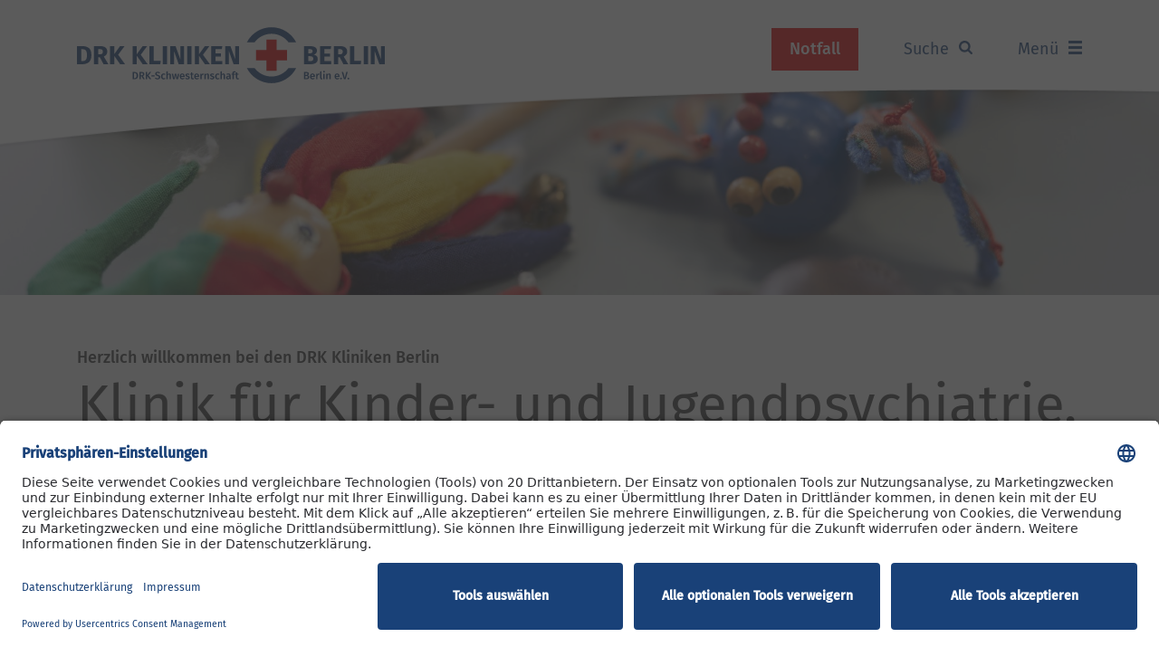

--- FILE ---
content_type: text/html; charset=utf-8
request_url: https://www.drk-kliniken-berlin.de/kinder-jugendpsychiatrie-westend/kontakt
body_size: 53941
content:
<!DOCTYPE html>
<html lang="de-DE">
<head>
    <meta charset="utf-8">

<!-- 
	This website is powered by TYPO3 - inspiring people to share!
	TYPO3 is a free open source Content Management Framework initially created by Kasper Skaarhoj and licensed under GNU/GPL.
	TYPO3 is copyright 1998-2026 of Kasper Skaarhoj. Extensions are copyright of their respective owners.
	Information and contribution at https://typo3.org/
-->


<title>Kontakt</title>
<meta name="generator" content="TYPO3 CMS">
<meta name="viewport" content="width=device-width, initial-scale=1, shrink-to-fit=no">
<meta name="facebook-domain-verification" content="qx2bqy7uu815fm24lkfsp5r0x34qpw">


<style media="all">
/*!
 * Bootstrap v4.3.0 (https://getbootstrap.com/)
 * Copyright 2011-2019 The Bootstrap Authors
 * Copyright 2011-2019 Twitter, Inc.
 * Licensed under MIT (https://github.com/twbs/bootstrap/blob/master/LICENSE)
 *//*!
 * Include only selected bootstrap components.
 * Components not included via path ~bootstrap are specifically replaced or overriden in order to achieve customization
 * not possible by only setting variables.
 */:root{--blue:#194178;--indigo:#6610f2;--purple:#6f42c1;--pink:#fbe1e1;--red:#e10000;--orange:#fd7e14;--yellow:#ffc107;--green:#28a745;--teal:#20c997;--cyan:#17a2b8;--gray:#898989;--gray-dark:#343a40;--light-pink:#fef7f7;--light-blue:#d4e8f6;--lighter-blue:#f7fbfe;--primary:#194178;--secondary:#898989;--success:#28a745;--info:#0078c2;--warning:#ffc107;--danger:#e10000;--light:#f5f5f5;--dark:#363636;--white:#fff;--breakpoint-xs:0;--breakpoint-sm:576px;--breakpoint-md:768px;--breakpoint-lg:992px;--breakpoint-xl:1200px;--font-family-sans-serif:-apple-system,BlinkMacSystemFont,"Segoe UI",Roboto,"Helvetica Neue",Arial,"Noto Sans",sans-serif,"Apple Color Emoji","Segoe UI Emoji","Segoe UI Symbol","Noto Color Emoji";--font-family-monospace:SFMono-Regular,Menlo,Monaco,Consolas,"Liberation Mono","Courier New",monospace}*,:after,:before{box-sizing:border-box}html{font-family:sans-serif;line-height:1.15;-webkit-text-size-adjust:100%;-webkit-tap-highlight-color:rgba(0,0,0,0)}article,aside,figcaption,figure,footer,header,hgroup,main,nav,section{display:block}body{margin:0;font-family:-apple-system,BlinkMacSystemFont,Segoe UI,Roboto,Helvetica Neue,Arial,Noto Sans,sans-serif,Apple Color Emoji,Segoe UI Emoji,Segoe UI Symbol,Noto Color Emoji;font-weight:400;line-height:1.5;color:#363636;text-align:left;background-color:#fff}[tabindex="-1"]:focus{outline:0!important}hr{box-sizing:content-box;height:0;overflow:visible}h1,h2,h3,h4,h5,h6{margin-top:0;margin-bottom:1.875rem}p{margin-top:0;margin-bottom:.9375rem}abbr[data-original-title],abbr[title]{text-decoration:underline;-webkit-text-decoration:underline dotted;text-decoration:underline dotted;cursor:help;border-bottom:0;text-decoration-skip-ink:none}address{font-style:normal;line-height:inherit}address,dl,ol,ul{margin-bottom:1rem}dl,ol,ul{margin-top:0}ol ol,ol ul,ul ol,ul ul{margin-bottom:0}dt{font-weight:500}dd{margin-bottom:.5rem;margin-left:0}blockquote{margin:0 0 1rem}b,strong{font-weight:bolder}small{font-size:80%}sub,sup{position:relative;font-size:75%;line-height:0;vertical-align:baseline}sub{bottom:-.25em}sup{top:-.5em}a{color:#194178;text-decoration:underline;background-color:transparent}a:hover{color:#e10000;text-decoration:none}a:not([href]):not([tabindex]),a:not([href]):not([tabindex]):focus,a:not([href]):not([tabindex]):hover{color:inherit;text-decoration:none}a:not([href]):not([tabindex]):focus{outline:0}code,kbd,pre,samp{font-family:SFMono-Regular,Menlo,Monaco,Consolas,Liberation Mono,Courier New,monospace;font-size:1em}pre{margin-top:0;margin-bottom:1rem;overflow:auto}figure{margin:0 0 1rem}img{border-style:none}img,svg{vertical-align:middle}svg{overflow:hidden}table{border-collapse:collapse}caption{padding-top:.75rem;padding-bottom:.75rem;color:#898989;text-align:left;caption-side:bottom}th{text-align:inherit}label{display:inline-block;margin-bottom:.5rem}button{border-radius:0}button:focus{outline:1px dotted;outline:5px auto -webkit-focus-ring-color}button,input,optgroup,select,textarea{margin:0;font-family:inherit;font-size:inherit;line-height:inherit}button,input{overflow:visible}button,select{text-transform:none}select{word-wrap:normal}[type=button],[type=reset],[type=submit],button{-webkit-appearance:button}[type=button]:not(:disabled),[type=reset]:not(:disabled),[type=submit]:not(:disabled),button:not(:disabled){cursor:pointer}[type=button]::-moz-focus-inner,[type=reset]::-moz-focus-inner,[type=submit]::-moz-focus-inner,button::-moz-focus-inner{padding:0;border-style:none}input[type=checkbox],input[type=radio]{box-sizing:border-box;padding:0}input[type=date],input[type=datetime-local],input[type=month],input[type=time]{-webkit-appearance:listbox}textarea{overflow:auto;resize:vertical}fieldset{min-width:0;padding:0;margin:0;border:0}legend{display:block;width:100%;max-width:100%;padding:0;margin-bottom:.5rem;font-size:1.5rem;line-height:inherit;color:inherit;white-space:normal}progress{vertical-align:baseline}[type=number]::-webkit-inner-spin-button,[type=number]::-webkit-outer-spin-button{height:auto}[type=search]{outline-offset:-2px;-webkit-appearance:none}[type=search]::-webkit-search-decoration{-webkit-appearance:none}::-webkit-file-upload-button{font:inherit;-webkit-appearance:button}output{display:inline-block}summary{display:list-item;cursor:pointer}template{display:none}[hidden]{display:none!important}p.increased-margin{margin-bottom:2.8125rem}p.reduced-margin{margin-bottom:.46875rem}@media (min-width:992px){p{margin-bottom:1.25rem}p.increased-margin{margin-bottom:3.75rem}p.reduced-margin{margin-bottom:.625rem}}a:active{color:#363636;text-decoration:none}b,strong{font-weight:500}.h1,.h2,.h3,.h4,.h5,.h6,h1,h2,h3,h4,h5,h6{margin-bottom:1.875rem;font-weight:400;line-height:1.3}.h1,h1{font-size:2.1875rem}.h2,h2{font-size:1.375rem}.h3,h3{font-size:1.125rem}.h4,h4{font-size:1rem}.h5,h5{font-size:1.25rem}.h6,h6{font-size:1rem}.lead{font-size:1.125rem;font-weight:400}.display-1{font-size:6rem}.display-1,.display-2{font-weight:300;line-height:1.3}.display-2{font-size:5.5rem}.display-3{font-size:4.5rem}.display-3,.display-4{font-weight:300;line-height:1.3}.display-4{font-size:3.5rem}hr{margin-top:1rem;margin-bottom:1rem;border:0;border-top:1px solid rgba(0,0,0,.1)}.small,small{font-size:80%;font-weight:400}.mark,mark{padding:.2em;background-color:#fcf8e3}.list-inline,.list-unstyled{padding-left:0;list-style:none}.list-inline-item{display:inline-block}.list-inline-item:not(:last-child){margin-right:.5rem}.initialism{font-size:90%;text-transform:uppercase}.blockquote{margin-bottom:1rem;font-size:1rem}.blockquote-footer{display:block;font-size:80%;color:#898989}.blockquote-footer:before{content:"\2014\00A0"}.h1,h1{margin-bottom:1.875rem}.h1.reduced-margin,h1.reduced-margin{margin-bottom:.9375rem}@media (min-width:992px){.h1,h1{font-size:3.125rem;margin-bottom:3.75rem}.h1.reduced-margin,h1.reduced-margin{margin-bottom:1.875rem}}.h2,h2{font-weight:500;margin-bottom:1.875rem}.h2.reduced-margin,h2.reduced-margin{margin-bottom:.9375rem}@media (min-width:992px){.h2,h2{font-size:1.875rem;margin-bottom:3.75rem}.h2.reduced-margin,h2.reduced-margin{margin-bottom:1.875rem}}.h3,h3{font-weight:500;margin-bottom:.9375rem}.h3.reduced-margin,h3.reduced-margin{margin-bottom:.46875rem}@media (min-width:992px){.h3,h3{font-size:1.25rem;margin-bottom:1.25rem}.h3.reduced-margin,h3.reduced-margin{margin-bottom:.625rem}}.h4,h4{font-weight:500;margin-bottom:.9375rem}.h4.reduced-margin,h4.reduced-margin{margin-bottom:.46875rem}@media (min-width:992px){.h4,h4{font-size:1.125rem;margin-bottom:1.25rem}.h4.reduced-margin,h4.reduced-margin{margin-bottom:.625rem}}@media (min-width:992px){.lead{font-size:1.5rem}}blockquote{margin-bottom:.9375rem;font-style:italic}blockquote:before{content:open-quote}blockquote:after{content:close-quote}@media (min-width:992px){blockquote{margin-bottom:1.25rem}}.img-fluid,.img-thumbnail{max-width:100%;height:auto}.img-thumbnail{padding:.25rem;background-color:#fff;border:1px solid #e6e6e6;border-radius:0}.figure{display:inline-block}.figure-img{margin-bottom:.5rem;line-height:1}.figure-caption{font-size:90%;color:#898989}.container{width:100%;padding-right:15px;padding-left:15px;margin-right:auto;margin-left:auto}@media (min-width:576px){.container{max-width:540px}}@media (min-width:768px){.container{max-width:720px}}@media (min-width:992px){.container{max-width:960px}}@media (min-width:1200px){.container{max-width:1140px}}.container-fluid{width:100%;padding-right:15px;padding-left:15px;margin-right:auto;margin-left:auto}.row{display:flex;flex-wrap:wrap;margin-right:-15px;margin-left:-15px}.no-gutters{margin-right:0;margin-left:0}.no-gutters>.col,.no-gutters>[class*=col-]{padding-right:0;padding-left:0}.col,.col-1,.col-2,.col-3,.col-4,.col-5,.col-6,.col-7,.col-8,.col-9,.col-10,.col-11,.col-12,.col-auto,.col-lg,.col-lg-1,.col-lg-2,.col-lg-3,.col-lg-4,.col-lg-5,.col-lg-6,.col-lg-7,.col-lg-8,.col-lg-9,.col-lg-10,.col-lg-11,.col-lg-12,.col-lg-auto,.col-md,.col-md-1,.col-md-2,.col-md-3,.col-md-4,.col-md-5,.col-md-6,.col-md-7,.col-md-8,.col-md-9,.col-md-10,.col-md-11,.col-md-12,.col-md-auto,.col-sm,.col-sm-1,.col-sm-2,.col-sm-3,.col-sm-4,.col-sm-5,.col-sm-6,.col-sm-7,.col-sm-8,.col-sm-9,.col-sm-10,.col-sm-11,.col-sm-12,.col-sm-auto,.col-xl,.col-xl-1,.col-xl-2,.col-xl-3,.col-xl-4,.col-xl-5,.col-xl-6,.col-xl-7,.col-xl-8,.col-xl-9,.col-xl-10,.col-xl-11,.col-xl-12,.col-xl-auto{position:relative;width:100%;padding-right:15px;padding-left:15px}.col{flex-basis:0;flex-grow:1;max-width:100%}.col-auto{flex:0 0 auto;width:auto;max-width:100%}.col-1{flex:0 0 8.33333%;max-width:8.33333%}.col-2{flex:0 0 16.66667%;max-width:16.66667%}.col-3{flex:0 0 25%;max-width:25%}.col-4{flex:0 0 33.33333%;max-width:33.33333%}.col-5{flex:0 0 41.66667%;max-width:41.66667%}.col-6{flex:0 0 50%;max-width:50%}.col-7{flex:0 0 58.33333%;max-width:58.33333%}.col-8{flex:0 0 66.66667%;max-width:66.66667%}.col-9{flex:0 0 75%;max-width:75%}.col-10{flex:0 0 83.33333%;max-width:83.33333%}.col-11{flex:0 0 91.66667%;max-width:91.66667%}.col-12{flex:0 0 100%;max-width:100%}.order-first{order:-1}.order-last{order:13}.order-0{order:0}.order-1{order:1}.order-2{order:2}.order-3{order:3}.order-4{order:4}.order-5{order:5}.order-6{order:6}.order-7{order:7}.order-8{order:8}.order-9{order:9}.order-10{order:10}.order-11{order:11}.order-12{order:12}.offset-1{margin-left:8.33333%}.offset-2{margin-left:16.66667%}.offset-3{margin-left:25%}.offset-4{margin-left:33.33333%}.offset-5{margin-left:41.66667%}.offset-6{margin-left:50%}.offset-7{margin-left:58.33333%}.offset-8{margin-left:66.66667%}.offset-9{margin-left:75%}.offset-10{margin-left:83.33333%}.offset-11{margin-left:91.66667%}@media (min-width:576px){.col-sm{flex-basis:0;flex-grow:1;max-width:100%}.col-sm-auto{flex:0 0 auto;width:auto;max-width:100%}.col-sm-1{flex:0 0 8.33333%;max-width:8.33333%}.col-sm-2{flex:0 0 16.66667%;max-width:16.66667%}.col-sm-3{flex:0 0 25%;max-width:25%}.col-sm-4{flex:0 0 33.33333%;max-width:33.33333%}.col-sm-5{flex:0 0 41.66667%;max-width:41.66667%}.col-sm-6{flex:0 0 50%;max-width:50%}.col-sm-7{flex:0 0 58.33333%;max-width:58.33333%}.col-sm-8{flex:0 0 66.66667%;max-width:66.66667%}.col-sm-9{flex:0 0 75%;max-width:75%}.col-sm-10{flex:0 0 83.33333%;max-width:83.33333%}.col-sm-11{flex:0 0 91.66667%;max-width:91.66667%}.col-sm-12{flex:0 0 100%;max-width:100%}.order-sm-first{order:-1}.order-sm-last{order:13}.order-sm-0{order:0}.order-sm-1{order:1}.order-sm-2{order:2}.order-sm-3{order:3}.order-sm-4{order:4}.order-sm-5{order:5}.order-sm-6{order:6}.order-sm-7{order:7}.order-sm-8{order:8}.order-sm-9{order:9}.order-sm-10{order:10}.order-sm-11{order:11}.order-sm-12{order:12}.offset-sm-0{margin-left:0}.offset-sm-1{margin-left:8.33333%}.offset-sm-2{margin-left:16.66667%}.offset-sm-3{margin-left:25%}.offset-sm-4{margin-left:33.33333%}.offset-sm-5{margin-left:41.66667%}.offset-sm-6{margin-left:50%}.offset-sm-7{margin-left:58.33333%}.offset-sm-8{margin-left:66.66667%}.offset-sm-9{margin-left:75%}.offset-sm-10{margin-left:83.33333%}.offset-sm-11{margin-left:91.66667%}}@media (min-width:768px){.col-md{flex-basis:0;flex-grow:1;max-width:100%}.col-md-auto{flex:0 0 auto;width:auto;max-width:100%}.col-md-1{flex:0 0 8.33333%;max-width:8.33333%}.col-md-2{flex:0 0 16.66667%;max-width:16.66667%}.col-md-3{flex:0 0 25%;max-width:25%}.col-md-4{flex:0 0 33.33333%;max-width:33.33333%}.col-md-5{flex:0 0 41.66667%;max-width:41.66667%}.col-md-6{flex:0 0 50%;max-width:50%}.col-md-7{flex:0 0 58.33333%;max-width:58.33333%}.col-md-8{flex:0 0 66.66667%;max-width:66.66667%}.col-md-9{flex:0 0 75%;max-width:75%}.col-md-10{flex:0 0 83.33333%;max-width:83.33333%}.col-md-11{flex:0 0 91.66667%;max-width:91.66667%}.col-md-12{flex:0 0 100%;max-width:100%}.order-md-first{order:-1}.order-md-last{order:13}.order-md-0{order:0}.order-md-1{order:1}.order-md-2{order:2}.order-md-3{order:3}.order-md-4{order:4}.order-md-5{order:5}.order-md-6{order:6}.order-md-7{order:7}.order-md-8{order:8}.order-md-9{order:9}.order-md-10{order:10}.order-md-11{order:11}.order-md-12{order:12}.offset-md-0{margin-left:0}.offset-md-1{margin-left:8.33333%}.offset-md-2{margin-left:16.66667%}.offset-md-3{margin-left:25%}.offset-md-4{margin-left:33.33333%}.offset-md-5{margin-left:41.66667%}.offset-md-6{margin-left:50%}.offset-md-7{margin-left:58.33333%}.offset-md-8{margin-left:66.66667%}.offset-md-9{margin-left:75%}.offset-md-10{margin-left:83.33333%}.offset-md-11{margin-left:91.66667%}}@media (min-width:992px){.col-lg{flex-basis:0;flex-grow:1;max-width:100%}.col-lg-auto{flex:0 0 auto;width:auto;max-width:100%}.col-lg-1{flex:0 0 8.33333%;max-width:8.33333%}.col-lg-2{flex:0 0 16.66667%;max-width:16.66667%}.col-lg-3{flex:0 0 25%;max-width:25%}.col-lg-4{flex:0 0 33.33333%;max-width:33.33333%}.col-lg-5{flex:0 0 41.66667%;max-width:41.66667%}.col-lg-6{flex:0 0 50%;max-width:50%}.col-lg-7{flex:0 0 58.33333%;max-width:58.33333%}.col-lg-8{flex:0 0 66.66667%;max-width:66.66667%}.col-lg-9{flex:0 0 75%;max-width:75%}.col-lg-10{flex:0 0 83.33333%;max-width:83.33333%}.col-lg-11{flex:0 0 91.66667%;max-width:91.66667%}.col-lg-12{flex:0 0 100%;max-width:100%}.order-lg-first{order:-1}.order-lg-last{order:13}.order-lg-0{order:0}.order-lg-1{order:1}.order-lg-2{order:2}.order-lg-3{order:3}.order-lg-4{order:4}.order-lg-5{order:5}.order-lg-6{order:6}.order-lg-7{order:7}.order-lg-8{order:8}.order-lg-9{order:9}.order-lg-10{order:10}.order-lg-11{order:11}.order-lg-12{order:12}.offset-lg-0{margin-left:0}.offset-lg-1{margin-left:8.33333%}.offset-lg-2{margin-left:16.66667%}.offset-lg-3{margin-left:25%}.offset-lg-4{margin-left:33.33333%}.offset-lg-5{margin-left:41.66667%}.offset-lg-6{margin-left:50%}.offset-lg-7{margin-left:58.33333%}.offset-lg-8{margin-left:66.66667%}.offset-lg-9{margin-left:75%}.offset-lg-10{margin-left:83.33333%}.offset-lg-11{margin-left:91.66667%}}@media (min-width:1200px){.col-xl{flex-basis:0;flex-grow:1;max-width:100%}.col-xl-auto{flex:0 0 auto;width:auto;max-width:100%}.col-xl-1{flex:0 0 8.33333%;max-width:8.33333%}.col-xl-2{flex:0 0 16.66667%;max-width:16.66667%}.col-xl-3{flex:0 0 25%;max-width:25%}.col-xl-4{flex:0 0 33.33333%;max-width:33.33333%}.col-xl-5{flex:0 0 41.66667%;max-width:41.66667%}.col-xl-6{flex:0 0 50%;max-width:50%}.col-xl-7{flex:0 0 58.33333%;max-width:58.33333%}.col-xl-8{flex:0 0 66.66667%;max-width:66.66667%}.col-xl-9{flex:0 0 75%;max-width:75%}.col-xl-10{flex:0 0 83.33333%;max-width:83.33333%}.col-xl-11{flex:0 0 91.66667%;max-width:91.66667%}.col-xl-12{flex:0 0 100%;max-width:100%}.order-xl-first{order:-1}.order-xl-last{order:13}.order-xl-0{order:0}.order-xl-1{order:1}.order-xl-2{order:2}.order-xl-3{order:3}.order-xl-4{order:4}.order-xl-5{order:5}.order-xl-6{order:6}.order-xl-7{order:7}.order-xl-8{order:8}.order-xl-9{order:9}.order-xl-10{order:10}.order-xl-11{order:11}.order-xl-12{order:12}.offset-xl-0{margin-left:0}.offset-xl-1{margin-left:8.33333%}.offset-xl-2{margin-left:16.66667%}.offset-xl-3{margin-left:25%}.offset-xl-4{margin-left:33.33333%}.offset-xl-5{margin-left:41.66667%}.offset-xl-6{margin-left:50%}.offset-xl-7{margin-left:58.33333%}.offset-xl-8{margin-left:66.66667%}.offset-xl-9{margin-left:75%}.offset-xl-10{margin-left:83.33333%}.offset-xl-11{margin-left:91.66667%}}.table{width:100%;margin-bottom:1rem;color:#363636}.table td,.table th{padding:.75rem;vertical-align:top;border-top:1px solid #e6e6e6}.table thead th{vertical-align:bottom;border-bottom:2px solid #e6e6e6}.table tbody+tbody{border-top:2px solid #e6e6e6}.table-sm td,.table-sm th{padding:.3rem}.table-bordered,.table-bordered td,.table-bordered th{border:1px solid #e6e6e6}.table-bordered thead td,.table-bordered thead th{border-bottom-width:2px}.table-borderless tbody+tbody,.table-borderless td,.table-borderless th,.table-borderless thead th{border:0}.table-striped tbody tr:nth-of-type(odd){background-color:rgba(0,0,0,.05)}.table-hover tbody tr:hover{color:#363636;background-color:rgba(0,0,0,.075)}.table-primary,.table-primary>td,.table-primary>th{background-color:#bfcad9}.table-primary tbody+tbody,.table-primary td,.table-primary th,.table-primary thead th{border-color:#879cb9}.table-hover .table-primary:hover,.table-hover .table-primary:hover>td,.table-hover .table-primary:hover>th{background-color:#afbdd0}.table-secondary,.table-secondary>td,.table-secondary>th{background-color:#dedede}.table-secondary tbody+tbody,.table-secondary td,.table-secondary th,.table-secondary thead th{border-color:#c2c2c2}.table-hover .table-secondary:hover,.table-hover .table-secondary:hover>td,.table-hover .table-secondary:hover>th{background-color:#d1d1d1}.table-success,.table-success>td,.table-success>th{background-color:#c3e6cb}.table-success tbody+tbody,.table-success td,.table-success th,.table-success thead th{border-color:#8fd19e}.table-hover .table-success:hover,.table-hover .table-success:hover>td,.table-hover .table-success:hover>th{background-color:#b1dfbb}.table-info,.table-info>td,.table-info>th{background-color:#b8d9ee}.table-info tbody+tbody,.table-info td,.table-info th,.table-info thead th{border-color:#7ab9df}.table-hover .table-info:hover,.table-hover .table-info:hover>td,.table-hover .table-info:hover>th{background-color:#a3cee9}.table-warning,.table-warning>td,.table-warning>th{background-color:#ffeeba}.table-warning tbody+tbody,.table-warning td,.table-warning th,.table-warning thead th{border-color:#ffdf7e}.table-hover .table-warning:hover,.table-hover .table-warning:hover>td,.table-hover .table-warning:hover>th{background-color:#ffe8a1}.table-danger,.table-danger>td,.table-danger>th{background-color:#f7b8b8}.table-danger tbody+tbody,.table-danger td,.table-danger th,.table-danger thead th{border-color:#ef7a7a}.table-hover .table-danger:hover,.table-hover .table-danger:hover>td,.table-hover .table-danger:hover>th{background-color:#f4a1a1}.table-light,.table-light>td,.table-light>th{background-color:#fcfcfc}.table-light tbody+tbody,.table-light td,.table-light th,.table-light thead th{border-color:#fafafa}.table-hover .table-light:hover,.table-hover .table-light:hover>td,.table-hover .table-light:hover>th{background-color:#efefef}.table-dark,.table-dark>td,.table-dark>th{background-color:#c7c7c7}.table-dark tbody+tbody,.table-dark td,.table-dark th,.table-dark thead th{border-color:#969696}.table-hover .table-dark:hover,.table-hover .table-dark:hover>td,.table-hover .table-dark:hover>th{background-color:#bababa}.table-white,.table-white>td,.table-white>th{background-color:#fff}.table-white tbody+tbody,.table-white td,.table-white th,.table-white thead th{border-color:#fff}.table-hover .table-white:hover,.table-hover .table-white:hover>td,.table-hover .table-white:hover>th{background-color:#f2f2f2}.table-active,.table-active>td,.table-active>th,.table-hover .table-active:hover,.table-hover .table-active:hover>td,.table-hover .table-active:hover>th{background-color:rgba(0,0,0,.075)}.table .thead-dark th{color:#fff;background-color:#343a40;border-color:#454d55}.table .thead-light th{color:#363636;background-color:#f5f5f5;border-color:#e6e6e6}.table-dark{color:#fff;background-color:#343a40}.table-dark td,.table-dark th,.table-dark thead th{border-color:#454d55}.table-dark.table-bordered{border:0}.table-dark.table-striped tbody tr:nth-of-type(odd){background-color:hsla(0,0%,100%,.05)}.table-dark.table-hover tbody tr:hover{color:#fff;background-color:hsla(0,0%,100%,.075)}@media (max-width:575.98px){.table-responsive-sm{display:block;width:100%;overflow-x:auto;-webkit-overflow-scrolling:touch}.table-responsive-sm>.table-bordered{border:0}}@media (max-width:767.98px){.table-responsive-md{display:block;width:100%;overflow-x:auto;-webkit-overflow-scrolling:touch}.table-responsive-md>.table-bordered{border:0}}@media (max-width:991.98px){.table-responsive-lg{display:block;width:100%;overflow-x:auto;-webkit-overflow-scrolling:touch}.table-responsive-lg>.table-bordered{border:0}}@media (max-width:1199.98px){.table-responsive-xl{display:block;width:100%;overflow-x:auto;-webkit-overflow-scrolling:touch}.table-responsive-xl>.table-bordered{border:0}}.table-responsive{display:block;width:100%;overflow-x:auto;-webkit-overflow-scrolling:touch}.table-responsive>.table-bordered{border:0}.form-control{display:block;width:100%;height:calc(1.5em + 1.875rem + 2px);padding:.9375rem 1.25rem;font-size:1rem;font-weight:400;line-height:1.5;color:#363636;background-color:#fff;background-clip:padding-box;border:1px solid #cdcdcd;border-radius:0;transition:border-color .15s ease-in-out,box-shadow .15s ease-in-out}@media (prefers-reduced-motion:reduce){.form-control{transition:none}}.form-control::-ms-expand{background-color:transparent;border:0}.form-control:focus{color:#363636;background-color:#fff;border-color:#cdcdcd;outline:0;box-shadow:0 0 5px 0 hsla(0,0%,64.7%,.62)}.form-control::-webkit-input-placeholder{color:#898989;opacity:1}.form-control:-ms-input-placeholder{color:#898989;opacity:1}.form-control::-ms-input-placeholder{color:#898989;opacity:1}.form-control::placeholder{color:#898989;opacity:1}.form-control:disabled,.form-control[readonly]{background-color:#fff;opacity:1}select.form-control:focus::-ms-value{color:#363636;background-color:#fff}.form-control-file,.form-control-range{display:block;width:100%}.col-form-label{padding-top:calc(.9375rem + 1px);padding-bottom:calc(.9375rem + 1px);margin-bottom:0;font-size:inherit;line-height:1.5}.col-form-label-lg{padding-top:calc(.5rem + 1px);padding-bottom:calc(.5rem + 1px);font-size:1.25rem;line-height:1.5}.col-form-label-sm{padding-top:calc(.25rem + 1px);padding-bottom:calc(.25rem + 1px);font-size:.875rem;line-height:1.5}.form-control-plaintext{display:block;width:100%;padding-top:.9375rem;padding-bottom:.9375rem;margin-bottom:0;line-height:1.5;color:#363636;background-color:transparent;border:solid transparent;border-width:1px 0}.form-control-plaintext.form-control-lg,.form-control-plaintext.form-control-sm{padding-right:0;padding-left:0}.form-control-sm{height:calc(1.5em + .5rem + 2px);padding:.25rem .5rem;font-size:.875rem;line-height:1.5;border-radius:0}.form-control-lg{height:calc(1.5em + 1rem + 2px);padding:.5rem 1rem;font-size:1.25rem;line-height:1.5;border-radius:0}select.form-control[multiple],select.form-control[size],textarea.form-control{height:auto}.form-group{margin-bottom:2.5rem}.form-text{display:block;margin-top:.25rem}.form-row{display:flex;flex-wrap:wrap;margin-right:-5px;margin-left:-5px}.form-row>.col,.form-row>[class*=col-]{padding-right:5px;padding-left:5px}.form-check{position:relative;display:block;padding-left:1.25rem}.form-check-input{position:absolute;margin-top:.3rem;margin-left:-1.25rem}.form-check-input:disabled~.form-check-label{color:#898989}.form-check-label{margin-bottom:0}.form-check-inline{display:inline-flex;align-items:center;padding-left:0;margin-right:.75rem}.form-check-inline .form-check-input{position:static;margin-top:0;margin-right:.3125rem;margin-left:0}.valid-feedback{display:none;width:100%;margin-top:.25rem;font-size:80%;color:#28a745}.valid-tooltip{position:absolute;top:100%;z-index:5;display:none;max-width:100%;padding:.25rem .5rem;margin-top:.1rem;font-size:.875rem;line-height:1.5;color:#fff;background-color:rgba(40,167,69,.9);border-radius:0}.form-control.is-valid,.was-validated .form-control:valid{border-color:#28a745}.form-control.is-valid:focus,.was-validated .form-control:valid:focus{border-color:#28a745;box-shadow:0 0 0 .2rem rgba(40,167,69,.25)}.form-control.is-valid~.valid-feedback,.form-control.is-valid~.valid-tooltip,.was-validated .form-control:valid~.valid-feedback,.was-validated .form-control:valid~.valid-tooltip{display:block}.custom-select.is-valid,.was-validated .custom-select:valid{border-color:#28a745}.custom-select.is-valid:focus,.was-validated .custom-select:valid:focus{border-color:#28a745;box-shadow:0 0 0 .2rem rgba(40,167,69,.25)}.custom-select.is-valid~.valid-feedback,.custom-select.is-valid~.valid-tooltip,.form-control-file.is-valid~.valid-feedback,.form-control-file.is-valid~.valid-tooltip,.was-validated .custom-select:valid~.valid-feedback,.was-validated .custom-select:valid~.valid-tooltip,.was-validated .form-control-file:valid~.valid-feedback,.was-validated .form-control-file:valid~.valid-tooltip{display:block}.form-check-input.is-valid~.form-check-label,.was-validated .form-check-input:valid~.form-check-label{color:#28a745}.form-check-input.is-valid~.valid-feedback,.form-check-input.is-valid~.valid-tooltip,.was-validated .form-check-input:valid~.valid-feedback,.was-validated .form-check-input:valid~.valid-tooltip{display:block}.custom-control-input.is-valid~.custom-control-label,.was-validated .custom-control-input:valid~.custom-control-label{color:#28a745}.custom-control-input.is-valid~.custom-control-label:before,.was-validated .custom-control-input:valid~.custom-control-label:before{border-color:#28a745}.custom-control-input.is-valid~.valid-feedback,.custom-control-input.is-valid~.valid-tooltip,.was-validated .custom-control-input:valid~.valid-feedback,.was-validated .custom-control-input:valid~.valid-tooltip{display:block}.custom-control-input.is-valid:checked~.custom-control-label:before,.was-validated .custom-control-input:valid:checked~.custom-control-label:before{border-color:#34ce57;background-color:#34ce57}.custom-control-input.is-valid:focus~.custom-control-label:before,.was-validated .custom-control-input:valid:focus~.custom-control-label:before{box-shadow:0 0 0 .2rem rgba(40,167,69,.25)}.custom-control-input.is-valid:focus:not(:checked)~.custom-control-label:before,.custom-file-input.is-valid~.custom-file-label,.was-validated .custom-control-input:valid:focus:not(:checked)~.custom-control-label:before,.was-validated .custom-file-input:valid~.custom-file-label{border-color:#28a745}.custom-file-input.is-valid~.valid-feedback,.custom-file-input.is-valid~.valid-tooltip,.was-validated .custom-file-input:valid~.valid-feedback,.was-validated .custom-file-input:valid~.valid-tooltip{display:block}.custom-file-input.is-valid:focus~.custom-file-label,.was-validated .custom-file-input:valid:focus~.custom-file-label{border-color:#28a745;box-shadow:0 0 0 .2rem rgba(40,167,69,.25)}.invalid-feedback{display:none;width:100%;margin-top:.25rem;font-size:80%;color:#e10000}.invalid-tooltip{position:absolute;top:100%;z-index:5;display:none;max-width:100%;padding:.25rem .5rem;margin-top:.1rem;font-size:.875rem;line-height:1.5;color:#fff;background-color:rgba(225,0,0,.9);border-radius:0}.form-control.is-invalid,.was-validated .form-control:invalid{border-color:#e10000}.form-control.is-invalid:focus,.was-validated .form-control:invalid:focus{border-color:#e10000;box-shadow:0 0 0 .2rem rgba(225,0,0,.25)}.form-control.is-invalid~.invalid-feedback,.form-control.is-invalid~.invalid-tooltip,.was-validated .form-control:invalid~.invalid-feedback,.was-validated .form-control:invalid~.invalid-tooltip{display:block}.custom-select.is-invalid,.was-validated .custom-select:invalid{border-color:#e10000}.custom-select.is-invalid:focus,.was-validated .custom-select:invalid:focus{border-color:#e10000;box-shadow:0 0 0 .2rem rgba(225,0,0,.25)}.custom-select.is-invalid~.invalid-feedback,.custom-select.is-invalid~.invalid-tooltip,.form-control-file.is-invalid~.invalid-feedback,.form-control-file.is-invalid~.invalid-tooltip,.was-validated .custom-select:invalid~.invalid-feedback,.was-validated .custom-select:invalid~.invalid-tooltip,.was-validated .form-control-file:invalid~.invalid-feedback,.was-validated .form-control-file:invalid~.invalid-tooltip{display:block}.form-check-input.is-invalid~.form-check-label,.was-validated .form-check-input:invalid~.form-check-label{color:#e10000}.form-check-input.is-invalid~.invalid-feedback,.form-check-input.is-invalid~.invalid-tooltip,.was-validated .form-check-input:invalid~.invalid-feedback,.was-validated .form-check-input:invalid~.invalid-tooltip{display:block}.custom-control-input.is-invalid~.custom-control-label,.was-validated .custom-control-input:invalid~.custom-control-label{color:#e10000}.custom-control-input.is-invalid~.custom-control-label:before,.was-validated .custom-control-input:invalid~.custom-control-label:before{border-color:#e10000}.custom-control-input.is-invalid~.invalid-feedback,.custom-control-input.is-invalid~.invalid-tooltip,.was-validated .custom-control-input:invalid~.invalid-feedback,.was-validated .custom-control-input:invalid~.invalid-tooltip{display:block}.custom-control-input.is-invalid:checked~.custom-control-label:before,.was-validated .custom-control-input:invalid:checked~.custom-control-label:before{border-color:#ff1515;background-color:#ff1515}.custom-control-input.is-invalid:focus~.custom-control-label:before,.was-validated .custom-control-input:invalid:focus~.custom-control-label:before{box-shadow:0 0 0 .2rem rgba(225,0,0,.25)}.custom-control-input.is-invalid:focus:not(:checked)~.custom-control-label:before,.custom-file-input.is-invalid~.custom-file-label,.was-validated .custom-control-input:invalid:focus:not(:checked)~.custom-control-label:before,.was-validated .custom-file-input:invalid~.custom-file-label{border-color:#e10000}.custom-file-input.is-invalid~.invalid-feedback,.custom-file-input.is-invalid~.invalid-tooltip,.was-validated .custom-file-input:invalid~.invalid-feedback,.was-validated .custom-file-input:invalid~.invalid-tooltip{display:block}.custom-file-input.is-invalid:focus~.custom-file-label,.was-validated .custom-file-input:invalid:focus~.custom-file-label{border-color:#e10000;box-shadow:0 0 0 .2rem rgba(225,0,0,.25)}.form-inline{display:flex;flex-flow:row wrap;align-items:center}.form-inline .form-check{width:100%}@media (min-width:576px){.form-inline label{justify-content:center}.form-inline .form-group,.form-inline label{display:flex;align-items:center;margin-bottom:0}.form-inline .form-group{flex:0 0 auto;flex-flow:row wrap}.form-inline .form-control{display:inline-block;width:auto;vertical-align:middle}.form-inline .form-control-plaintext{display:inline-block}.form-inline .custom-select,.form-inline .input-group{width:auto}.form-inline .form-check{display:flex;align-items:center;justify-content:center;width:auto;padding-left:0}.form-inline .form-check-input{position:relative;flex-shrink:0;margin-top:0;margin-right:.25rem;margin-left:0}.form-inline .custom-control{align-items:center;justify-content:center}.form-inline .custom-control-label{margin-bottom:0}}.form-control{background-clip:border-box}.form-control::-webkit-input-placeholder{font-style:italic}.form-control:-ms-input-placeholder{font-style:italic}.form-control::-ms-input-placeholder{font-style:italic}.form-control::placeholder{font-style:italic}.form-control:disabled,.form-control[readonly]{opacity:.5}.form-control.form-control--no-border{border:none}.was-validated .form-control:invalid~.invalid-feedback{text-align:right}.custom-select.custom-select--no-border{border:none}.custom-select:disabled{opacity:.5;background-color:#fff!important}.form-input-icon{position:relative}.form-input-icon__control{padding-right:2.8125rem}@media (min-width:992px){.form-input-icon__control.form-input-icon__control--huge{font-size:1.5rem;padding-left:1.875rem;padding-right:4.375rem}}.form-input-icon__icon{position:absolute;right:1.25rem;top:50%;-webkit-transform:translateY(-50%);transform:translateY(-50%);padding:0;-webkit-user-select:none;-moz-user-select:none;-ms-user-select:none;user-select:none;border:none;background-color:#fff;line-height:1}.form-input-icon__icon:before{content:"";width:1.25rem;height:1.25rem;display:inline-block;background-size:1.25rem 1.25rem}.form-input-icon__icon.form-input-icon__icon--lens:before{background-image:url("data:image/svg+xml;charset=utf-8,%3Csvg width='100' height='100' xmlns='http://www.w3.org/2000/svg'%3E%3Cpath d='M61.332 61.332c5.265-5.271 7.897-11.607 7.897-19.02s-2.632-13.755-7.897-19.02c-5.271-5.271-11.607-7.904-19.026-7.904-7.413 0-13.755 2.633-19.014 7.904-5.271 5.265-7.91 11.607-7.91 19.02s2.639 13.749 7.91 19.02c5.259 5.265 11.6 7.903 19.014 7.903 7.419 0 13.755-2.638 19.026-7.903M100 92.312c0 2.082-.76 3.883-2.28 5.408-1.525 1.52-3.332 2.28-5.408 2.28-2.166 0-3.967-.76-5.415-2.28L66.286 77.163c-7.168 4.972-15.161 7.455-23.98 7.455-5.732 0-11.206-1.113-16.435-3.339-5.23-2.22-9.735-5.223-13.522-9.01-3.781-3.787-6.79-8.293-9.01-13.522C1.113 53.518 0 48.037 0 42.312 0 36.58 1.113 31.1 3.339 25.87c2.22-5.224 5.229-9.735 9.01-13.522 3.787-3.781 8.292-6.79 13.522-9.01C31.1 1.113 36.574 0 42.306 0c5.732 0 11.206 1.113 16.435 3.339 5.23 2.22 9.74 5.229 13.528 9.01 3.787 3.787 6.79 8.298 9.01 13.522 2.226 5.229 3.339 10.71 3.339 16.44 0 8.814-2.483 16.807-7.455 23.98L97.78 86.904c1.478 1.478 2.22 3.285 2.22 5.409' fill='%23194178' fill-rule='evenodd'/%3E%3C/svg%3E");background-repeat:no-repeat;background-position:50%}.form-input-icon__icon.form-input-icon__icon--calendar:before{background-image:url("data:image/svg+xml;charset=utf-8,%3Csvg width='100' height='85' xmlns='http://www.w3.org/2000/svg'%3E%3Cpath d='M92.312 75.342V63.748c0-.558-.18-1.027-.545-1.388-.353-.36-.82-.54-1.376-.54H71.156c-.562 0-1.023.18-1.382.54-.36.36-.539.83-.539 1.388v11.594c0 .565.18 1.022.539 1.388.359.36.82.541 1.382.541H90.39c.557 0 1.023-.18 1.376-.54.365-.367.545-.824.545-1.39m0-23.18V40.568c0-.56-.18-1.028-.545-1.389-.353-.36-.82-.54-1.376-.54H71.156c-.562 0-1.023.18-1.382.54-.36.361-.539.83-.539 1.389V52.16c0 .56.18 1.022.539 1.388.359.361.82.541 1.382.541H90.39c.557 0 1.023-.18 1.376-.54.365-.367.545-.83.545-1.389m0-23.18V17.386c0-.565-.18-1.028-.545-1.388-.353-.367-.82-.541-1.376-.541H71.156c-.562 0-1.023.174-1.382.54-.36.361-.539.824-.539 1.39V28.98c0 .56.18 1.022.539 1.389.359.36.82.54 1.382.54H90.39c.557 0 1.023-.18 1.376-.54.365-.367.545-.83.545-1.389m-30.77 46.362V63.748c0-.558-.18-1.027-.54-1.388-.364-.36-.825-.54-1.387-.54h-19.23c-.556 0-1.023.18-1.382.54-.359.36-.538.83-.538 1.388v11.594c0 .565.18 1.022.538 1.388.36.36.826.541 1.382.541h19.23c.562 0 1.023-.18 1.388-.54.359-.367.538-.824.538-1.39m0-23.18V40.568c0-.56-.18-1.028-.538-1.389-.365-.36-.826-.54-1.388-.54h-19.23c-.556 0-1.023.18-1.382.54-.359.361-.538.83-.538 1.389V52.16c0 .56.18 1.022.538 1.388.36.361.826.541 1.382.541h19.23c.562 0 1.023-.18 1.388-.54.359-.367.538-.83.538-1.389m0-23.18V17.386c0-.565-.18-1.028-.538-1.388-.365-.367-.826-.541-1.388-.541h-19.23c-.556 0-1.023.174-1.382.54-.359.361-.538.824-.538 1.39V28.98c0 .56.18 1.022.538 1.389.36.36.826.54 1.382.54h19.23c.562 0 1.023-.18 1.388-.54.359-.367.538-.83.538-1.389M30.77 75.342V63.748c0-.558-.18-1.027-.539-1.388-.365-.36-.826-.54-1.382-.54H9.62c-.562 0-1.022.18-1.387.54-.36.36-.539.83-.539 1.388v11.594c0 .565.18 1.022.539 1.388.365.36.825.541 1.388.541h19.23c.555 0 1.016-.18 1.381-.54.36-.367.539-.824.539-1.39m0-23.18V40.568c0-.56-.18-1.028-.539-1.389-.365-.36-.826-.54-1.382-.54H9.62c-.562 0-1.022.18-1.387.54-.36.361-.539.83-.539 1.389V52.16c0 .56.18 1.022.539 1.388.365.361.825.541 1.388.541h19.23c.555 0 1.016-.18 1.381-.54.36-.367.539-.83.539-1.389m0-23.18V17.386c0-.565-.18-1.028-.539-1.388-.365-.367-.826-.541-1.382-.541H9.62c-.562 0-1.022.174-1.387.54-.36.361-.539.824-.539 1.39V28.98c0 .56.18 1.022.539 1.389.365.36.825.54 1.388.54h19.23c.555 0 1.016-.18 1.381-.54.36-.367.539-.83.539-1.389M100 9.658v65.684c0 2.656-.94 4.928-2.824 6.821C95.297 84.056 93.03 85 90.391 85H9.621c-2.65 0-4.912-.944-6.797-2.837C.945 80.27 0 77.998 0 75.342V9.658C0 7.002.945 4.73 2.824 2.837 4.709.95 6.97 0 9.621 0h80.77c2.639 0 4.906.95 6.785 2.837C99.061 4.73 100 7.002 100 9.658' fill='%23194178' fill-rule='evenodd'/%3E%3C/svg%3E");background-repeat:no-repeat;background-position:50%}.form-input-icon__icon.form-input-icon__icon--close:before{background-image:url("data:image/svg+xml;charset=utf-8,%3Csvg width='100' height='100' xmlns='http://www.w3.org/2000/svg'%3E%3Cpath d='M49.827 34.74L82.87 1.52C83.87.513 85.1.003 86.559 0c1.47-.003 2.697.503 3.688 1.5l7.369 7.407c.997 1.003 1.5 2.237 1.49 3.709.004 1.472-.504 2.708-1.505 3.714L64.558 49.551 98.494 83.67c1.001 1.006 1.497 2.242 1.506 3.714.003 1.466-.494 2.706-1.491 3.709L91.14 98.5c-.997 1.002-2.224 1.496-3.688 1.499-1.464-.009-2.694-.508-3.695-1.514L49.821 64.367l-33.578 33.76c-1.001 1.006-2.225 1.51-3.695 1.514-1.458.003-2.691-.497-3.688-1.5l-7.37-7.407C.5 89.737.003 88.497 0 87.025c.009-1.472.51-2.702 1.511-3.709l33.58-33.76L2.398 16.69c-1-1.006-1.503-2.248-1.506-3.714-.003-1.478.494-2.706 1.491-3.708l7.369-7.409C10.75.856 11.977.351 13.44.36c1.459.003 2.694.508 3.695 1.514L49.827 34.74z' fill='%23194178' fill-rule='evenodd'/%3E%3C/svg%3E");background-repeat:no-repeat;background-position:50%}.form-input-icon__icon:focus,.form-input-icon__icon:hover{outline:0;cursor:pointer}.form-input-icon__icon.form-input-icon__icon--lens:focus:before,.form-input-icon__icon.form-input-icon__icon--lens:hover:before{background-image:url("data:image/svg+xml;charset=utf-8,%3Csvg width='100' height='100' xmlns='http://www.w3.org/2000/svg'%3E%3Cpath d='M61.332 61.332c5.265-5.271 7.897-11.607 7.897-19.02s-2.632-13.755-7.897-19.02c-5.271-5.271-11.607-7.904-19.026-7.904-7.413 0-13.755 2.633-19.014 7.904-5.271 5.265-7.91 11.607-7.91 19.02s2.639 13.749 7.91 19.02c5.259 5.265 11.6 7.903 19.014 7.903 7.419 0 13.755-2.638 19.026-7.903M100 92.312c0 2.082-.76 3.883-2.28 5.408-1.525 1.52-3.332 2.28-5.408 2.28-2.166 0-3.967-.76-5.415-2.28L66.286 77.163c-7.168 4.972-15.161 7.455-23.98 7.455-5.732 0-11.206-1.113-16.435-3.339-5.23-2.22-9.735-5.223-13.522-9.01-3.781-3.787-6.79-8.293-9.01-13.522C1.113 53.518 0 48.037 0 42.312 0 36.58 1.113 31.1 3.339 25.87c2.22-5.224 5.229-9.735 9.01-13.522 3.787-3.781 8.292-6.79 13.522-9.01C31.1 1.113 36.574 0 42.306 0c5.732 0 11.206 1.113 16.435 3.339 5.23 2.22 9.74 5.229 13.528 9.01 3.787 3.787 6.79 8.298 9.01 13.522 2.226 5.229 3.339 10.71 3.339 16.44 0 8.814-2.483 16.807-7.455 23.98L97.78 86.904c1.478 1.478 2.22 3.285 2.22 5.409' fill='%230078C2' fill-rule='evenodd'/%3E%3C/svg%3E");background-repeat:no-repeat;background-position:50%}.form-input-icon__icon.form-input-icon__icon--calendar:focus:before,.form-input-icon__icon.form-input-icon__icon--calendar:hover:before{background-image:url("data:image/svg+xml;charset=utf-8,%3Csvg width='100' height='85' xmlns='http://www.w3.org/2000/svg'%3E%3Cpath d='M92.312 75.342V63.748c0-.558-.18-1.027-.545-1.388-.353-.36-.82-.54-1.376-.54H71.156c-.562 0-1.023.18-1.382.54-.36.36-.539.83-.539 1.388v11.594c0 .565.18 1.022.539 1.388.359.36.82.541 1.382.541H90.39c.557 0 1.023-.18 1.376-.54.365-.367.545-.824.545-1.39m0-23.18V40.568c0-.56-.18-1.028-.545-1.389-.353-.36-.82-.54-1.376-.54H71.156c-.562 0-1.023.18-1.382.54-.36.361-.539.83-.539 1.389V52.16c0 .56.18 1.022.539 1.388.359.361.82.541 1.382.541H90.39c.557 0 1.023-.18 1.376-.54.365-.367.545-.83.545-1.389m0-23.18V17.386c0-.565-.18-1.028-.545-1.388-.353-.367-.82-.541-1.376-.541H71.156c-.562 0-1.023.174-1.382.54-.36.361-.539.824-.539 1.39V28.98c0 .56.18 1.022.539 1.389.359.36.82.54 1.382.54H90.39c.557 0 1.023-.18 1.376-.54.365-.367.545-.83.545-1.389m-30.77 46.362V63.748c0-.558-.18-1.027-.54-1.388-.364-.36-.825-.54-1.387-.54h-19.23c-.556 0-1.023.18-1.382.54-.359.36-.538.83-.538 1.388v11.594c0 .565.18 1.022.538 1.388.36.36.826.541 1.382.541h19.23c.562 0 1.023-.18 1.388-.54.359-.367.538-.824.538-1.39m0-23.18V40.568c0-.56-.18-1.028-.538-1.389-.365-.36-.826-.54-1.388-.54h-19.23c-.556 0-1.023.18-1.382.54-.359.361-.538.83-.538 1.389V52.16c0 .56.18 1.022.538 1.388.36.361.826.541 1.382.541h19.23c.562 0 1.023-.18 1.388-.54.359-.367.538-.83.538-1.389m0-23.18V17.386c0-.565-.18-1.028-.538-1.388-.365-.367-.826-.541-1.388-.541h-19.23c-.556 0-1.023.174-1.382.54-.359.361-.538.824-.538 1.39V28.98c0 .56.18 1.022.538 1.389.36.36.826.54 1.382.54h19.23c.562 0 1.023-.18 1.388-.54.359-.367.538-.83.538-1.389M30.77 75.342V63.748c0-.558-.18-1.027-.539-1.388-.365-.36-.826-.54-1.382-.54H9.62c-.562 0-1.022.18-1.387.54-.36.36-.539.83-.539 1.388v11.594c0 .565.18 1.022.539 1.388.365.36.825.541 1.388.541h19.23c.555 0 1.016-.18 1.381-.54.36-.367.539-.824.539-1.39m0-23.18V40.568c0-.56-.18-1.028-.539-1.389-.365-.36-.826-.54-1.382-.54H9.62c-.562 0-1.022.18-1.387.54-.36.361-.539.83-.539 1.389V52.16c0 .56.18 1.022.539 1.388.365.361.825.541 1.388.541h19.23c.555 0 1.016-.18 1.381-.54.36-.367.539-.83.539-1.389m0-23.18V17.386c0-.565-.18-1.028-.539-1.388-.365-.367-.826-.541-1.382-.541H9.62c-.562 0-1.022.174-1.387.54-.36.361-.539.824-.539 1.39V28.98c0 .56.18 1.022.539 1.389.365.36.825.54 1.388.54h19.23c.555 0 1.016-.18 1.381-.54.36-.367.539-.83.539-1.389M100 9.658v65.684c0 2.656-.94 4.928-2.824 6.821C95.297 84.056 93.03 85 90.391 85H9.621c-2.65 0-4.912-.944-6.797-2.837C.945 80.27 0 77.998 0 75.342V9.658C0 7.002.945 4.73 2.824 2.837 4.709.95 6.97 0 9.621 0h80.77c2.639 0 4.906.95 6.785 2.837C99.061 4.73 100 7.002 100 9.658' fill='%230078C2' fill-rule='evenodd'/%3E%3C/svg%3E");background-repeat:no-repeat;background-position:50%}.form-input-icon__icon.form-input-icon__icon--close:focus:before,.form-input-icon__icon.form-input-icon__icon--close:hover:before{background-image:url("data:image/svg+xml;charset=utf-8,%3Csvg width='100' height='100' xmlns='http://www.w3.org/2000/svg'%3E%3Cpath d='M49.827 34.74L82.87 1.52C83.87.513 85.1.003 86.559 0c1.47-.003 2.697.503 3.688 1.5l7.369 7.407c.997 1.003 1.5 2.237 1.49 3.709.004 1.472-.504 2.708-1.505 3.714L64.558 49.551 98.494 83.67c1.001 1.006 1.497 2.242 1.506 3.714.003 1.466-.494 2.706-1.491 3.709L91.14 98.5c-.997 1.002-2.224 1.496-3.688 1.499-1.464-.009-2.694-.508-3.695-1.514L49.821 64.367l-33.578 33.76c-1.001 1.006-2.225 1.51-3.695 1.514-1.458.003-2.691-.497-3.688-1.5l-7.37-7.407C.5 89.737.003 88.497 0 87.025c.009-1.472.51-2.702 1.511-3.709l33.58-33.76L2.398 16.69c-1-1.006-1.503-2.248-1.506-3.714-.003-1.478.494-2.706 1.491-3.708l7.369-7.409C10.75.856 11.977.351 13.44.36c1.459.003 2.694.508 3.695 1.514L49.827 34.74z' fill='%230078C2' fill-rule='evenodd'/%3E%3C/svg%3E");background-repeat:no-repeat;background-position:50%}@media (min-width:992px){.form-input-icon__icon.form-input-icon__icon--huge{right:1.25rem}.form-input-icon__icon.form-input-icon__icon--huge:before{width:1.8125rem;height:1.8125rem;background-size:1.8125rem 1.8125rem}}.btn{display:inline-block;font-weight:500;color:#363636;text-align:center;vertical-align:middle;-webkit-user-select:none;-moz-user-select:none;-ms-user-select:none;user-select:none;background-color:transparent;border:1px solid transparent;text-decoration:none;padding:1rem 1.5rem;line-height:1.5;border-radius:0;transition:color .15s ease-in-out,background-color .15s ease-in-out,border-color .15s ease-in-out,box-shadow .15s ease-in-out}@media (prefers-reduced-motion:reduce){.btn{transition:none}}.btn:hover{color:#363636;text-decoration:none}.btn.focus,.btn:focus{outline:0;box-shadow:0 0 0 .2rem rgba(25,65,120,.25)}.btn.disabled,.btn:disabled{opacity:.65}a.btn.disabled,fieldset:disabled a.btn{pointer-events:none}.btn-primary{color:#fff;background-color:#194178;border-color:#194178}.btn-primary:hover{color:#fff;background-color:#0078c2;border-color:#0078c2}.btn-primary.focus,.btn-primary:focus{box-shadow:0 0 0 .2rem rgba(60,94,140,.5)}.btn-primary.disabled,.btn-primary:disabled{color:#fff;background-color:#194178;border-color:#194178}.btn-primary:not(:disabled):not(.disabled).active,.btn-primary:not(:disabled):not(.disabled):active,.btn-primary[aria-expanded=true],.show>.btn-primary.dropdown-toggle{color:#fff;background-color:#e10000;border-color:#e10000}.btn-primary:not(:disabled):not(.disabled).active:focus,.btn-primary:not(:disabled):not(.disabled):active:focus,.btn-primary[aria-expanded=true]:focus,.show>.btn-primary.dropdown-toggle:focus{box-shadow:0 0 0 .2rem rgba(60,94,140,.5)}.btn-primary:not(:disabled):not(.disabled):active{color:#fff;background-color:#363636;border-color:#363636}.btn-secondary{color:#fff;background-color:#898989;border-color:#898989}.btn-secondary:hover{color:#fff;background-color:#0078c2;border-color:#0078c2}.btn-secondary.focus,.btn-secondary:focus{box-shadow:0 0 0 .2rem hsla(0,0%,60.8%,.5)}.btn-secondary.disabled,.btn-secondary:disabled{color:#fff;background-color:#898989;border-color:#898989}.btn-secondary:not(:disabled):not(.disabled).active,.btn-secondary:not(:disabled):not(.disabled):active,.btn-secondary[aria-expanded=true],.show>.btn-secondary.dropdown-toggle{color:#fff;background-color:#e10000;border-color:#e10000}.btn-secondary:not(:disabled):not(.disabled).active:focus,.btn-secondary:not(:disabled):not(.disabled):active:focus,.btn-secondary[aria-expanded=true]:focus,.show>.btn-secondary.dropdown-toggle:focus{box-shadow:0 0 0 .2rem hsla(0,0%,60.8%,.5)}.btn-secondary:not(:disabled):not(.disabled):active{color:#fff;background-color:#363636;border-color:#363636}.btn-success{color:#fff;background-color:#28a745;border-color:#28a745}.btn-success:hover{color:#fff;background-color:#0078c2;border-color:#0078c2}.btn-success.focus,.btn-success:focus{box-shadow:0 0 0 .2rem rgba(72,180,97,.5)}.btn-success.disabled,.btn-success:disabled{color:#fff;background-color:#28a745;border-color:#28a745}.btn-success:not(:disabled):not(.disabled).active,.btn-success:not(:disabled):not(.disabled):active,.btn-success[aria-expanded=true],.show>.btn-success.dropdown-toggle{color:#fff;background-color:#e10000;border-color:#e10000}.btn-success:not(:disabled):not(.disabled).active:focus,.btn-success:not(:disabled):not(.disabled):active:focus,.btn-success[aria-expanded=true]:focus,.show>.btn-success.dropdown-toggle:focus{box-shadow:0 0 0 .2rem rgba(72,180,97,.5)}.btn-success:not(:disabled):not(.disabled):active{color:#fff;background-color:#363636;border-color:#363636}.btn-info,.btn-info:hover{color:#fff;background-color:#0078c2;border-color:#0078c2}.btn-info.focus,.btn-info:focus{box-shadow:0 0 0 .2rem rgba(38,140,203,.5)}.btn-info.disabled,.btn-info:disabled{color:#fff;background-color:#0078c2;border-color:#0078c2}.btn-info:not(:disabled):not(.disabled).active,.btn-info:not(:disabled):not(.disabled):active,.btn-info[aria-expanded=true],.show>.btn-info.dropdown-toggle{color:#fff;background-color:#e10000;border-color:#e10000}.btn-info:not(:disabled):not(.disabled).active:focus,.btn-info:not(:disabled):not(.disabled):active:focus,.btn-info[aria-expanded=true]:focus,.show>.btn-info.dropdown-toggle:focus{box-shadow:0 0 0 .2rem rgba(38,140,203,.5)}.btn-info:not(:disabled):not(.disabled):active{color:#fff;background-color:#363636;border-color:#363636}.btn-warning{color:#212529;background-color:#ffc107;border-color:#ffc107}.btn-warning:hover{color:#fff;background-color:#0078c2;border-color:#0078c2}.btn-warning.focus,.btn-warning:focus{box-shadow:0 0 0 .2rem rgba(222,170,12,.5)}.btn-warning.disabled,.btn-warning:disabled{color:#212529;background-color:#ffc107;border-color:#ffc107}.btn-warning:not(:disabled):not(.disabled).active,.btn-warning:not(:disabled):not(.disabled):active,.btn-warning[aria-expanded=true],.show>.btn-warning.dropdown-toggle{color:#fff;background-color:#e10000;border-color:#e10000}.btn-warning:not(:disabled):not(.disabled).active:focus,.btn-warning:not(:disabled):not(.disabled):active:focus,.btn-warning[aria-expanded=true]:focus,.show>.btn-warning.dropdown-toggle:focus{box-shadow:0 0 0 .2rem rgba(222,170,12,.5)}.btn-warning:not(:disabled):not(.disabled):active{color:#fff;background-color:#363636;border-color:#363636}.btn-danger{color:#fff;background-color:#e10000;border-color:#e10000}.btn-danger:hover{color:#fff;background-color:#0078c2;border-color:#0078c2}.btn-danger.focus,.btn-danger:focus{box-shadow:0 0 0 .2rem rgba(230,38,38,.5)}.btn-danger.disabled,.btn-danger:disabled,.btn-danger:not(:disabled):not(.disabled).active,.btn-danger:not(:disabled):not(.disabled):active,.btn-danger[aria-expanded=true],.show>.btn-danger.dropdown-toggle{color:#fff;background-color:#e10000;border-color:#e10000}.btn-danger:not(:disabled):not(.disabled).active:focus,.btn-danger:not(:disabled):not(.disabled):active:focus,.btn-danger[aria-expanded=true]:focus,.show>.btn-danger.dropdown-toggle:focus{box-shadow:0 0 0 .2rem rgba(230,38,38,.5)}.btn-danger:not(:disabled):not(.disabled):active{color:#fff;background-color:#363636;border-color:#363636}.btn-light{color:#212529;background-color:#f5f5f5;border-color:#f5f5f5}.btn-light:hover{color:#fff;background-color:#0078c2;border-color:#0078c2}.btn-light.focus,.btn-light:focus{box-shadow:0 0 0 .2rem rgba(213,214,214,.5)}.btn-light.disabled,.btn-light:disabled{color:#212529;background-color:#f5f5f5;border-color:#f5f5f5}.btn-light:not(:disabled):not(.disabled).active,.btn-light:not(:disabled):not(.disabled):active,.btn-light[aria-expanded=true],.show>.btn-light.dropdown-toggle{color:#fff;background-color:#e10000;border-color:#e10000}.btn-light:not(:disabled):not(.disabled).active:focus,.btn-light:not(:disabled):not(.disabled):active:focus,.btn-light[aria-expanded=true]:focus,.show>.btn-light.dropdown-toggle:focus{box-shadow:0 0 0 .2rem rgba(213,214,214,.5)}.btn-dark,.btn-light:not(:disabled):not(.disabled):active{color:#fff;background-color:#363636;border-color:#363636}.btn-dark:hover{color:#fff;background-color:#0078c2;border-color:#0078c2}.btn-dark.focus,.btn-dark:focus{box-shadow:0 0 0 .2rem rgba(84,84,84,.5)}.btn-dark.disabled,.btn-dark:disabled{color:#fff;background-color:#363636;border-color:#363636}.btn-dark:not(:disabled):not(.disabled).active,.btn-dark:not(:disabled):not(.disabled):active,.btn-dark[aria-expanded=true],.show>.btn-dark.dropdown-toggle{color:#fff;background-color:#e10000;border-color:#e10000}.btn-dark:not(:disabled):not(.disabled).active:focus,.btn-dark:not(:disabled):not(.disabled):active:focus,.btn-dark[aria-expanded=true]:focus,.show>.btn-dark.dropdown-toggle:focus{box-shadow:0 0 0 .2rem rgba(84,84,84,.5)}.btn-dark:not(:disabled):not(.disabled):active{color:#fff;background-color:#363636;border-color:#363636}.btn-white{color:#212529;background-color:#fff;border-color:#fff}.btn-white:hover{color:#fff;background-color:#0078c2;border-color:#0078c2}.btn-white.focus,.btn-white:focus{box-shadow:0 0 0 .2rem rgba(222,222,223,.5)}.btn-white.disabled,.btn-white:disabled{color:#212529;background-color:#fff;border-color:#fff}.btn-white:not(:disabled):not(.disabled).active,.btn-white:not(:disabled):not(.disabled):active,.btn-white[aria-expanded=true],.show>.btn-white.dropdown-toggle{color:#fff;background-color:#e10000;border-color:#e10000}.btn-white:not(:disabled):not(.disabled).active:focus,.btn-white:not(:disabled):not(.disabled):active:focus,.btn-white[aria-expanded=true]:focus,.show>.btn-white.dropdown-toggle:focus{box-shadow:0 0 0 .2rem rgba(222,222,223,.5)}.btn-white:not(:disabled):not(.disabled):active{color:#fff;background-color:#363636;border-color:#363636}.btn-outline-primary{color:#194178;border-color:#194178}.btn-outline-primary:hover{color:#fff;background-color:#194178;border-color:#194178}.btn-outline-primary.focus,.btn-outline-primary:focus{box-shadow:0 0 0 .2rem rgba(25,65,120,.5)}.btn-outline-primary.disabled,.btn-outline-primary:disabled{color:#194178;background-color:transparent}.btn-outline-primary:not(:disabled):not(.disabled).active,.btn-outline-primary:not(:disabled):not(.disabled):active,.show>.btn-outline-primary.dropdown-toggle{color:#fff;background-color:#194178;border-color:#194178}.btn-outline-primary:not(:disabled):not(.disabled).active:focus,.btn-outline-primary:not(:disabled):not(.disabled):active:focus,.show>.btn-outline-primary.dropdown-toggle:focus{box-shadow:0 0 0 .2rem rgba(25,65,120,.5)}.btn-outline-secondary{color:#898989;border-color:#898989}.btn-outline-secondary:hover{color:#fff;background-color:#898989;border-color:#898989}.btn-outline-secondary.focus,.btn-outline-secondary:focus{box-shadow:0 0 0 .2rem hsla(0,0%,53.7%,.5)}.btn-outline-secondary.disabled,.btn-outline-secondary:disabled{color:#898989;background-color:transparent}.btn-outline-secondary:not(:disabled):not(.disabled).active,.btn-outline-secondary:not(:disabled):not(.disabled):active,.show>.btn-outline-secondary.dropdown-toggle{color:#fff;background-color:#898989;border-color:#898989}.btn-outline-secondary:not(:disabled):not(.disabled).active:focus,.btn-outline-secondary:not(:disabled):not(.disabled):active:focus,.show>.btn-outline-secondary.dropdown-toggle:focus{box-shadow:0 0 0 .2rem hsla(0,0%,53.7%,.5)}.btn-outline-success{color:#28a745;border-color:#28a745}.btn-outline-success:hover{color:#fff;background-color:#28a745;border-color:#28a745}.btn-outline-success.focus,.btn-outline-success:focus{box-shadow:0 0 0 .2rem rgba(40,167,69,.5)}.btn-outline-success.disabled,.btn-outline-success:disabled{color:#28a745;background-color:transparent}.btn-outline-success:not(:disabled):not(.disabled).active,.btn-outline-success:not(:disabled):not(.disabled):active,.show>.btn-outline-success.dropdown-toggle{color:#fff;background-color:#28a745;border-color:#28a745}.btn-outline-success:not(:disabled):not(.disabled).active:focus,.btn-outline-success:not(:disabled):not(.disabled):active:focus,.show>.btn-outline-success.dropdown-toggle:focus{box-shadow:0 0 0 .2rem rgba(40,167,69,.5)}.btn-outline-info{color:#0078c2;border-color:#0078c2}.btn-outline-info:hover{color:#fff;background-color:#0078c2;border-color:#0078c2}.btn-outline-info.focus,.btn-outline-info:focus{box-shadow:0 0 0 .2rem rgba(0,120,194,.5)}.btn-outline-info.disabled,.btn-outline-info:disabled{color:#0078c2;background-color:transparent}.btn-outline-info:not(:disabled):not(.disabled).active,.btn-outline-info:not(:disabled):not(.disabled):active,.show>.btn-outline-info.dropdown-toggle{color:#fff;background-color:#0078c2;border-color:#0078c2}.btn-outline-info:not(:disabled):not(.disabled).active:focus,.btn-outline-info:not(:disabled):not(.disabled):active:focus,.show>.btn-outline-info.dropdown-toggle:focus{box-shadow:0 0 0 .2rem rgba(0,120,194,.5)}.btn-outline-warning{color:#ffc107;border-color:#ffc107}.btn-outline-warning:hover{color:#212529;background-color:#ffc107;border-color:#ffc107}.btn-outline-warning.focus,.btn-outline-warning:focus{box-shadow:0 0 0 .2rem rgba(255,193,7,.5)}.btn-outline-warning.disabled,.btn-outline-warning:disabled{color:#ffc107;background-color:transparent}.btn-outline-warning:not(:disabled):not(.disabled).active,.btn-outline-warning:not(:disabled):not(.disabled):active,.show>.btn-outline-warning.dropdown-toggle{color:#212529;background-color:#ffc107;border-color:#ffc107}.btn-outline-warning:not(:disabled):not(.disabled).active:focus,.btn-outline-warning:not(:disabled):not(.disabled):active:focus,.show>.btn-outline-warning.dropdown-toggle:focus{box-shadow:0 0 0 .2rem rgba(255,193,7,.5)}.btn-outline-danger{color:#e10000;border-color:#e10000}.btn-outline-danger:hover{color:#fff;background-color:#e10000;border-color:#e10000}.btn-outline-danger.focus,.btn-outline-danger:focus{box-shadow:0 0 0 .2rem rgba(225,0,0,.5)}.btn-outline-danger.disabled,.btn-outline-danger:disabled{color:#e10000;background-color:transparent}.btn-outline-danger:not(:disabled):not(.disabled).active,.btn-outline-danger:not(:disabled):not(.disabled):active,.show>.btn-outline-danger.dropdown-toggle{color:#fff;background-color:#e10000;border-color:#e10000}.btn-outline-danger:not(:disabled):not(.disabled).active:focus,.btn-outline-danger:not(:disabled):not(.disabled):active:focus,.show>.btn-outline-danger.dropdown-toggle:focus{box-shadow:0 0 0 .2rem rgba(225,0,0,.5)}.btn-outline-light{color:#f5f5f5;border-color:#f5f5f5}.btn-outline-light:hover{color:#212529;background-color:#f5f5f5;border-color:#f5f5f5}.btn-outline-light.focus,.btn-outline-light:focus{box-shadow:0 0 0 .2rem hsla(0,0%,96.1%,.5)}.btn-outline-light.disabled,.btn-outline-light:disabled{color:#f5f5f5;background-color:transparent}.btn-outline-light:not(:disabled):not(.disabled).active,.btn-outline-light:not(:disabled):not(.disabled):active,.show>.btn-outline-light.dropdown-toggle{color:#212529;background-color:#f5f5f5;border-color:#f5f5f5}.btn-outline-light:not(:disabled):not(.disabled).active:focus,.btn-outline-light:not(:disabled):not(.disabled):active:focus,.show>.btn-outline-light.dropdown-toggle:focus{box-shadow:0 0 0 .2rem hsla(0,0%,96.1%,.5)}.btn-outline-dark{color:#363636;border-color:#363636}.btn-outline-dark:hover{color:#fff;background-color:#363636;border-color:#363636}.btn-outline-dark.focus,.btn-outline-dark:focus{box-shadow:0 0 0 .2rem rgba(54,54,54,.5)}.btn-outline-dark.disabled,.btn-outline-dark:disabled{color:#363636;background-color:transparent}.btn-outline-dark:not(:disabled):not(.disabled).active,.btn-outline-dark:not(:disabled):not(.disabled):active,.show>.btn-outline-dark.dropdown-toggle{color:#fff;background-color:#363636;border-color:#363636}.btn-outline-dark:not(:disabled):not(.disabled).active:focus,.btn-outline-dark:not(:disabled):not(.disabled):active:focus,.show>.btn-outline-dark.dropdown-toggle:focus{box-shadow:0 0 0 .2rem rgba(54,54,54,.5)}.btn-outline-white{color:#fff;border-color:#fff}.btn-outline-white:hover{color:#212529;background-color:#fff;border-color:#fff}.btn-outline-white.focus,.btn-outline-white:focus{box-shadow:0 0 0 .2rem hsla(0,0%,100%,.5)}.btn-outline-white.disabled,.btn-outline-white:disabled{color:#fff;background-color:transparent}.btn-outline-white:not(:disabled):not(.disabled).active,.btn-outline-white:not(:disabled):not(.disabled):active,.show>.btn-outline-white.dropdown-toggle{color:#212529;background-color:#fff;border-color:#fff}.btn-outline-white:not(:disabled):not(.disabled).active:focus,.btn-outline-white:not(:disabled):not(.disabled):active:focus,.show>.btn-outline-white.dropdown-toggle:focus{box-shadow:0 0 0 .2rem hsla(0,0%,100%,.5)}.btn-link{font-weight:400;color:#194178}.btn-link:hover{color:#e10000;text-decoration:none}.btn-link.focus,.btn-link:focus{text-decoration:none;box-shadow:none}.btn-link.disabled,.btn-link:disabled{color:#898989;pointer-events:none}.btn-lg{padding:.5rem 1rem}.btn-lg,.btn-sm{line-height:1.5;border-radius:0}.btn-sm{padding:.25rem .5rem}.btn-block{display:block;width:100%}.btn-block+.btn-block{margin-top:.5rem}@media (min-width:576px){.btn-block.btn-block-xs{display:inline-block;width:auto}}input[type=button].btn-block,input[type=reset].btn-block,input[type=submit].btn-block{width:100%}.btn-danger:not(:disabled):not(.disabled).active{color:#e10000;background:#fff;border:none}.btn-white,.btn-white:disabled{color:#194178}.btn-clean{color:#363636;font-weight:300;border:1px solid #cdcdcd;font-style:italic}.btn-clean:focus{box-shadow:0 0 5px 0 hsla(0,0%,64.7%,.62)}.btn-clean.active{font-style:normal}.fade{transition:opacity .15s linear}@media (prefers-reduced-motion:reduce){.fade{transition:none}}.fade:not(.show){opacity:0}.collapse:not(.show){display:none}.collapsing{position:relative;height:0;overflow:hidden;transition:height .35s ease}@media (prefers-reduced-motion:reduce){.collapsing{transition:none}}.collapsing{transition:none}.collapsing:not(.disable-transition){transition:height .35s ease}@media (prefers-reduced-motion:reduce){.collapsing:not(.disable-transition){transition:none}}.dropdown,.dropleft,.dropright,.dropup{position:relative}.dropdown-toggle{white-space:nowrap}.dropdown-menu{position:absolute;top:100%;left:0;z-index:915;display:none;float:left;min-width:10rem;padding:.5rem 0;margin:.125rem 0 0;font-size:1rem;color:#363636;text-align:left;list-style:none;background-color:#fff;background-clip:padding-box;border:1px solid rgba(0,0,0,.15);border-radius:0}.dropdown-menu-left{right:auto;left:0}.dropdown-menu-right{right:0;left:auto}@media (min-width:576px){.dropdown-menu-sm-left{right:auto;left:0}.dropdown-menu-sm-right{right:0;left:auto}}@media (min-width:768px){.dropdown-menu-md-left{right:auto;left:0}.dropdown-menu-md-right{right:0;left:auto}}@media (min-width:992px){.dropdown-menu-lg-left{right:auto;left:0}.dropdown-menu-lg-right{right:0;left:auto}}@media (min-width:1200px){.dropdown-menu-xl-left{right:auto;left:0}.dropdown-menu-xl-right{right:0;left:auto}}.dropup .dropdown-menu{top:auto;bottom:100%;margin-top:0;margin-bottom:.125rem}.dropright .dropdown-menu{top:0;right:auto;left:100%;margin-top:0;margin-left:.125rem}.dropright .dropdown-toggle:after{vertical-align:0}.dropleft .dropdown-menu{top:0;right:100%;left:auto;margin-top:0;margin-right:.125rem}.dropleft .dropdown-toggle:before{vertical-align:0}.dropdown-menu[x-placement^=bottom],.dropdown-menu[x-placement^=left],.dropdown-menu[x-placement^=right],.dropdown-menu[x-placement^=top]{right:auto;bottom:auto}.dropdown-divider{height:0;margin:.5rem 0;overflow:hidden;border-top:1px solid #f5f5f5}.dropdown-item{display:block;width:100%;padding:.5rem 1.5rem;clear:both;font-weight:400;color:#212529;text-align:inherit;white-space:nowrap;background-color:transparent;border:0}.dropdown-item.active,.dropdown-item:active,.dropdown-item:focus,.dropdown-item:hover{color:#363636;text-decoration:none;background-color:#f5f5f5}.dropdown-item.disabled,.dropdown-item:disabled{color:#898989;pointer-events:none;background-color:transparent}.dropdown-menu.show{display:block}.dropdown-header{display:block;padding:.5rem 1.5rem;margin-bottom:0;font-size:.875rem;color:#898989;white-space:nowrap}.dropdown-item-text{display:block;padding:.5rem 1.5rem;color:#212529}.dropdown-toggle{text-align:left;width:100%;position:relative;padding-right:3.25rem}.dropdown-toggle:after{content:"";width:1.125rem;height:.625rem;display:block;background-image:url("data:image/svg+xml;charset=utf-8,%3Csvg width='100' height='57' xmlns='http://www.w3.org/2000/svg'%3E%3Cpath d='M50.005 57c-.878 0-1.646-.322-2.304-.985L1.007 10.384C.34 9.721 0 8.97 0 8.122c0-.848.34-1.6 1.007-2.243L6.015.985C6.683.332 7.451 0 8.319 0c.868 0 1.636.332 2.304.985l39.382 38.484L89.377.985C90.045.332 90.813 0 91.68 0c.868 0 1.636.332 2.304.985l5.008 4.894C99.67 6.523 100 7.274 100 8.122c0 .848-.33 1.599-1.007 2.262L52.299 56.015c-.658.663-1.426.985-2.294.985z' fill='%23194178' fill-rule='evenodd'/%3E%3C/svg%3E");background-repeat:no-repeat;background-position:50%;background-size:1.125rem .625rem;position:absolute;right:1.5rem;top:50%;-webkit-transform:translateY(-50%);transform:translateY(-50%)}.dropdown-menu{width:100%}.dropdown-item{text-decoration:none}.custom-control{position:relative;display:block;min-height:1.5rem;padding-left:3.125rem}.custom-control-inline{display:inline-flex;margin-right:1rem}.custom-control-input{position:absolute;z-index:-1;opacity:0}.custom-control-input:checked~.custom-control-label:before{color:#363636;border-color:#363636;background-color:#fff}.custom-control-input:focus~.custom-control-label:before{box-shadow:0 0 5px 0 hsla(0,0%,64.7%,.62)}.custom-control-input:focus:not(:checked)~.custom-control-label:before{border-color:#cdcdcd}.custom-control-input:not(:disabled):active~.custom-control-label:before{color:#fff;background-color:#6598df;border-color:#6598df}.custom-control-input:disabled~.custom-control-label{color:#898989}.custom-control-input:disabled~.custom-control-label:before{background-color:#fff}.custom-control-label{position:relative;margin-bottom:0;vertical-align:top}.custom-control-label:before{pointer-events:none;background-color:#fff;border:1px solid #363636}.custom-control-label:after,.custom-control-label:before{position:absolute;top:-.1875rem;left:-3.125rem;display:block;width:1.875rem;height:1.875rem;content:""}.custom-control-label:after{background:no-repeat 50%/50% 50%}.custom-checkbox .custom-control-label:before{border-radius:0}.custom-checkbox .custom-control-input:checked~.custom-control-label:after{background-image:url("data:image/svg+xml;charset=utf-8,%3Csvg width='100' height='100' xmlns='http://www.w3.org/2000/svg'%3E%3Cpath d='M49.827 34.74L82.87 1.52C83.87.513 85.1.003 86.559 0c1.47-.003 2.697.503 3.688 1.5l7.369 7.407c.997 1.003 1.5 2.237 1.49 3.709.004 1.472-.504 2.708-1.505 3.714L64.558 49.551 98.494 83.67c1.001 1.006 1.497 2.242 1.506 3.714.003 1.466-.494 2.706-1.491 3.709L91.14 98.5c-.997 1.002-2.224 1.496-3.688 1.499-1.464-.009-2.694-.508-3.695-1.514L49.821 64.367l-33.578 33.76c-1.001 1.006-2.225 1.51-3.695 1.514-1.458.003-2.691-.497-3.688-1.5l-7.37-7.407C.5 89.737.003 88.497 0 87.025c.009-1.472.51-2.702 1.511-3.709l33.58-33.76L2.398 16.69c-1-1.006-1.503-2.248-1.506-3.714-.003-1.478.494-2.706 1.491-3.708l7.369-7.409C10.75.856 11.977.351 13.44.36c1.459.003 2.694.508 3.695 1.514L49.827 34.74z' fill='%23363636' fill-rule='evenodd'/%3E%3C/svg%3E")}.custom-checkbox .custom-control-input:indeterminate~.custom-control-label:before{border-color:#194178;background-color:#194178}.custom-checkbox .custom-control-input:indeterminate~.custom-control-label:after{background-image:url("data:image/svg+xml;charset=utf-8,%3Csvg xmlns='http://www.w3.org/2000/svg' viewBox='0 0 4 4'%3E%3Cpath stroke='%23363636' d='M0 2h4'/%3E%3C/svg%3E")}.custom-checkbox .custom-control-input:disabled:checked~.custom-control-label:before{background-color:rgba(25,65,120,.5)}.custom-checkbox .custom-control-input:disabled:indeterminate~.custom-control-label:before{background-color:rgba(25,65,120,.5)}.custom-radio .custom-control-label:before{border-radius:50%}.custom-radio .custom-control-input:checked~.custom-control-label:after{background-image:url("data:image/svg+xml;charset=utf-8,%3Csvg xmlns='http://www.w3.org/2000/svg' viewBox='-4 -4 8 8'%3E%3Ccircle r='3' fill='%23363636'/%3E%3C/svg%3E")}.custom-radio .custom-control-input:disabled:checked~.custom-control-label:before{background-color:rgba(25,65,120,.5)}.custom-switch{padding-left:4.53125rem}.custom-switch .custom-control-label:before{left:-4.53125rem;width:3.28125rem;pointer-events:all;border-radius:.9375rem}.custom-switch .custom-control-label:after{top:calc(-.1875rem + 2px);left:calc(-4.53125rem + 2px);width:calc(1.875rem - 4px);height:calc(1.875rem - 4px);background-color:#363636;border-radius:.9375rem;transition:background-color .15s ease-in-out,border-color .15s ease-in-out,box-shadow .15s ease-in-out,-webkit-transform .15s ease-in-out;transition:transform .15s ease-in-out,background-color .15s ease-in-out,border-color .15s ease-in-out,box-shadow .15s ease-in-out;transition:transform .15s ease-in-out,background-color .15s ease-in-out,border-color .15s ease-in-out,box-shadow .15s ease-in-out,-webkit-transform .15s ease-in-out}@media (prefers-reduced-motion:reduce){.custom-switch .custom-control-label:after{transition:none}}.custom-switch .custom-control-input:checked~.custom-control-label:after{background-color:#fff;-webkit-transform:translateX(1.40625rem);transform:translateX(1.40625rem)}.custom-switch .custom-control-input:disabled:checked~.custom-control-label:before{background-color:rgba(25,65,120,.5)}.custom-select{display:inline-block;width:100%;height:calc(1.5em + 1.875rem + 2px);padding:.9375rem 3.25rem .9375rem 1.25rem;font-size:1rem;font-weight:400;line-height:1.5;color:#363636;vertical-align:middle;background:url("data:image/svg+xml;charset=utf-8,%3Csvg width='100' height='57' xmlns='http://www.w3.org/2000/svg'%3E%3Cpath d='M50.005 57c-.878 0-1.646-.322-2.304-.985L1.007 10.384C.34 9.721 0 8.97 0 8.122c0-.848.34-1.6 1.007-2.243L6.015.985C6.683.332 7.451 0 8.319 0c.868 0 1.636.332 2.304.985l39.382 38.484L89.377.985C90.045.332 90.813 0 91.68 0c.868 0 1.636.332 2.304.985l5.008 4.894C99.67 6.523 100 7.274 100 8.122c0 .848-.33 1.599-1.007 2.262L52.299 56.015c-.658.663-1.426.985-2.294.985z' fill='%23194178' fill-rule='evenodd'/%3E%3C/svg%3E") no-repeat right 1.25rem center/1.25rem .75rem;background-color:#fff;border:1px solid #cdcdcd;border-radius:0;-webkit-appearance:none;-moz-appearance:none;appearance:none}.custom-select:focus{border-color:#cdcdcd;outline:0;box-shadow:0 0 5px 0 hsla(0,0%,64.7%,.62)}.custom-select:focus::-ms-value{color:#363636;background-color:#fff}.custom-select[multiple],.custom-select[size]:not([size="1"]){height:auto;padding-right:1.25rem;background-image:none}.custom-select:disabled{color:#898989;background-color:#f5f5f5}.custom-select::-ms-expand{display:none}.custom-select-sm{height:calc(1.5em + .5rem + 2px);padding-top:.25rem;padding-bottom:.25rem;padding-left:.5rem;font-size:.875rem}.custom-select-lg{height:calc(1.5em + 1rem + 2px);padding-top:.5rem;padding-bottom:.5rem;padding-left:1rem;font-size:1.25rem}.custom-file{display:inline-block;margin-bottom:0}.custom-file,.custom-file-input{position:relative;width:100%;height:calc(1.5em + 1.875rem + 2px)}.custom-file-input{z-index:2;margin:0;opacity:0}.custom-file-input:focus~.custom-file-label{border-color:#cdcdcd;box-shadow:0 0 5px 0 hsla(0,0%,64.7%,.62)}.custom-file-input:disabled~.custom-file-label{background-color:#fff}.custom-file-input:lang(en)~.custom-file-label:after{content:"Browse"}.custom-file-input~.custom-file-label[data-browse]:after{content:attr(data-browse)}.custom-file-label{left:0;z-index:1;height:calc(1.5em + 1.875rem + 2px);font-weight:400;background-color:#fff;border:1px solid #cdcdcd;border-radius:0}.custom-file-label,.custom-file-label:after{position:absolute;top:0;right:0;padding:.9375rem 1.25rem;line-height:1.5;color:#363636}.custom-file-label:after{bottom:0;z-index:3;display:block;height:calc(1.5em + 1.875rem);content:"Browse";background-color:#f5f5f5;border-left:inherit;border-radius:0 0 0 0}.custom-range{width:100%;height:1.4rem;padding:0;background-color:transparent;-webkit-appearance:none;-moz-appearance:none;appearance:none}.custom-range:focus{outline:none}.custom-range:focus::-webkit-slider-thumb{box-shadow:0 0 0 1px #fff,0 0 5px 0 hsla(0,0%,64.7%,.62)}.custom-range:focus::-moz-range-thumb{box-shadow:0 0 0 1px #fff,0 0 5px 0 hsla(0,0%,64.7%,.62)}.custom-range:focus::-ms-thumb{box-shadow:0 0 0 1px #fff,0 0 5px 0 hsla(0,0%,64.7%,.62)}.custom-range::-moz-focus-outer{border:0}.custom-range::-webkit-slider-thumb{width:1rem;height:1rem;margin-top:-.25rem;background-color:#194178;border:0;border-radius:1rem;transition:background-color .15s ease-in-out,border-color .15s ease-in-out,box-shadow .15s ease-in-out;-webkit-appearance:none;appearance:none}@media (prefers-reduced-motion:reduce){.custom-range::-webkit-slider-thumb{transition:none}}.custom-range::-webkit-slider-thumb:active{background-color:#6598df}.custom-range::-webkit-slider-runnable-track{width:100%;height:.5rem;color:transparent;cursor:pointer;background-color:#e6e6e6;border-color:transparent;border-radius:1rem}.custom-range::-moz-range-thumb{width:1rem;height:1rem;background-color:#194178;border:0;border-radius:1rem;transition:background-color .15s ease-in-out,border-color .15s ease-in-out,box-shadow .15s ease-in-out;-moz-appearance:none;appearance:none}@media (prefers-reduced-motion:reduce){.custom-range::-moz-range-thumb{transition:none}}.custom-range::-moz-range-thumb:active{background-color:#6598df}.custom-range::-moz-range-track{width:100%;height:.5rem;color:transparent;cursor:pointer;background-color:#e6e6e6;border-color:transparent;border-radius:1rem}.custom-range::-ms-thumb{width:1rem;height:1rem;margin-top:0;margin-right:.2rem;margin-left:.2rem;background-color:#194178;border:0;border-radius:1rem;transition:background-color .15s ease-in-out,border-color .15s ease-in-out,box-shadow .15s ease-in-out;appearance:none}@media (prefers-reduced-motion:reduce){.custom-range::-ms-thumb{transition:none}}.custom-range::-ms-thumb:active{background-color:#6598df}.custom-range::-ms-track{width:100%;height:.5rem;color:transparent;cursor:pointer;background-color:transparent;border-color:transparent;border-width:.5rem}.custom-range::-ms-fill-lower,.custom-range::-ms-fill-upper{background-color:#e6e6e6;border-radius:1rem}.custom-range::-ms-fill-upper{margin-right:15px}.custom-range:disabled::-webkit-slider-thumb{background-color:#a5a5a5}.custom-range:disabled::-webkit-slider-runnable-track{cursor:default}.custom-range:disabled::-moz-range-thumb{background-color:#a5a5a5}.custom-range:disabled::-moz-range-track{cursor:default}.custom-range:disabled::-ms-thumb{background-color:#a5a5a5}.custom-control-label:before,.custom-file-label,.custom-select{transition:background-color .15s ease-in-out,border-color .15s ease-in-out,box-shadow .15s ease-in-out}@media (prefers-reduced-motion:reduce){.custom-control-label:before,.custom-file-label,.custom-select{transition:none}}.card{position:relative;display:flex;flex-direction:column;min-width:0;word-wrap:break-word;background-color:#f5f5f5;background-clip:border-box;border:0 solid transparent;border-radius:0}.card>hr{margin-right:0;margin-left:0}.card>.list-group:first-child .list-group-item:first-child{border-top-left-radius:0;border-top-right-radius:0}.card>.list-group:last-child .list-group-item:last-child{border-bottom-right-radius:0;border-bottom-left-radius:0}.card-body{flex:1 1 auto;padding:1.5625rem}.card-title{margin-bottom:1.5625rem}.card-subtitle{margin-top:-.78125rem}.card-subtitle,.card-text:last-child{margin-bottom:0}.card-link:hover{text-decoration:none}.card-link+.card-link{margin-left:1.5625rem}.card-header{padding:1.5625rem;margin-bottom:0;background-color:#e6e6e6;border-bottom:0 solid transparent}.card-header:first-child{border-radius:0 0 0 0}.card-header+.list-group .list-group-item:first-child{border-top:0}.card-footer{padding:1.5625rem;background-color:#e6e6e6;border-top:0 solid transparent}.card-footer:last-child{border-radius:0 0 0 0}.card-header-tabs{margin-bottom:-1.5625rem;border-bottom:0}.card-header-pills,.card-header-tabs{margin-right:-.78125rem;margin-left:-.78125rem}.card-img-overlay{position:absolute;top:0;right:0;bottom:0;left:0;padding:1.25rem}.card-img{width:100%;border-radius:0}.card-img-top{width:100%;border-top-left-radius:0;border-top-right-radius:0}.card-img-bottom{width:100%;border-bottom-right-radius:0;border-bottom-left-radius:0}.card-deck{display:flex;flex-direction:column}.card-deck .card{margin-bottom:15px}@media (min-width:576px){.card-deck{flex-flow:row wrap;margin-right:-15px;margin-left:-15px}.card-deck .card{display:flex;flex:1 0 0%;flex-direction:column;margin-right:15px;margin-bottom:0;margin-left:15px}}.card-group{display:flex;flex-direction:column}.card-group>.card{margin-bottom:15px}@media (min-width:576px){.card-group{flex-flow:row wrap}.card-group>.card{flex:1 0 0%;margin-bottom:0}.card-group>.card+.card{margin-left:0;border-left:0}.card-group>.card:not(:last-child){border-top-right-radius:0;border-bottom-right-radius:0}.card-group>.card:not(:last-child) .card-header,.card-group>.card:not(:last-child) .card-img-top{border-top-right-radius:0}.card-group>.card:not(:last-child) .card-footer,.card-group>.card:not(:last-child) .card-img-bottom{border-bottom-right-radius:0}.card-group>.card:not(:first-child){border-top-left-radius:0;border-bottom-left-radius:0}.card-group>.card:not(:first-child) .card-header,.card-group>.card:not(:first-child) .card-img-top{border-top-left-radius:0}.card-group>.card:not(:first-child) .card-footer,.card-group>.card:not(:first-child) .card-img-bottom{border-bottom-left-radius:0}}.card-columns .card{margin-bottom:1.5625rem}@media (min-width:576px){.card-columns{-webkit-column-count:3;column-count:3;grid-column-gap:1.25rem;-webkit-column-gap:1.25rem;column-gap:1.25rem;orphans:1;widows:1}.card-columns .card{display:inline-block;width:100%}}.accordion>.card{overflow:hidden}.accordion>.card:not(:first-of-type) .card-header:first-child{border-radius:0}.accordion>.card:not(:first-of-type):not(:last-of-type){border-bottom:0;border-radius:0}.accordion>.card:first-of-type{border-bottom:0;border-bottom-right-radius:0;border-bottom-left-radius:0}.accordion>.card:last-of-type{border-top-left-radius:0;border-top-right-radius:0}.accordion>.card .card-header{margin-bottom:0}.card-header{padding:.78125rem 1.5625rem;text-transform:uppercase;border-bottom:none;font-size:.875rem}.card-header,.close{line-height:1;font-weight:500}.close{float:right;font-size:1.5rem;color:#000;text-shadow:0 1px 0 #fff;opacity:.5}.close:hover{color:#000;text-decoration:none}.close:not(:disabled):not(.disabled):focus,.close:not(:disabled):not(.disabled):hover{opacity:.75}button.close{padding:0;background-color:transparent;border:0;-webkit-appearance:none;-moz-appearance:none;appearance:none}a.close.disabled{pointer-events:none}.modal-open{overflow:hidden}.modal-open .modal{overflow-x:hidden;overflow-y:auto}.modal{position:fixed;top:0;left:0;z-index:1050;display:none;width:100%;height:100%;overflow:hidden;outline:0}.modal-dialog{position:relative;width:auto;margin:.5rem;pointer-events:none}.modal.fade .modal-dialog{transition:-webkit-transform .3s ease-out;transition:transform .3s ease-out;transition:transform .3s ease-out,-webkit-transform .3s ease-out;-webkit-transform:translateY(-50px);transform:translateY(-50px)}@media (prefers-reduced-motion:reduce){.modal.fade .modal-dialog{transition:none}}.modal.show .modal-dialog{-webkit-transform:none;transform:none}.modal-dialog-scrollable{display:flex;max-height:calc(100% - 1rem)}.modal-dialog-scrollable .modal-content{max-height:calc(100vh - 1rem);overflow:hidden}.modal-dialog-scrollable .modal-footer,.modal-dialog-scrollable .modal-header{flex-shrink:0}.modal-dialog-scrollable .modal-body{overflow-y:auto}.modal-dialog-centered{display:flex;align-items:center;min-height:calc(100% - 1rem)}.modal-dialog-centered:before{display:block;height:calc(100vh - 1rem);content:""}.modal-dialog-centered.modal-dialog-scrollable{flex-direction:column;justify-content:center;height:100%}.modal-dialog-centered.modal-dialog-scrollable .modal-content{max-height:none}.modal-dialog-centered.modal-dialog-scrollable:before{content:none}.modal-content{position:relative;display:flex;flex-direction:column;width:100%;pointer-events:auto;background-color:#fff;background-clip:padding-box;border:1px solid rgba(0,0,0,.2);border-radius:0;outline:0}.modal-backdrop{position:fixed;top:0;left:0;z-index:1040;width:100vw;height:100vh;background-color:#000}.modal-backdrop.fade{opacity:0}.modal-backdrop.show{opacity:.6}.modal-header{display:flex;align-items:flex-start;justify-content:space-between;padding:1rem;border-bottom:1px solid #e6e6e6;border-top-left-radius:0;border-top-right-radius:0}.modal-header .close{padding:1rem;margin:-1rem -1rem -1rem auto}.modal-title{margin-bottom:0;line-height:1.5}.modal-body{position:relative;flex:1 1 auto;padding:1rem}.modal-footer{display:flex;align-items:center;justify-content:flex-end;padding:1rem;border-top:1px solid #e6e6e6;border-bottom-right-radius:0;border-bottom-left-radius:0}.modal-footer>:not(:first-child){margin-left:.25rem}.modal-footer>:not(:last-child){margin-right:.25rem}.modal-scrollbar-measure{position:absolute;top:-9999px;width:50px;height:50px;overflow:scroll}@media (min-width:576px){.modal-dialog{max-width:500px;margin:1.75rem auto}.modal-dialog-scrollable{max-height:calc(100% - 3.5rem)}.modal-dialog-scrollable .modal-content{max-height:calc(100vh - 3.5rem)}.modal-dialog-centered{min-height:calc(100% - 3.5rem)}.modal-dialog-centered:before{height:calc(100vh - 3.5rem)}.modal-sm{max-width:300px}}@media (min-width:992px){.modal-lg,.modal-xl{max-width:800px}}@media (min-width:1200px){.modal-xl{max-width:1140px}}.modal-content{border:none;background-color:transparent}.modal-header{border:none}.modal-header .close{opacity:1;padding:0 0 .5rem}.modal-header .close:before{content:"";width:1.125rem;height:1.125rem;display:inline-block;background-image:url("data:image/svg+xml;charset=utf-8,%3Csvg width='100' height='100' xmlns='http://www.w3.org/2000/svg'%3E%3Cpath d='M49.827 34.74L82.87 1.52C83.87.513 85.1.003 86.559 0c1.47-.003 2.697.503 3.688 1.5l7.369 7.407c.997 1.003 1.5 2.237 1.49 3.709.004 1.472-.504 2.708-1.505 3.714L64.558 49.551 98.494 83.67c1.001 1.006 1.497 2.242 1.506 3.714.003 1.466-.494 2.706-1.491 3.709L91.14 98.5c-.997 1.002-2.224 1.496-3.688 1.499-1.464-.009-2.694-.508-3.695-1.514L49.821 64.367l-33.578 33.76c-1.001 1.006-2.225 1.51-3.695 1.514-1.458.003-2.691-.497-3.688-1.5l-7.37-7.407C.5 89.737.003 88.497 0 87.025c.009-1.472.51-2.702 1.511-3.709l33.58-33.76L2.398 16.69c-1-1.006-1.503-2.248-1.506-3.714-.003-1.478.494-2.706 1.491-3.708l7.369-7.409C10.75.856 11.977.351 13.44.36c1.459.003 2.694.508 3.695 1.514L49.827 34.74z' fill='%23fff' fill-rule='evenodd'/%3E%3C/svg%3E");background-repeat:no-repeat;background-position:50%;background-size:1.125rem 1.125rem}@media (min-width:768px){.modal-header{padding-bottom:.875rem}.modal-header:before{background-size:1.5rem 1.5rem;width:1.5rem;height:1.5rem}}.modal-body{background-color:#fff}.carousel{position:relative}.carousel.pointer-event{touch-action:pan-y}.carousel-inner{position:relative;width:100%;overflow:hidden}.carousel-inner:after{display:block;clear:both;content:""}.carousel-item{position:relative;display:none;float:left;width:100%;margin-right:-100%;-webkit-backface-visibility:hidden;backface-visibility:hidden;transition:-webkit-transform .6s ease-in-out;transition:transform .6s ease-in-out;transition:transform .6s ease-in-out,-webkit-transform .6s ease-in-out}@media (prefers-reduced-motion:reduce){.carousel-item{transition:none}}.carousel-item-next,.carousel-item-prev,.carousel-item.active{display:block}.active.carousel-item-right,.carousel-item-next:not(.carousel-item-left){-webkit-transform:translateX(100%);transform:translateX(100%)}.active.carousel-item-left,.carousel-item-prev:not(.carousel-item-right){-webkit-transform:translateX(-100%);transform:translateX(-100%)}.carousel-fade .carousel-item{opacity:0;transition-property:opacity;-webkit-transform:none;transform:none}.carousel-fade .carousel-item-next.carousel-item-left,.carousel-fade .carousel-item-prev.carousel-item-right,.carousel-fade .carousel-item.active{z-index:1;opacity:1}.carousel-fade .active.carousel-item-left,.carousel-fade .active.carousel-item-right{z-index:0;opacity:0;transition:opacity 0s .6s}@media (prefers-reduced-motion:reduce){.carousel-fade .active.carousel-item-left,.carousel-fade .active.carousel-item-right{transition:none}}.carousel-control-next,.carousel-control-prev{position:absolute;top:0;bottom:0;z-index:1;display:flex;align-items:center;justify-content:center;width:15%;color:#194178;text-align:center;opacity:1;transition:opacity .15s ease}@media (prefers-reduced-motion:reduce){.carousel-control-next,.carousel-control-prev{transition:none}}.carousel-control-next:focus,.carousel-control-next:hover,.carousel-control-prev:focus,.carousel-control-prev:hover{color:#194178;text-decoration:none;outline:0;opacity:1}.carousel-control-prev{left:0}.carousel-control-next{right:0}.carousel-control-next-icon,.carousel-control-prev-icon{display:inline-block;width:.625rem;height:.625rem;background:no-repeat 50%/100% 100%}.carousel-control-next-icon,.carousel-control-prev-icon{background-image:none}.carousel-indicators{position:absolute;right:0;bottom:0;left:0;z-index:15;display:flex;justify-content:center;padding-left:0;margin-right:15%;margin-left:15%;list-style:none}.carousel-indicators li{box-sizing:content-box;flex:0 1 auto;width:.9375rem;height:.9375rem;margin-right:.625rem;margin-left:.625rem;text-indent:-999px;cursor:pointer;background-color:#363636;background-clip:padding-box;border-top:.9375rem solid transparent;border-bottom:.9375rem solid transparent;opacity:.5;transition:opacity .6s ease}@media (prefers-reduced-motion:reduce){.carousel-indicators li{transition:none}}.carousel-indicators .active{opacity:1}.carousel-caption{position:absolute;right:15%;bottom:20px;left:15%;z-index:10;padding-top:20px;padding-bottom:20px;color:#fff;text-align:center}.carousel{position:static;display:flex;flex-wrap:wrap}@media (min-width:992px){.carousel--down-md .carousel-item{display:block;float:none;width:auto;margin-right:0;-webkit-transform:none!important;transform:none!important;z-index:1!important;opacity:1!important}}.carousel-inner{width:80%}.carousel--down-md .carousel-inner{width:auto;flex-shrink:1;flex-grow:1}.carousel-indicators{position:static;top:auto;left:auto;z-index:auto;width:100%;margin-left:auto;margin-right:auto;margin-top:.625rem}.carousel-indicators li{border-radius:100%}.carousel-indicators li:hover{background-color:#0078c2}@media (min-width:576px){.carousel-indicators li{width:.625rem;height:.625rem;margin-right:.3125rem;margin-left:.3125rem}}@media (min-width:992px){.carousel--down-md .carousel-indicators{display:none}}.carousel-control-next,.carousel-control-prev{position:static;top:auto;left:auto;bottom:auto;z-index:auto;width:10%}.carousel-control-next-icon,.carousel-control-prev-icon{height:1.25rem}@media (min-width:992px){.carousel-control-next-icon,.carousel-control-prev-icon{width:.9375rem;height:1.875rem}}.carousel-control-prev-icon{background-image:url("data:image/svg+xml;charset=utf-8,%3Csvg width='57' height='100' xmlns='http://www.w3.org/2000/svg'%3E%3Cpath d='M0 50.005c0-.878.322-1.646.985-2.304L46.616 1.007C47.279.34 48.03 0 48.878 0c.848 0 1.6.34 2.243 1.007l4.894 5.008c.653.668.985 1.436.985 2.304 0 .868-.332 1.636-.985 2.304L17.531 50.005l38.484 39.372c.653.668.985 1.436.985 2.304 0 .868-.332 1.636-.985 2.304l-4.894 5.008c-.644.678-1.395 1.007-2.243 1.007-.848 0-1.599-.33-2.262-1.007L.985 52.299C.322 51.641 0 50.873 0 50.005' fill='%23194178' fill-rule='evenodd'/%3E%3C/svg%3E");background-repeat:no-repeat;background-position:50%}.carousel-control-prev:hover .carousel-control-prev-icon{background-image:url("data:image/svg+xml;charset=utf-8,%3Csvg width='57' height='100' xmlns='http://www.w3.org/2000/svg'%3E%3Cpath d='M0 50.005c0-.878.322-1.646.985-2.304L46.616 1.007C47.279.34 48.03 0 48.878 0c.848 0 1.6.34 2.243 1.007l4.894 5.008c.653.668.985 1.436.985 2.304 0 .868-.332 1.636-.985 2.304L17.531 50.005l38.484 39.372c.653.668.985 1.436.985 2.304 0 .868-.332 1.636-.985 2.304l-4.894 5.008c-.644.678-1.395 1.007-2.243 1.007-.848 0-1.599-.33-2.262-1.007L.985 52.299C.322 51.641 0 50.873 0 50.005' fill='%230078C2' fill-rule='evenodd'/%3E%3C/svg%3E");background-repeat:no-repeat;background-position:50%}.carousel-control-next-icon{background-image:url("data:image/svg+xml;charset=utf-8,%3Csvg width='57' height='100' xmlns='http://www.w3.org/2000/svg'%3E%3Cpath d='M56.015 52.3L10.384 98.992C9.721 99.66 8.97 100 8.122 100c-.848 0-1.6-.34-2.243-1.007L.985 93.985C.332 93.317 0 92.549 0 91.681c0-.868.332-1.636.985-2.304l38.484-39.382L.985 10.623C.332 9.955 0 9.187 0 8.32c0-.868.332-1.636.985-2.304l4.894-5.008C6.523.33 7.274 0 8.122 0c.848 0 1.599.33 2.262 1.007l45.631 46.694c.663.658.985 1.426.985 2.294 0 .878-.322 1.646-.985 2.304z' fill='%23194178' fill-rule='evenodd'/%3E%3C/svg%3E");background-repeat:no-repeat;background-position:50%}.carousel-control-next:hover .carousel-control-next-icon{background-image:url("data:image/svg+xml;charset=utf-8,%3Csvg width='57' height='100' xmlns='http://www.w3.org/2000/svg'%3E%3Cpath d='M56.015 52.3L10.384 98.992C9.721 99.66 8.97 100 8.122 100c-.848 0-1.6-.34-2.243-1.007L.985 93.985C.332 93.317 0 92.549 0 91.681c0-.868.332-1.636.985-2.304l38.484-39.382L.985 10.623C.332 9.955 0 9.187 0 8.32c0-.868.332-1.636.985-2.304l4.894-5.008C6.523.33 7.274 0 8.122 0c.848 0 1.599.33 2.262 1.007l45.631 46.694c.663.658.985 1.426.985 2.294 0 .878-.322 1.646-.985 2.304z' fill='%230078C2' fill-rule='evenodd'/%3E%3C/svg%3E");background-repeat:no-repeat;background-position:50%}@-webkit-keyframes spinner-border{to{-webkit-transform:rotate(1turn);transform:rotate(1turn)}}@keyframes spinner-border{to{-webkit-transform:rotate(1turn);transform:rotate(1turn)}}.spinner-border{display:inline-block;width:2rem;height:2rem;vertical-align:text-bottom;border:.25em solid;border-right:.25em solid transparent;border-radius:50%;-webkit-animation:spinner-border .75s linear infinite;animation:spinner-border .75s linear infinite}.spinner-border-sm{width:1rem;height:1rem;border-width:.2em}@-webkit-keyframes spinner-grow{0%{-webkit-transform:scale(0);transform:scale(0)}50%{opacity:1}}@keyframes spinner-grow{0%{-webkit-transform:scale(0);transform:scale(0)}50%{opacity:1}}.spinner-grow{display:inline-block;width:2rem;height:2rem;vertical-align:text-bottom;background-color:currentColor;border-radius:50%;opacity:0;-webkit-animation:spinner-grow .75s linear infinite;animation:spinner-grow .75s linear infinite}.spinner-grow-sm{width:1rem;height:1rem}.align-baseline{vertical-align:baseline!important}.align-top{vertical-align:top!important}.align-middle{vertical-align:middle!important}.align-bottom{vertical-align:bottom!important}.align-text-bottom{vertical-align:text-bottom!important}.align-text-top{vertical-align:text-top!important}.bg-primary{background-color:#194178!important}a.bg-primary:focus,a.bg-primary:hover,button.bg-primary:focus,button.bg-primary:hover{background-color:#102a4e!important}.bg-secondary{background-color:#898989!important}a.bg-secondary:focus,a.bg-secondary:hover,button.bg-secondary:focus,button.bg-secondary:hover{background-color:#707070!important}.bg-success{background-color:#28a745!important}a.bg-success:focus,a.bg-success:hover,button.bg-success:focus,button.bg-success:hover{background-color:#1e7e34!important}.bg-info{background-color:#0078c2!important}a.bg-info:focus,a.bg-info:hover,button.bg-info:focus,button.bg-info:hover{background-color:#00588f!important}.bg-warning{background-color:#ffc107!important}a.bg-warning:focus,a.bg-warning:hover,button.bg-warning:focus,button.bg-warning:hover{background-color:#d39e00!important}.bg-danger{background-color:#e10000!important}a.bg-danger:focus,a.bg-danger:hover,button.bg-danger:focus,button.bg-danger:hover{background-color:#ae0000!important}.bg-light{background-color:#f5f5f5!important}a.bg-light:focus,a.bg-light:hover,button.bg-light:focus,button.bg-light:hover{background-color:#dcdcdc!important}.bg-dark{background-color:#363636!important}a.bg-dark:focus,a.bg-dark:hover,button.bg-dark:focus,button.bg-dark:hover{background-color:#1d1d1d!important}a.bg-white:focus,a.bg-white:hover,button.bg-white:focus,button.bg-white:hover{background-color:#e6e6e6!important}.bg-white{background-color:#fff!important}.bg-transparent{background-color:transparent!important}.border{border:1px solid #e6e6e6!important}.border-top{border-top:1px solid #e6e6e6!important}.border-right{border-right:1px solid #e6e6e6!important}.border-bottom{border-bottom:1px solid #e6e6e6!important}.border-left{border-left:1px solid #e6e6e6!important}.border-0{border:0!important}.border-top-0{border-top:0!important}.border-right-0{border-right:0!important}.border-bottom-0{border-bottom:0!important}.border-left-0{border-left:0!important}.border-primary{border-color:#194178!important}.border-secondary{border-color:#898989!important}.border-success{border-color:#28a745!important}.border-info{border-color:#0078c2!important}.border-warning{border-color:#ffc107!important}.border-danger{border-color:#e10000!important}.border-light{border-color:#f5f5f5!important}.border-dark{border-color:#363636!important}.border-white{border-color:#fff!important}.rounded,.rounded-sm{border-radius:0!important}.rounded-top{border-top-left-radius:0!important}.rounded-right,.rounded-top{border-top-right-radius:0!important}.rounded-bottom,.rounded-right{border-bottom-right-radius:0!important}.rounded-bottom,.rounded-left{border-bottom-left-radius:0!important}.rounded-left{border-top-left-radius:0!important}.rounded-lg{border-radius:0!important}.rounded-circle{border-radius:50%!important}.rounded-pill{border-radius:50rem!important}.rounded-0{border-radius:0!important}.clearfix:after{display:block;clear:both;content:""}.d-none{display:none!important}.d-inline{display:inline!important}.d-inline-block{display:inline-block!important}.d-block{display:block!important}.d-table{display:table!important}.d-table-row{display:table-row!important}.d-table-cell{display:table-cell!important}.d-flex{display:flex!important}.d-inline-flex{display:inline-flex!important}@media (min-width:576px){.d-sm-none{display:none!important}.d-sm-inline{display:inline!important}.d-sm-inline-block{display:inline-block!important}.d-sm-block{display:block!important}.d-sm-table{display:table!important}.d-sm-table-row{display:table-row!important}.d-sm-table-cell{display:table-cell!important}.d-sm-flex{display:flex!important}.d-sm-inline-flex{display:inline-flex!important}}@media (min-width:768px){.d-md-none{display:none!important}.d-md-inline{display:inline!important}.d-md-inline-block{display:inline-block!important}.d-md-block{display:block!important}.d-md-table{display:table!important}.d-md-table-row{display:table-row!important}.d-md-table-cell{display:table-cell!important}.d-md-flex{display:flex!important}.d-md-inline-flex{display:inline-flex!important}}@media (min-width:992px){.d-lg-none{display:none!important}.d-lg-inline{display:inline!important}.d-lg-inline-block{display:inline-block!important}.d-lg-block{display:block!important}.d-lg-table{display:table!important}.d-lg-table-row{display:table-row!important}.d-lg-table-cell{display:table-cell!important}.d-lg-flex{display:flex!important}.d-lg-inline-flex{display:inline-flex!important}}@media (min-width:1200px){.d-xl-none{display:none!important}.d-xl-inline{display:inline!important}.d-xl-inline-block{display:inline-block!important}.d-xl-block{display:block!important}.d-xl-table{display:table!important}.d-xl-table-row{display:table-row!important}.d-xl-table-cell{display:table-cell!important}.d-xl-flex{display:flex!important}.d-xl-inline-flex{display:inline-flex!important}}@media print{.d-print-none{display:none!important}.d-print-inline{display:inline!important}.d-print-inline-block{display:inline-block!important}.d-print-block{display:block!important}.d-print-table{display:table!important}.d-print-table-row{display:table-row!important}.d-print-table-cell{display:table-cell!important}.d-print-flex{display:flex!important}.d-print-inline-flex{display:inline-flex!important}}.embed-responsive{position:relative;display:block;width:100%;padding:0;overflow:hidden}.embed-responsive:before{display:block;content:""}.embed-responsive .embed-responsive-item,.embed-responsive embed,.embed-responsive iframe,.embed-responsive object,.embed-responsive video{position:absolute;top:0;bottom:0;left:0;width:100%;height:100%;border:0}.embed-responsive-21by9:before{padding-top:42.85714%}.embed-responsive-16by9:before{padding-top:56.25%}.embed-responsive-4by3:before{padding-top:75%}.embed-responsive-1by1:before{padding-top:100%}.flex-row{flex-direction:row!important}.flex-column{flex-direction:column!important}.flex-row-reverse{flex-direction:row-reverse!important}.flex-column-reverse{flex-direction:column-reverse!important}.flex-wrap{flex-wrap:wrap!important}.flex-nowrap{flex-wrap:nowrap!important}.flex-wrap-reverse{flex-wrap:wrap-reverse!important}.flex-fill{flex:1 1 auto!important}.flex-grow-0{flex-grow:0!important}.flex-grow-1{flex-grow:1!important}.flex-shrink-0{flex-shrink:0!important}.flex-shrink-1{flex-shrink:1!important}.justify-content-start{justify-content:flex-start!important}.justify-content-end{justify-content:flex-end!important}.justify-content-center{justify-content:center!important}.justify-content-between{justify-content:space-between!important}.justify-content-around{justify-content:space-around!important}.align-items-start{align-items:flex-start!important}.align-items-end{align-items:flex-end!important}.align-items-center{align-items:center!important}.align-items-baseline{align-items:baseline!important}.align-items-stretch{align-items:stretch!important}.align-content-start{align-content:flex-start!important}.align-content-end{align-content:flex-end!important}.align-content-center{align-content:center!important}.align-content-between{align-content:space-between!important}.align-content-around{align-content:space-around!important}.align-content-stretch{align-content:stretch!important}.align-self-auto{align-self:auto!important}.align-self-start{align-self:flex-start!important}.align-self-end{align-self:flex-end!important}.align-self-center{align-self:center!important}.align-self-baseline{align-self:baseline!important}.align-self-stretch{align-self:stretch!important}@media (min-width:576px){.flex-sm-row{flex-direction:row!important}.flex-sm-column{flex-direction:column!important}.flex-sm-row-reverse{flex-direction:row-reverse!important}.flex-sm-column-reverse{flex-direction:column-reverse!important}.flex-sm-wrap{flex-wrap:wrap!important}.flex-sm-nowrap{flex-wrap:nowrap!important}.flex-sm-wrap-reverse{flex-wrap:wrap-reverse!important}.flex-sm-fill{flex:1 1 auto!important}.flex-sm-grow-0{flex-grow:0!important}.flex-sm-grow-1{flex-grow:1!important}.flex-sm-shrink-0{flex-shrink:0!important}.flex-sm-shrink-1{flex-shrink:1!important}.justify-content-sm-start{justify-content:flex-start!important}.justify-content-sm-end{justify-content:flex-end!important}.justify-content-sm-center{justify-content:center!important}.justify-content-sm-between{justify-content:space-between!important}.justify-content-sm-around{justify-content:space-around!important}.align-items-sm-start{align-items:flex-start!important}.align-items-sm-end{align-items:flex-end!important}.align-items-sm-center{align-items:center!important}.align-items-sm-baseline{align-items:baseline!important}.align-items-sm-stretch{align-items:stretch!important}.align-content-sm-start{align-content:flex-start!important}.align-content-sm-end{align-content:flex-end!important}.align-content-sm-center{align-content:center!important}.align-content-sm-between{align-content:space-between!important}.align-content-sm-around{align-content:space-around!important}.align-content-sm-stretch{align-content:stretch!important}.align-self-sm-auto{align-self:auto!important}.align-self-sm-start{align-self:flex-start!important}.align-self-sm-end{align-self:flex-end!important}.align-self-sm-center{align-self:center!important}.align-self-sm-baseline{align-self:baseline!important}.align-self-sm-stretch{align-self:stretch!important}}@media (min-width:768px){.flex-md-row{flex-direction:row!important}.flex-md-column{flex-direction:column!important}.flex-md-row-reverse{flex-direction:row-reverse!important}.flex-md-column-reverse{flex-direction:column-reverse!important}.flex-md-wrap{flex-wrap:wrap!important}.flex-md-nowrap{flex-wrap:nowrap!important}.flex-md-wrap-reverse{flex-wrap:wrap-reverse!important}.flex-md-fill{flex:1 1 auto!important}.flex-md-grow-0{flex-grow:0!important}.flex-md-grow-1{flex-grow:1!important}.flex-md-shrink-0{flex-shrink:0!important}.flex-md-shrink-1{flex-shrink:1!important}.justify-content-md-start{justify-content:flex-start!important}.justify-content-md-end{justify-content:flex-end!important}.justify-content-md-center{justify-content:center!important}.justify-content-md-between{justify-content:space-between!important}.justify-content-md-around{justify-content:space-around!important}.align-items-md-start{align-items:flex-start!important}.align-items-md-end{align-items:flex-end!important}.align-items-md-center{align-items:center!important}.align-items-md-baseline{align-items:baseline!important}.align-items-md-stretch{align-items:stretch!important}.align-content-md-start{align-content:flex-start!important}.align-content-md-end{align-content:flex-end!important}.align-content-md-center{align-content:center!important}.align-content-md-between{align-content:space-between!important}.align-content-md-around{align-content:space-around!important}.align-content-md-stretch{align-content:stretch!important}.align-self-md-auto{align-self:auto!important}.align-self-md-start{align-self:flex-start!important}.align-self-md-end{align-self:flex-end!important}.align-self-md-center{align-self:center!important}.align-self-md-baseline{align-self:baseline!important}.align-self-md-stretch{align-self:stretch!important}}@media (min-width:992px){.flex-lg-row{flex-direction:row!important}.flex-lg-column{flex-direction:column!important}.flex-lg-row-reverse{flex-direction:row-reverse!important}.flex-lg-column-reverse{flex-direction:column-reverse!important}.flex-lg-wrap{flex-wrap:wrap!important}.flex-lg-nowrap{flex-wrap:nowrap!important}.flex-lg-wrap-reverse{flex-wrap:wrap-reverse!important}.flex-lg-fill{flex:1 1 auto!important}.flex-lg-grow-0{flex-grow:0!important}.flex-lg-grow-1{flex-grow:1!important}.flex-lg-shrink-0{flex-shrink:0!important}.flex-lg-shrink-1{flex-shrink:1!important}.justify-content-lg-start{justify-content:flex-start!important}.justify-content-lg-end{justify-content:flex-end!important}.justify-content-lg-center{justify-content:center!important}.justify-content-lg-between{justify-content:space-between!important}.justify-content-lg-around{justify-content:space-around!important}.align-items-lg-start{align-items:flex-start!important}.align-items-lg-end{align-items:flex-end!important}.align-items-lg-center{align-items:center!important}.align-items-lg-baseline{align-items:baseline!important}.align-items-lg-stretch{align-items:stretch!important}.align-content-lg-start{align-content:flex-start!important}.align-content-lg-end{align-content:flex-end!important}.align-content-lg-center{align-content:center!important}.align-content-lg-between{align-content:space-between!important}.align-content-lg-around{align-content:space-around!important}.align-content-lg-stretch{align-content:stretch!important}.align-self-lg-auto{align-self:auto!important}.align-self-lg-start{align-self:flex-start!important}.align-self-lg-end{align-self:flex-end!important}.align-self-lg-center{align-self:center!important}.align-self-lg-baseline{align-self:baseline!important}.align-self-lg-stretch{align-self:stretch!important}}@media (min-width:1200px){.flex-xl-row{flex-direction:row!important}.flex-xl-column{flex-direction:column!important}.flex-xl-row-reverse{flex-direction:row-reverse!important}.flex-xl-column-reverse{flex-direction:column-reverse!important}.flex-xl-wrap{flex-wrap:wrap!important}.flex-xl-nowrap{flex-wrap:nowrap!important}.flex-xl-wrap-reverse{flex-wrap:wrap-reverse!important}.flex-xl-fill{flex:1 1 auto!important}.flex-xl-grow-0{flex-grow:0!important}.flex-xl-grow-1{flex-grow:1!important}.flex-xl-shrink-0{flex-shrink:0!important}.flex-xl-shrink-1{flex-shrink:1!important}.justify-content-xl-start{justify-content:flex-start!important}.justify-content-xl-end{justify-content:flex-end!important}.justify-content-xl-center{justify-content:center!important}.justify-content-xl-between{justify-content:space-between!important}.justify-content-xl-around{justify-content:space-around!important}.align-items-xl-start{align-items:flex-start!important}.align-items-xl-end{align-items:flex-end!important}.align-items-xl-center{align-items:center!important}.align-items-xl-baseline{align-items:baseline!important}.align-items-xl-stretch{align-items:stretch!important}.align-content-xl-start{align-content:flex-start!important}.align-content-xl-end{align-content:flex-end!important}.align-content-xl-center{align-content:center!important}.align-content-xl-between{align-content:space-between!important}.align-content-xl-around{align-content:space-around!important}.align-content-xl-stretch{align-content:stretch!important}.align-self-xl-auto{align-self:auto!important}.align-self-xl-start{align-self:flex-start!important}.align-self-xl-end{align-self:flex-end!important}.align-self-xl-center{align-self:center!important}.align-self-xl-baseline{align-self:baseline!important}.align-self-xl-stretch{align-self:stretch!important}}.float-left{float:left!important}.float-right{float:right!important}.float-none{float:none!important}@media (min-width:576px){.float-sm-left{float:left!important}.float-sm-right{float:right!important}.float-sm-none{float:none!important}}@media (min-width:768px){.float-md-left{float:left!important}.float-md-right{float:right!important}.float-md-none{float:none!important}}@media (min-width:992px){.float-lg-left{float:left!important}.float-lg-right{float:right!important}.float-lg-none{float:none!important}}@media (min-width:1200px){.float-xl-left{float:left!important}.float-xl-right{float:right!important}.float-xl-none{float:none!important}}.overflow-auto{overflow:auto!important}.overflow-hidden{overflow:hidden!important}.position-static{position:static!important}.position-relative{position:relative!important}.position-absolute{position:absolute!important}.position-fixed{position:fixed!important}.position-sticky{position:-webkit-sticky!important;position:sticky!important}.fixed-top{top:0}.fixed-bottom,.fixed-top{position:fixed;right:0;left:0;z-index:1030}.fixed-bottom{bottom:0}@supports ((position:-webkit-sticky) or (position:sticky)){.sticky-top{position:-webkit-sticky;position:sticky;top:0;z-index:1020}}.sr-only{position:absolute;width:1px;height:1px;padding:0;overflow:hidden;clip:rect(0,0,0,0);white-space:nowrap;border:0}.sr-only-focusable:active,.sr-only-focusable:focus{position:static;width:auto;height:auto;overflow:visible;clip:auto;white-space:normal}.shadow-sm{box-shadow:0 .125rem .25rem rgba(0,0,0,.075)!important}.shadow{box-shadow:0 .5rem 1rem rgba(0,0,0,.15)!important}.shadow-lg{box-shadow:0 1rem 3rem rgba(0,0,0,.175)!important}.shadow-none{box-shadow:none!important}.w-25{width:25%!important}.w-50{width:50%!important}.w-75{width:75%!important}.w-100{width:100%!important}.w-auto{width:auto!important}.h-25{height:25%!important}.h-50{height:50%!important}.h-75{height:75%!important}.h-100{height:100%!important}.h-auto{height:auto!important}.mw-100{max-width:100%!important}.mh-100{max-height:100%!important}.min-vw-100{min-width:100vw!important}.min-vh-100{min-height:100vh!important}.vw-100{width:100vw!important}.vh-100{height:100vh!important}.stretched-link:after{position:absolute;top:0;right:0;bottom:0;left:0;z-index:1;pointer-events:auto;content:"";background-color:transparent}.m-0{margin:0!important}.mt-0,.my-0{margin-top:0!important}.mr-0,.mx-0{margin-right:0!important}.mb-0,.my-0{margin-bottom:0!important}.ml-0,.mx-0{margin-left:0!important}.m-1{margin:.25rem!important}.mt-1,.my-1{margin-top:.25rem!important}.mr-1,.mx-1{margin-right:.25rem!important}.mb-1,.my-1{margin-bottom:.25rem!important}.ml-1,.mx-1{margin-left:.25rem!important}.m-2{margin:.5rem!important}.mt-2,.my-2{margin-top:.5rem!important}.mr-2,.mx-2{margin-right:.5rem!important}.mb-2,.my-2{margin-bottom:.5rem!important}.ml-2,.mx-2{margin-left:.5rem!important}.m-3{margin:1rem!important}.mt-3,.my-3{margin-top:1rem!important}.mr-3,.mx-3{margin-right:1rem!important}.mb-3,.my-3{margin-bottom:1rem!important}.ml-3,.mx-3{margin-left:1rem!important}.m-4{margin:1.5rem!important}.mt-4,.my-4{margin-top:1.5rem!important}.mr-4,.mx-4{margin-right:1.5rem!important}.mb-4,.my-4{margin-bottom:1.5rem!important}.ml-4,.mx-4{margin-left:1.5rem!important}.m-5{margin:3rem!important}.mt-5,.my-5{margin-top:3rem!important}.mr-5,.mx-5{margin-right:3rem!important}.mb-5,.my-5{margin-bottom:3rem!important}.ml-5,.mx-5{margin-left:3rem!important}.m-6{margin:4.5rem!important}.mt-6,.my-6{margin-top:4.5rem!important}.mr-6,.mx-6{margin-right:4.5rem!important}.mb-6,.my-6{margin-bottom:4.5rem!important}.ml-6,.mx-6{margin-left:4.5rem!important}.m-7{margin:9rem!important}.mt-7,.my-7{margin-top:9rem!important}.mr-7,.mx-7{margin-right:9rem!important}.mb-7,.my-7{margin-bottom:9rem!important}.ml-7,.mx-7{margin-left:9rem!important}.m-8{margin:13.5rem!important}.mt-8,.my-8{margin-top:13.5rem!important}.mr-8,.mx-8{margin-right:13.5rem!important}.mb-8,.my-8{margin-bottom:13.5rem!important}.ml-8,.mx-8{margin-left:13.5rem!important}.p-0{padding:0!important}.pt-0,.py-0{padding-top:0!important}.pr-0,.px-0{padding-right:0!important}.pb-0,.py-0{padding-bottom:0!important}.pl-0,.px-0{padding-left:0!important}.p-1{padding:.25rem!important}.pt-1,.py-1{padding-top:.25rem!important}.pr-1,.px-1{padding-right:.25rem!important}.pb-1,.py-1{padding-bottom:.25rem!important}.pl-1,.px-1{padding-left:.25rem!important}.p-2{padding:.5rem!important}.pt-2,.py-2{padding-top:.5rem!important}.pr-2,.px-2{padding-right:.5rem!important}.pb-2,.py-2{padding-bottom:.5rem!important}.pl-2,.px-2{padding-left:.5rem!important}.p-3{padding:1rem!important}.pt-3,.py-3{padding-top:1rem!important}.pr-3,.px-3{padding-right:1rem!important}.pb-3,.py-3{padding-bottom:1rem!important}.pl-3,.px-3{padding-left:1rem!important}.p-4{padding:1.5rem!important}.pt-4,.py-4{padding-top:1.5rem!important}.pr-4,.px-4{padding-right:1.5rem!important}.pb-4,.py-4{padding-bottom:1.5rem!important}.pl-4,.px-4{padding-left:1.5rem!important}.p-5{padding:3rem!important}.pt-5,.py-5{padding-top:3rem!important}.pr-5,.px-5{padding-right:3rem!important}.pb-5,.py-5{padding-bottom:3rem!important}.pl-5,.px-5{padding-left:3rem!important}.p-6{padding:4.5rem!important}.pt-6,.py-6{padding-top:4.5rem!important}.pr-6,.px-6{padding-right:4.5rem!important}.pb-6,.py-6{padding-bottom:4.5rem!important}.pl-6,.px-6{padding-left:4.5rem!important}.p-7{padding:9rem!important}.pt-7,.py-7{padding-top:9rem!important}.pr-7,.px-7{padding-right:9rem!important}.pb-7,.py-7{padding-bottom:9rem!important}.pl-7,.px-7{padding-left:9rem!important}.p-8{padding:13.5rem!important}.pt-8,.py-8{padding-top:13.5rem!important}.pr-8,.px-8{padding-right:13.5rem!important}.pb-8,.py-8{padding-bottom:13.5rem!important}.pl-8,.px-8{padding-left:13.5rem!important}.m-n1{margin:-.25rem!important}.mt-n1,.my-n1{margin-top:-.25rem!important}.mr-n1,.mx-n1{margin-right:-.25rem!important}.mb-n1,.my-n1{margin-bottom:-.25rem!important}.ml-n1,.mx-n1{margin-left:-.25rem!important}.m-n2{margin:-.5rem!important}.mt-n2,.my-n2{margin-top:-.5rem!important}.mr-n2,.mx-n2{margin-right:-.5rem!important}.mb-n2,.my-n2{margin-bottom:-.5rem!important}.ml-n2,.mx-n2{margin-left:-.5rem!important}.m-n3{margin:-1rem!important}.mt-n3,.my-n3{margin-top:-1rem!important}.mr-n3,.mx-n3{margin-right:-1rem!important}.mb-n3,.my-n3{margin-bottom:-1rem!important}.ml-n3,.mx-n3{margin-left:-1rem!important}.m-n4{margin:-1.5rem!important}.mt-n4,.my-n4{margin-top:-1.5rem!important}.mr-n4,.mx-n4{margin-right:-1.5rem!important}.mb-n4,.my-n4{margin-bottom:-1.5rem!important}.ml-n4,.mx-n4{margin-left:-1.5rem!important}.m-n5{margin:-3rem!important}.mt-n5,.my-n5{margin-top:-3rem!important}.mr-n5,.mx-n5{margin-right:-3rem!important}.mb-n5,.my-n5{margin-bottom:-3rem!important}.ml-n5,.mx-n5{margin-left:-3rem!important}.m-n6{margin:-4.5rem!important}.mt-n6,.my-n6{margin-top:-4.5rem!important}.mr-n6,.mx-n6{margin-right:-4.5rem!important}.mb-n6,.my-n6{margin-bottom:-4.5rem!important}.ml-n6,.mx-n6{margin-left:-4.5rem!important}.m-n7{margin:-9rem!important}.mt-n7,.my-n7{margin-top:-9rem!important}.mr-n7,.mx-n7{margin-right:-9rem!important}.mb-n7,.my-n7{margin-bottom:-9rem!important}.ml-n7,.mx-n7{margin-left:-9rem!important}.m-n8{margin:-13.5rem!important}.mt-n8,.my-n8{margin-top:-13.5rem!important}.mr-n8,.mx-n8{margin-right:-13.5rem!important}.mb-n8,.my-n8{margin-bottom:-13.5rem!important}.ml-n8,.mx-n8{margin-left:-13.5rem!important}.m-auto{margin:auto!important}.mt-auto,.my-auto{margin-top:auto!important}.mr-auto,.mx-auto{margin-right:auto!important}.mb-auto,.my-auto{margin-bottom:auto!important}.ml-auto,.mx-auto{margin-left:auto!important}@media (min-width:576px){.m-sm-0{margin:0!important}.mt-sm-0,.my-sm-0{margin-top:0!important}.mr-sm-0,.mx-sm-0{margin-right:0!important}.mb-sm-0,.my-sm-0{margin-bottom:0!important}.ml-sm-0,.mx-sm-0{margin-left:0!important}.m-sm-1{margin:.25rem!important}.mt-sm-1,.my-sm-1{margin-top:.25rem!important}.mr-sm-1,.mx-sm-1{margin-right:.25rem!important}.mb-sm-1,.my-sm-1{margin-bottom:.25rem!important}.ml-sm-1,.mx-sm-1{margin-left:.25rem!important}.m-sm-2{margin:.5rem!important}.mt-sm-2,.my-sm-2{margin-top:.5rem!important}.mr-sm-2,.mx-sm-2{margin-right:.5rem!important}.mb-sm-2,.my-sm-2{margin-bottom:.5rem!important}.ml-sm-2,.mx-sm-2{margin-left:.5rem!important}.m-sm-3{margin:1rem!important}.mt-sm-3,.my-sm-3{margin-top:1rem!important}.mr-sm-3,.mx-sm-3{margin-right:1rem!important}.mb-sm-3,.my-sm-3{margin-bottom:1rem!important}.ml-sm-3,.mx-sm-3{margin-left:1rem!important}.m-sm-4{margin:1.5rem!important}.mt-sm-4,.my-sm-4{margin-top:1.5rem!important}.mr-sm-4,.mx-sm-4{margin-right:1.5rem!important}.mb-sm-4,.my-sm-4{margin-bottom:1.5rem!important}.ml-sm-4,.mx-sm-4{margin-left:1.5rem!important}.m-sm-5{margin:3rem!important}.mt-sm-5,.my-sm-5{margin-top:3rem!important}.mr-sm-5,.mx-sm-5{margin-right:3rem!important}.mb-sm-5,.my-sm-5{margin-bottom:3rem!important}.ml-sm-5,.mx-sm-5{margin-left:3rem!important}.m-sm-6{margin:4.5rem!important}.mt-sm-6,.my-sm-6{margin-top:4.5rem!important}.mr-sm-6,.mx-sm-6{margin-right:4.5rem!important}.mb-sm-6,.my-sm-6{margin-bottom:4.5rem!important}.ml-sm-6,.mx-sm-6{margin-left:4.5rem!important}.m-sm-7{margin:9rem!important}.mt-sm-7,.my-sm-7{margin-top:9rem!important}.mr-sm-7,.mx-sm-7{margin-right:9rem!important}.mb-sm-7,.my-sm-7{margin-bottom:9rem!important}.ml-sm-7,.mx-sm-7{margin-left:9rem!important}.m-sm-8{margin:13.5rem!important}.mt-sm-8,.my-sm-8{margin-top:13.5rem!important}.mr-sm-8,.mx-sm-8{margin-right:13.5rem!important}.mb-sm-8,.my-sm-8{margin-bottom:13.5rem!important}.ml-sm-8,.mx-sm-8{margin-left:13.5rem!important}.p-sm-0{padding:0!important}.pt-sm-0,.py-sm-0{padding-top:0!important}.pr-sm-0,.px-sm-0{padding-right:0!important}.pb-sm-0,.py-sm-0{padding-bottom:0!important}.pl-sm-0,.px-sm-0{padding-left:0!important}.p-sm-1{padding:.25rem!important}.pt-sm-1,.py-sm-1{padding-top:.25rem!important}.pr-sm-1,.px-sm-1{padding-right:.25rem!important}.pb-sm-1,.py-sm-1{padding-bottom:.25rem!important}.pl-sm-1,.px-sm-1{padding-left:.25rem!important}.p-sm-2{padding:.5rem!important}.pt-sm-2,.py-sm-2{padding-top:.5rem!important}.pr-sm-2,.px-sm-2{padding-right:.5rem!important}.pb-sm-2,.py-sm-2{padding-bottom:.5rem!important}.pl-sm-2,.px-sm-2{padding-left:.5rem!important}.p-sm-3{padding:1rem!important}.pt-sm-3,.py-sm-3{padding-top:1rem!important}.pr-sm-3,.px-sm-3{padding-right:1rem!important}.pb-sm-3,.py-sm-3{padding-bottom:1rem!important}.pl-sm-3,.px-sm-3{padding-left:1rem!important}.p-sm-4{padding:1.5rem!important}.pt-sm-4,.py-sm-4{padding-top:1.5rem!important}.pr-sm-4,.px-sm-4{padding-right:1.5rem!important}.pb-sm-4,.py-sm-4{padding-bottom:1.5rem!important}.pl-sm-4,.px-sm-4{padding-left:1.5rem!important}.p-sm-5{padding:3rem!important}.pt-sm-5,.py-sm-5{padding-top:3rem!important}.pr-sm-5,.px-sm-5{padding-right:3rem!important}.pb-sm-5,.py-sm-5{padding-bottom:3rem!important}.pl-sm-5,.px-sm-5{padding-left:3rem!important}.p-sm-6{padding:4.5rem!important}.pt-sm-6,.py-sm-6{padding-top:4.5rem!important}.pr-sm-6,.px-sm-6{padding-right:4.5rem!important}.pb-sm-6,.py-sm-6{padding-bottom:4.5rem!important}.pl-sm-6,.px-sm-6{padding-left:4.5rem!important}.p-sm-7{padding:9rem!important}.pt-sm-7,.py-sm-7{padding-top:9rem!important}.pr-sm-7,.px-sm-7{padding-right:9rem!important}.pb-sm-7,.py-sm-7{padding-bottom:9rem!important}.pl-sm-7,.px-sm-7{padding-left:9rem!important}.p-sm-8{padding:13.5rem!important}.pt-sm-8,.py-sm-8{padding-top:13.5rem!important}.pr-sm-8,.px-sm-8{padding-right:13.5rem!important}.pb-sm-8,.py-sm-8{padding-bottom:13.5rem!important}.pl-sm-8,.px-sm-8{padding-left:13.5rem!important}.m-sm-n1{margin:-.25rem!important}.mt-sm-n1,.my-sm-n1{margin-top:-.25rem!important}.mr-sm-n1,.mx-sm-n1{margin-right:-.25rem!important}.mb-sm-n1,.my-sm-n1{margin-bottom:-.25rem!important}.ml-sm-n1,.mx-sm-n1{margin-left:-.25rem!important}.m-sm-n2{margin:-.5rem!important}.mt-sm-n2,.my-sm-n2{margin-top:-.5rem!important}.mr-sm-n2,.mx-sm-n2{margin-right:-.5rem!important}.mb-sm-n2,.my-sm-n2{margin-bottom:-.5rem!important}.ml-sm-n2,.mx-sm-n2{margin-left:-.5rem!important}.m-sm-n3{margin:-1rem!important}.mt-sm-n3,.my-sm-n3{margin-top:-1rem!important}.mr-sm-n3,.mx-sm-n3{margin-right:-1rem!important}.mb-sm-n3,.my-sm-n3{margin-bottom:-1rem!important}.ml-sm-n3,.mx-sm-n3{margin-left:-1rem!important}.m-sm-n4{margin:-1.5rem!important}.mt-sm-n4,.my-sm-n4{margin-top:-1.5rem!important}.mr-sm-n4,.mx-sm-n4{margin-right:-1.5rem!important}.mb-sm-n4,.my-sm-n4{margin-bottom:-1.5rem!important}.ml-sm-n4,.mx-sm-n4{margin-left:-1.5rem!important}.m-sm-n5{margin:-3rem!important}.mt-sm-n5,.my-sm-n5{margin-top:-3rem!important}.mr-sm-n5,.mx-sm-n5{margin-right:-3rem!important}.mb-sm-n5,.my-sm-n5{margin-bottom:-3rem!important}.ml-sm-n5,.mx-sm-n5{margin-left:-3rem!important}.m-sm-n6{margin:-4.5rem!important}.mt-sm-n6,.my-sm-n6{margin-top:-4.5rem!important}.mr-sm-n6,.mx-sm-n6{margin-right:-4.5rem!important}.mb-sm-n6,.my-sm-n6{margin-bottom:-4.5rem!important}.ml-sm-n6,.mx-sm-n6{margin-left:-4.5rem!important}.m-sm-n7{margin:-9rem!important}.mt-sm-n7,.my-sm-n7{margin-top:-9rem!important}.mr-sm-n7,.mx-sm-n7{margin-right:-9rem!important}.mb-sm-n7,.my-sm-n7{margin-bottom:-9rem!important}.ml-sm-n7,.mx-sm-n7{margin-left:-9rem!important}.m-sm-n8{margin:-13.5rem!important}.mt-sm-n8,.my-sm-n8{margin-top:-13.5rem!important}.mr-sm-n8,.mx-sm-n8{margin-right:-13.5rem!important}.mb-sm-n8,.my-sm-n8{margin-bottom:-13.5rem!important}.ml-sm-n8,.mx-sm-n8{margin-left:-13.5rem!important}.m-sm-auto{margin:auto!important}.mt-sm-auto,.my-sm-auto{margin-top:auto!important}.mr-sm-auto,.mx-sm-auto{margin-right:auto!important}.mb-sm-auto,.my-sm-auto{margin-bottom:auto!important}.ml-sm-auto,.mx-sm-auto{margin-left:auto!important}}@media (min-width:768px){.m-md-0{margin:0!important}.mt-md-0,.my-md-0{margin-top:0!important}.mr-md-0,.mx-md-0{margin-right:0!important}.mb-md-0,.my-md-0{margin-bottom:0!important}.ml-md-0,.mx-md-0{margin-left:0!important}.m-md-1{margin:.25rem!important}.mt-md-1,.my-md-1{margin-top:.25rem!important}.mr-md-1,.mx-md-1{margin-right:.25rem!important}.mb-md-1,.my-md-1{margin-bottom:.25rem!important}.ml-md-1,.mx-md-1{margin-left:.25rem!important}.m-md-2{margin:.5rem!important}.mt-md-2,.my-md-2{margin-top:.5rem!important}.mr-md-2,.mx-md-2{margin-right:.5rem!important}.mb-md-2,.my-md-2{margin-bottom:.5rem!important}.ml-md-2,.mx-md-2{margin-left:.5rem!important}.m-md-3{margin:1rem!important}.mt-md-3,.my-md-3{margin-top:1rem!important}.mr-md-3,.mx-md-3{margin-right:1rem!important}.mb-md-3,.my-md-3{margin-bottom:1rem!important}.ml-md-3,.mx-md-3{margin-left:1rem!important}.m-md-4{margin:1.5rem!important}.mt-md-4,.my-md-4{margin-top:1.5rem!important}.mr-md-4,.mx-md-4{margin-right:1.5rem!important}.mb-md-4,.my-md-4{margin-bottom:1.5rem!important}.ml-md-4,.mx-md-4{margin-left:1.5rem!important}.m-md-5{margin:3rem!important}.mt-md-5,.my-md-5{margin-top:3rem!important}.mr-md-5,.mx-md-5{margin-right:3rem!important}.mb-md-5,.my-md-5{margin-bottom:3rem!important}.ml-md-5,.mx-md-5{margin-left:3rem!important}.m-md-6{margin:4.5rem!important}.mt-md-6,.my-md-6{margin-top:4.5rem!important}.mr-md-6,.mx-md-6{margin-right:4.5rem!important}.mb-md-6,.my-md-6{margin-bottom:4.5rem!important}.ml-md-6,.mx-md-6{margin-left:4.5rem!important}.m-md-7{margin:9rem!important}.mt-md-7,.my-md-7{margin-top:9rem!important}.mr-md-7,.mx-md-7{margin-right:9rem!important}.mb-md-7,.my-md-7{margin-bottom:9rem!important}.ml-md-7,.mx-md-7{margin-left:9rem!important}.m-md-8{margin:13.5rem!important}.mt-md-8,.my-md-8{margin-top:13.5rem!important}.mr-md-8,.mx-md-8{margin-right:13.5rem!important}.mb-md-8,.my-md-8{margin-bottom:13.5rem!important}.ml-md-8,.mx-md-8{margin-left:13.5rem!important}.p-md-0{padding:0!important}.pt-md-0,.py-md-0{padding-top:0!important}.pr-md-0,.px-md-0{padding-right:0!important}.pb-md-0,.py-md-0{padding-bottom:0!important}.pl-md-0,.px-md-0{padding-left:0!important}.p-md-1{padding:.25rem!important}.pt-md-1,.py-md-1{padding-top:.25rem!important}.pr-md-1,.px-md-1{padding-right:.25rem!important}.pb-md-1,.py-md-1{padding-bottom:.25rem!important}.pl-md-1,.px-md-1{padding-left:.25rem!important}.p-md-2{padding:.5rem!important}.pt-md-2,.py-md-2{padding-top:.5rem!important}.pr-md-2,.px-md-2{padding-right:.5rem!important}.pb-md-2,.py-md-2{padding-bottom:.5rem!important}.pl-md-2,.px-md-2{padding-left:.5rem!important}.p-md-3{padding:1rem!important}.pt-md-3,.py-md-3{padding-top:1rem!important}.pr-md-3,.px-md-3{padding-right:1rem!important}.pb-md-3,.py-md-3{padding-bottom:1rem!important}.pl-md-3,.px-md-3{padding-left:1rem!important}.p-md-4{padding:1.5rem!important}.pt-md-4,.py-md-4{padding-top:1.5rem!important}.pr-md-4,.px-md-4{padding-right:1.5rem!important}.pb-md-4,.py-md-4{padding-bottom:1.5rem!important}.pl-md-4,.px-md-4{padding-left:1.5rem!important}.p-md-5{padding:3rem!important}.pt-md-5,.py-md-5{padding-top:3rem!important}.pr-md-5,.px-md-5{padding-right:3rem!important}.pb-md-5,.py-md-5{padding-bottom:3rem!important}.pl-md-5,.px-md-5{padding-left:3rem!important}.p-md-6{padding:4.5rem!important}.pt-md-6,.py-md-6{padding-top:4.5rem!important}.pr-md-6,.px-md-6{padding-right:4.5rem!important}.pb-md-6,.py-md-6{padding-bottom:4.5rem!important}.pl-md-6,.px-md-6{padding-left:4.5rem!important}.p-md-7{padding:9rem!important}.pt-md-7,.py-md-7{padding-top:9rem!important}.pr-md-7,.px-md-7{padding-right:9rem!important}.pb-md-7,.py-md-7{padding-bottom:9rem!important}.pl-md-7,.px-md-7{padding-left:9rem!important}.p-md-8{padding:13.5rem!important}.pt-md-8,.py-md-8{padding-top:13.5rem!important}.pr-md-8,.px-md-8{padding-right:13.5rem!important}.pb-md-8,.py-md-8{padding-bottom:13.5rem!important}.pl-md-8,.px-md-8{padding-left:13.5rem!important}.m-md-n1{margin:-.25rem!important}.mt-md-n1,.my-md-n1{margin-top:-.25rem!important}.mr-md-n1,.mx-md-n1{margin-right:-.25rem!important}.mb-md-n1,.my-md-n1{margin-bottom:-.25rem!important}.ml-md-n1,.mx-md-n1{margin-left:-.25rem!important}.m-md-n2{margin:-.5rem!important}.mt-md-n2,.my-md-n2{margin-top:-.5rem!important}.mr-md-n2,.mx-md-n2{margin-right:-.5rem!important}.mb-md-n2,.my-md-n2{margin-bottom:-.5rem!important}.ml-md-n2,.mx-md-n2{margin-left:-.5rem!important}.m-md-n3{margin:-1rem!important}.mt-md-n3,.my-md-n3{margin-top:-1rem!important}.mr-md-n3,.mx-md-n3{margin-right:-1rem!important}.mb-md-n3,.my-md-n3{margin-bottom:-1rem!important}.ml-md-n3,.mx-md-n3{margin-left:-1rem!important}.m-md-n4{margin:-1.5rem!important}.mt-md-n4,.my-md-n4{margin-top:-1.5rem!important}.mr-md-n4,.mx-md-n4{margin-right:-1.5rem!important}.mb-md-n4,.my-md-n4{margin-bottom:-1.5rem!important}.ml-md-n4,.mx-md-n4{margin-left:-1.5rem!important}.m-md-n5{margin:-3rem!important}.mt-md-n5,.my-md-n5{margin-top:-3rem!important}.mr-md-n5,.mx-md-n5{margin-right:-3rem!important}.mb-md-n5,.my-md-n5{margin-bottom:-3rem!important}.ml-md-n5,.mx-md-n5{margin-left:-3rem!important}.m-md-n6{margin:-4.5rem!important}.mt-md-n6,.my-md-n6{margin-top:-4.5rem!important}.mr-md-n6,.mx-md-n6{margin-right:-4.5rem!important}.mb-md-n6,.my-md-n6{margin-bottom:-4.5rem!important}.ml-md-n6,.mx-md-n6{margin-left:-4.5rem!important}.m-md-n7{margin:-9rem!important}.mt-md-n7,.my-md-n7{margin-top:-9rem!important}.mr-md-n7,.mx-md-n7{margin-right:-9rem!important}.mb-md-n7,.my-md-n7{margin-bottom:-9rem!important}.ml-md-n7,.mx-md-n7{margin-left:-9rem!important}.m-md-n8{margin:-13.5rem!important}.mt-md-n8,.my-md-n8{margin-top:-13.5rem!important}.mr-md-n8,.mx-md-n8{margin-right:-13.5rem!important}.mb-md-n8,.my-md-n8{margin-bottom:-13.5rem!important}.ml-md-n8,.mx-md-n8{margin-left:-13.5rem!important}.m-md-auto{margin:auto!important}.mt-md-auto,.my-md-auto{margin-top:auto!important}.mr-md-auto,.mx-md-auto{margin-right:auto!important}.mb-md-auto,.my-md-auto{margin-bottom:auto!important}.ml-md-auto,.mx-md-auto{margin-left:auto!important}}@media (min-width:992px){.m-lg-0{margin:0!important}.mt-lg-0,.my-lg-0{margin-top:0!important}.mr-lg-0,.mx-lg-0{margin-right:0!important}.mb-lg-0,.my-lg-0{margin-bottom:0!important}.ml-lg-0,.mx-lg-0{margin-left:0!important}.m-lg-1{margin:.25rem!important}.mt-lg-1,.my-lg-1{margin-top:.25rem!important}.mr-lg-1,.mx-lg-1{margin-right:.25rem!important}.mb-lg-1,.my-lg-1{margin-bottom:.25rem!important}.ml-lg-1,.mx-lg-1{margin-left:.25rem!important}.m-lg-2{margin:.5rem!important}.mt-lg-2,.my-lg-2{margin-top:.5rem!important}.mr-lg-2,.mx-lg-2{margin-right:.5rem!important}.mb-lg-2,.my-lg-2{margin-bottom:.5rem!important}.ml-lg-2,.mx-lg-2{margin-left:.5rem!important}.m-lg-3{margin:1rem!important}.mt-lg-3,.my-lg-3{margin-top:1rem!important}.mr-lg-3,.mx-lg-3{margin-right:1rem!important}.mb-lg-3,.my-lg-3{margin-bottom:1rem!important}.ml-lg-3,.mx-lg-3{margin-left:1rem!important}.m-lg-4{margin:1.5rem!important}.mt-lg-4,.my-lg-4{margin-top:1.5rem!important}.mr-lg-4,.mx-lg-4{margin-right:1.5rem!important}.mb-lg-4,.my-lg-4{margin-bottom:1.5rem!important}.ml-lg-4,.mx-lg-4{margin-left:1.5rem!important}.m-lg-5{margin:3rem!important}.mt-lg-5,.my-lg-5{margin-top:3rem!important}.mr-lg-5,.mx-lg-5{margin-right:3rem!important}.mb-lg-5,.my-lg-5{margin-bottom:3rem!important}.ml-lg-5,.mx-lg-5{margin-left:3rem!important}.m-lg-6{margin:4.5rem!important}.mt-lg-6,.my-lg-6{margin-top:4.5rem!important}.mr-lg-6,.mx-lg-6{margin-right:4.5rem!important}.mb-lg-6,.my-lg-6{margin-bottom:4.5rem!important}.ml-lg-6,.mx-lg-6{margin-left:4.5rem!important}.m-lg-7{margin:9rem!important}.mt-lg-7,.my-lg-7{margin-top:9rem!important}.mr-lg-7,.mx-lg-7{margin-right:9rem!important}.mb-lg-7,.my-lg-7{margin-bottom:9rem!important}.ml-lg-7,.mx-lg-7{margin-left:9rem!important}.m-lg-8{margin:13.5rem!important}.mt-lg-8,.my-lg-8{margin-top:13.5rem!important}.mr-lg-8,.mx-lg-8{margin-right:13.5rem!important}.mb-lg-8,.my-lg-8{margin-bottom:13.5rem!important}.ml-lg-8,.mx-lg-8{margin-left:13.5rem!important}.p-lg-0{padding:0!important}.pt-lg-0,.py-lg-0{padding-top:0!important}.pr-lg-0,.px-lg-0{padding-right:0!important}.pb-lg-0,.py-lg-0{padding-bottom:0!important}.pl-lg-0,.px-lg-0{padding-left:0!important}.p-lg-1{padding:.25rem!important}.pt-lg-1,.py-lg-1{padding-top:.25rem!important}.pr-lg-1,.px-lg-1{padding-right:.25rem!important}.pb-lg-1,.py-lg-1{padding-bottom:.25rem!important}.pl-lg-1,.px-lg-1{padding-left:.25rem!important}.p-lg-2{padding:.5rem!important}.pt-lg-2,.py-lg-2{padding-top:.5rem!important}.pr-lg-2,.px-lg-2{padding-right:.5rem!important}.pb-lg-2,.py-lg-2{padding-bottom:.5rem!important}.pl-lg-2,.px-lg-2{padding-left:.5rem!important}.p-lg-3{padding:1rem!important}.pt-lg-3,.py-lg-3{padding-top:1rem!important}.pr-lg-3,.px-lg-3{padding-right:1rem!important}.pb-lg-3,.py-lg-3{padding-bottom:1rem!important}.pl-lg-3,.px-lg-3{padding-left:1rem!important}.p-lg-4{padding:1.5rem!important}.pt-lg-4,.py-lg-4{padding-top:1.5rem!important}.pr-lg-4,.px-lg-4{padding-right:1.5rem!important}.pb-lg-4,.py-lg-4{padding-bottom:1.5rem!important}.pl-lg-4,.px-lg-4{padding-left:1.5rem!important}.p-lg-5{padding:3rem!important}.pt-lg-5,.py-lg-5{padding-top:3rem!important}.pr-lg-5,.px-lg-5{padding-right:3rem!important}.pb-lg-5,.py-lg-5{padding-bottom:3rem!important}.pl-lg-5,.px-lg-5{padding-left:3rem!important}.p-lg-6{padding:4.5rem!important}.pt-lg-6,.py-lg-6{padding-top:4.5rem!important}.pr-lg-6,.px-lg-6{padding-right:4.5rem!important}.pb-lg-6,.py-lg-6{padding-bottom:4.5rem!important}.pl-lg-6,.px-lg-6{padding-left:4.5rem!important}.p-lg-7{padding:9rem!important}.pt-lg-7,.py-lg-7{padding-top:9rem!important}.pr-lg-7,.px-lg-7{padding-right:9rem!important}.pb-lg-7,.py-lg-7{padding-bottom:9rem!important}.pl-lg-7,.px-lg-7{padding-left:9rem!important}.p-lg-8{padding:13.5rem!important}.pt-lg-8,.py-lg-8{padding-top:13.5rem!important}.pr-lg-8,.px-lg-8{padding-right:13.5rem!important}.pb-lg-8,.py-lg-8{padding-bottom:13.5rem!important}.pl-lg-8,.px-lg-8{padding-left:13.5rem!important}.m-lg-n1{margin:-.25rem!important}.mt-lg-n1,.my-lg-n1{margin-top:-.25rem!important}.mr-lg-n1,.mx-lg-n1{margin-right:-.25rem!important}.mb-lg-n1,.my-lg-n1{margin-bottom:-.25rem!important}.ml-lg-n1,.mx-lg-n1{margin-left:-.25rem!important}.m-lg-n2{margin:-.5rem!important}.mt-lg-n2,.my-lg-n2{margin-top:-.5rem!important}.mr-lg-n2,.mx-lg-n2{margin-right:-.5rem!important}.mb-lg-n2,.my-lg-n2{margin-bottom:-.5rem!important}.ml-lg-n2,.mx-lg-n2{margin-left:-.5rem!important}.m-lg-n3{margin:-1rem!important}.mt-lg-n3,.my-lg-n3{margin-top:-1rem!important}.mr-lg-n3,.mx-lg-n3{margin-right:-1rem!important}.mb-lg-n3,.my-lg-n3{margin-bottom:-1rem!important}.ml-lg-n3,.mx-lg-n3{margin-left:-1rem!important}.m-lg-n4{margin:-1.5rem!important}.mt-lg-n4,.my-lg-n4{margin-top:-1.5rem!important}.mr-lg-n4,.mx-lg-n4{margin-right:-1.5rem!important}.mb-lg-n4,.my-lg-n4{margin-bottom:-1.5rem!important}.ml-lg-n4,.mx-lg-n4{margin-left:-1.5rem!important}.m-lg-n5{margin:-3rem!important}.mt-lg-n5,.my-lg-n5{margin-top:-3rem!important}.mr-lg-n5,.mx-lg-n5{margin-right:-3rem!important}.mb-lg-n5,.my-lg-n5{margin-bottom:-3rem!important}.ml-lg-n5,.mx-lg-n5{margin-left:-3rem!important}.m-lg-n6{margin:-4.5rem!important}.mt-lg-n6,.my-lg-n6{margin-top:-4.5rem!important}.mr-lg-n6,.mx-lg-n6{margin-right:-4.5rem!important}.mb-lg-n6,.my-lg-n6{margin-bottom:-4.5rem!important}.ml-lg-n6,.mx-lg-n6{margin-left:-4.5rem!important}.m-lg-n7{margin:-9rem!important}.mt-lg-n7,.my-lg-n7{margin-top:-9rem!important}.mr-lg-n7,.mx-lg-n7{margin-right:-9rem!important}.mb-lg-n7,.my-lg-n7{margin-bottom:-9rem!important}.ml-lg-n7,.mx-lg-n7{margin-left:-9rem!important}.m-lg-n8{margin:-13.5rem!important}.mt-lg-n8,.my-lg-n8{margin-top:-13.5rem!important}.mr-lg-n8,.mx-lg-n8{margin-right:-13.5rem!important}.mb-lg-n8,.my-lg-n8{margin-bottom:-13.5rem!important}.ml-lg-n8,.mx-lg-n8{margin-left:-13.5rem!important}.m-lg-auto{margin:auto!important}.mt-lg-auto,.my-lg-auto{margin-top:auto!important}.mr-lg-auto,.mx-lg-auto{margin-right:auto!important}.mb-lg-auto,.my-lg-auto{margin-bottom:auto!important}.ml-lg-auto,.mx-lg-auto{margin-left:auto!important}}@media (min-width:1200px){.m-xl-0{margin:0!important}.mt-xl-0,.my-xl-0{margin-top:0!important}.mr-xl-0,.mx-xl-0{margin-right:0!important}.mb-xl-0,.my-xl-0{margin-bottom:0!important}.ml-xl-0,.mx-xl-0{margin-left:0!important}.m-xl-1{margin:.25rem!important}.mt-xl-1,.my-xl-1{margin-top:.25rem!important}.mr-xl-1,.mx-xl-1{margin-right:.25rem!important}.mb-xl-1,.my-xl-1{margin-bottom:.25rem!important}.ml-xl-1,.mx-xl-1{margin-left:.25rem!important}.m-xl-2{margin:.5rem!important}.mt-xl-2,.my-xl-2{margin-top:.5rem!important}.mr-xl-2,.mx-xl-2{margin-right:.5rem!important}.mb-xl-2,.my-xl-2{margin-bottom:.5rem!important}.ml-xl-2,.mx-xl-2{margin-left:.5rem!important}.m-xl-3{margin:1rem!important}.mt-xl-3,.my-xl-3{margin-top:1rem!important}.mr-xl-3,.mx-xl-3{margin-right:1rem!important}.mb-xl-3,.my-xl-3{margin-bottom:1rem!important}.ml-xl-3,.mx-xl-3{margin-left:1rem!important}.m-xl-4{margin:1.5rem!important}.mt-xl-4,.my-xl-4{margin-top:1.5rem!important}.mr-xl-4,.mx-xl-4{margin-right:1.5rem!important}.mb-xl-4,.my-xl-4{margin-bottom:1.5rem!important}.ml-xl-4,.mx-xl-4{margin-left:1.5rem!important}.m-xl-5{margin:3rem!important}.mt-xl-5,.my-xl-5{margin-top:3rem!important}.mr-xl-5,.mx-xl-5{margin-right:3rem!important}.mb-xl-5,.my-xl-5{margin-bottom:3rem!important}.ml-xl-5,.mx-xl-5{margin-left:3rem!important}.m-xl-6{margin:4.5rem!important}.mt-xl-6,.my-xl-6{margin-top:4.5rem!important}.mr-xl-6,.mx-xl-6{margin-right:4.5rem!important}.mb-xl-6,.my-xl-6{margin-bottom:4.5rem!important}.ml-xl-6,.mx-xl-6{margin-left:4.5rem!important}.m-xl-7{margin:9rem!important}.mt-xl-7,.my-xl-7{margin-top:9rem!important}.mr-xl-7,.mx-xl-7{margin-right:9rem!important}.mb-xl-7,.my-xl-7{margin-bottom:9rem!important}.ml-xl-7,.mx-xl-7{margin-left:9rem!important}.m-xl-8{margin:13.5rem!important}.mt-xl-8,.my-xl-8{margin-top:13.5rem!important}.mr-xl-8,.mx-xl-8{margin-right:13.5rem!important}.mb-xl-8,.my-xl-8{margin-bottom:13.5rem!important}.ml-xl-8,.mx-xl-8{margin-left:13.5rem!important}.p-xl-0{padding:0!important}.pt-xl-0,.py-xl-0{padding-top:0!important}.pr-xl-0,.px-xl-0{padding-right:0!important}.pb-xl-0,.py-xl-0{padding-bottom:0!important}.pl-xl-0,.px-xl-0{padding-left:0!important}.p-xl-1{padding:.25rem!important}.pt-xl-1,.py-xl-1{padding-top:.25rem!important}.pr-xl-1,.px-xl-1{padding-right:.25rem!important}.pb-xl-1,.py-xl-1{padding-bottom:.25rem!important}.pl-xl-1,.px-xl-1{padding-left:.25rem!important}.p-xl-2{padding:.5rem!important}.pt-xl-2,.py-xl-2{padding-top:.5rem!important}.pr-xl-2,.px-xl-2{padding-right:.5rem!important}.pb-xl-2,.py-xl-2{padding-bottom:.5rem!important}.pl-xl-2,.px-xl-2{padding-left:.5rem!important}.p-xl-3{padding:1rem!important}.pt-xl-3,.py-xl-3{padding-top:1rem!important}.pr-xl-3,.px-xl-3{padding-right:1rem!important}.pb-xl-3,.py-xl-3{padding-bottom:1rem!important}.pl-xl-3,.px-xl-3{padding-left:1rem!important}.p-xl-4{padding:1.5rem!important}.pt-xl-4,.py-xl-4{padding-top:1.5rem!important}.pr-xl-4,.px-xl-4{padding-right:1.5rem!important}.pb-xl-4,.py-xl-4{padding-bottom:1.5rem!important}.pl-xl-4,.px-xl-4{padding-left:1.5rem!important}.p-xl-5{padding:3rem!important}.pt-xl-5,.py-xl-5{padding-top:3rem!important}.pr-xl-5,.px-xl-5{padding-right:3rem!important}.pb-xl-5,.py-xl-5{padding-bottom:3rem!important}.pl-xl-5,.px-xl-5{padding-left:3rem!important}.p-xl-6{padding:4.5rem!important}.pt-xl-6,.py-xl-6{padding-top:4.5rem!important}.pr-xl-6,.px-xl-6{padding-right:4.5rem!important}.pb-xl-6,.py-xl-6{padding-bottom:4.5rem!important}.pl-xl-6,.px-xl-6{padding-left:4.5rem!important}.p-xl-7{padding:9rem!important}.pt-xl-7,.py-xl-7{padding-top:9rem!important}.pr-xl-7,.px-xl-7{padding-right:9rem!important}.pb-xl-7,.py-xl-7{padding-bottom:9rem!important}.pl-xl-7,.px-xl-7{padding-left:9rem!important}.p-xl-8{padding:13.5rem!important}.pt-xl-8,.py-xl-8{padding-top:13.5rem!important}.pr-xl-8,.px-xl-8{padding-right:13.5rem!important}.pb-xl-8,.py-xl-8{padding-bottom:13.5rem!important}.pl-xl-8,.px-xl-8{padding-left:13.5rem!important}.m-xl-n1{margin:-.25rem!important}.mt-xl-n1,.my-xl-n1{margin-top:-.25rem!important}.mr-xl-n1,.mx-xl-n1{margin-right:-.25rem!important}.mb-xl-n1,.my-xl-n1{margin-bottom:-.25rem!important}.ml-xl-n1,.mx-xl-n1{margin-left:-.25rem!important}.m-xl-n2{margin:-.5rem!important}.mt-xl-n2,.my-xl-n2{margin-top:-.5rem!important}.mr-xl-n2,.mx-xl-n2{margin-right:-.5rem!important}.mb-xl-n2,.my-xl-n2{margin-bottom:-.5rem!important}.ml-xl-n2,.mx-xl-n2{margin-left:-.5rem!important}.m-xl-n3{margin:-1rem!important}.mt-xl-n3,.my-xl-n3{margin-top:-1rem!important}.mr-xl-n3,.mx-xl-n3{margin-right:-1rem!important}.mb-xl-n3,.my-xl-n3{margin-bottom:-1rem!important}.ml-xl-n3,.mx-xl-n3{margin-left:-1rem!important}.m-xl-n4{margin:-1.5rem!important}.mt-xl-n4,.my-xl-n4{margin-top:-1.5rem!important}.mr-xl-n4,.mx-xl-n4{margin-right:-1.5rem!important}.mb-xl-n4,.my-xl-n4{margin-bottom:-1.5rem!important}.ml-xl-n4,.mx-xl-n4{margin-left:-1.5rem!important}.m-xl-n5{margin:-3rem!important}.mt-xl-n5,.my-xl-n5{margin-top:-3rem!important}.mr-xl-n5,.mx-xl-n5{margin-right:-3rem!important}.mb-xl-n5,.my-xl-n5{margin-bottom:-3rem!important}.ml-xl-n5,.mx-xl-n5{margin-left:-3rem!important}.m-xl-n6{margin:-4.5rem!important}.mt-xl-n6,.my-xl-n6{margin-top:-4.5rem!important}.mr-xl-n6,.mx-xl-n6{margin-right:-4.5rem!important}.mb-xl-n6,.my-xl-n6{margin-bottom:-4.5rem!important}.ml-xl-n6,.mx-xl-n6{margin-left:-4.5rem!important}.m-xl-n7{margin:-9rem!important}.mt-xl-n7,.my-xl-n7{margin-top:-9rem!important}.mr-xl-n7,.mx-xl-n7{margin-right:-9rem!important}.mb-xl-n7,.my-xl-n7{margin-bottom:-9rem!important}.ml-xl-n7,.mx-xl-n7{margin-left:-9rem!important}.m-xl-n8{margin:-13.5rem!important}.mt-xl-n8,.my-xl-n8{margin-top:-13.5rem!important}.mr-xl-n8,.mx-xl-n8{margin-right:-13.5rem!important}.mb-xl-n8,.my-xl-n8{margin-bottom:-13.5rem!important}.ml-xl-n8,.mx-xl-n8{margin-left:-13.5rem!important}.m-xl-auto{margin:auto!important}.mt-xl-auto,.my-xl-auto{margin-top:auto!important}.mr-xl-auto,.mx-xl-auto{margin-right:auto!important}.mb-xl-auto,.my-xl-auto{margin-bottom:auto!important}.ml-xl-auto,.mx-xl-auto{margin-left:auto!important}}.text-monospace{font-family:SFMono-Regular,Menlo,Monaco,Consolas,Liberation Mono,Courier New,monospace!important}.text-justify{text-align:justify!important}.text-wrap{white-space:normal!important}.text-nowrap{white-space:nowrap!important}.text-truncate{overflow:hidden;text-overflow:ellipsis;white-space:nowrap}.text-left{text-align:left!important}.text-right{text-align:right!important}.text-center{text-align:center!important}@media (min-width:576px){.text-sm-left{text-align:left!important}.text-sm-right{text-align:right!important}.text-sm-center{text-align:center!important}}@media (min-width:768px){.text-md-left{text-align:left!important}.text-md-right{text-align:right!important}.text-md-center{text-align:center!important}}@media (min-width:992px){.text-lg-left{text-align:left!important}.text-lg-right{text-align:right!important}.text-lg-center{text-align:center!important}}@media (min-width:1200px){.text-xl-left{text-align:left!important}.text-xl-right{text-align:right!important}.text-xl-center{text-align:center!important}}.text-lowercase{text-transform:lowercase!important}.text-uppercase{text-transform:uppercase!important}.text-capitalize{text-transform:capitalize!important}.font-weight-light{font-weight:300!important}.font-weight-lighter{font-weight:lighter!important}.font-weight-normal{font-weight:400!important}.font-weight-bold{font-weight:500!important}.font-weight-bolder{font-weight:bolder!important}.font-italic{font-style:italic!important}.text-primary{color:#194178!important}a.text-primary:focus,a.text-primary:hover{color:#0c1f39!important}.text-secondary{color:#898989!important}a.text-secondary:focus,a.text-secondary:hover{color:#636363!important}.text-success{color:#28a745!important}a.text-success:focus,a.text-success:hover{color:#19692c!important}.text-info{color:#0078c2!important}a.text-info:focus,a.text-info:hover{color:#004976!important}.text-warning{color:#ffc107!important}a.text-warning:focus,a.text-warning:hover{color:#ba8b00!important}.text-danger{color:#e10000!important}a.text-danger:focus,a.text-danger:hover{color:#950000!important}.text-light{color:#f5f5f5!important}a.text-light:focus,a.text-light:hover{color:#cfcfcf!important}.text-dark{color:#363636!important}a.text-dark:focus,a.text-dark:hover{color:#101010!important}.text-white{color:#fff!important}a.text-white:focus,a.text-white:hover{color:#d9d9d9!important}.text-body{color:#363636!important}.text-muted{color:#898989!important}.text-black-50{color:rgba(0,0,0,.5)!important}.text-white-50{color:hsla(0,0%,100%,.5)!important}.text-hide{font:0/0 a;color:transparent;text-shadow:none;background-color:transparent;border:0}.text-decoration-none{text-decoration:none!important}.text-break{word-break:break-word!important;word-wrap:break-word!important}.text-reset{color:inherit!important}.visible{visibility:visible!important}.invisible{visibility:hidden!important}.gray-100{color:#212529;background-color:#fafafa}.gray-200{color:#212529;background-color:#f5f5f5}.gray-300{color:#212529;background-color:#e6e6e6}.gray-400{color:#212529;background-color:#cdcdcd}.gray-500{color:#212529;background-color:#a5a5a5}.gray-600{color:#fff;background-color:#898989}.gray-700{color:#fff;background-color:#363636}.gray-800{color:#fff;background-color:#343a40}.gray-900{color:#fff;background-color:#212529}.color-blue{color:#fff;background-color:#194178}.color-indigo{color:#fff;background-color:#6610f2}.color-purple{color:#fff;background-color:#6f42c1}.color-pink{color:#212529;background-color:#fbe1e1}.color-red{color:#fff;background-color:#e10000}.color-orange{color:#212529;background-color:#fd7e14}.color-yellow{color:#212529;background-color:#ffc107}.color-green{color:#fff;background-color:#28a745}.color-teal{color:#fff;background-color:#20c997}.color-cyan{color:#fff;background-color:#17a2b8}.color-white{color:#212529;background-color:#fff}.color-gray{color:#fff;background-color:#898989}.color-gray-dark{color:#fff;background-color:#343a40}.color-light-pink{color:#212529;background-color:#fef7f7}.color-light-blue{color:#212529;background-color:#d4e8f6}.color-lighter-blue{color:#212529;background-color:#f7fbfe}.embed-responsive{-webkit-overflow-scrolling:touch;overflow-y:scroll}@media print{*,:after,:before{text-shadow:none!important;box-shadow:none!important}a:not(.btn){text-decoration:underline}abbr[title]:after{content:" (" attr(title) ")"}pre{white-space:pre-wrap!important}blockquote,pre{border:1px solid #a5a5a5;page-break-inside:avoid}thead{display:table-header-group}img,tr{page-break-inside:avoid}h2,h3,p{orphans:3;widows:3}h2,h3{page-break-after:avoid}@page{size:a3}.container,body{min-width:992px!important}.navbar{display:none}.badge{border:1px solid #000}.table{border-collapse:collapse!important}.table td,.table th{background-color:#fff!important}.table-bordered td,.table-bordered th{border:1px solid #e6e6e6!important}.table-dark{color:inherit}.table-dark tbody+tbody,.table-dark td,.table-dark th,.table-dark thead th{border-color:#e6e6e6}.table .thead-dark th{color:inherit;border-color:#e6e6e6}}.mfp-bg{z-index:1042;overflow:hidden;background:#0b0b0b;opacity:.8}.mfp-bg,.mfp-wrap{top:0;left:0;width:100%;height:100%;position:fixed}.mfp-wrap{z-index:1043;outline:none!important;-webkit-backface-visibility:hidden}.mfp-container{text-align:center;position:absolute;width:100%;height:100%;left:0;top:0;padding:0 8px;box-sizing:border-box}.mfp-container:before{content:"";display:inline-block;height:100%;vertical-align:middle}.mfp-align-top .mfp-container:before{display:none}.mfp-content{position:relative;display:inline-block;vertical-align:middle;margin:0 auto;text-align:left;z-index:1045}.mfp-ajax-holder .mfp-content,.mfp-inline-holder .mfp-content{width:100%;cursor:auto}.mfp-ajax-cur{cursor:progress}.mfp-zoom-out-cur,.mfp-zoom-out-cur .mfp-image-holder .mfp-close{cursor:zoom-out}.mfp-zoom{cursor:pointer;cursor:zoom-in}.mfp-auto-cursor .mfp-content{cursor:auto}.mfp-arrow,.mfp-close,.mfp-counter,.mfp-preloader{-webkit-user-select:none;-moz-user-select:none;-ms-user-select:none;user-select:none}.mfp-loading.mfp-figure{display:none}.mfp-hide{display:none!important}.mfp-preloader{color:#ccc;position:absolute;top:50%;width:auto;text-align:center;margin-top:-.8em;left:8px;right:8px;z-index:1044}.mfp-preloader a{color:#ccc}.mfp-preloader a:hover{color:#fff}.mfp-s-error .mfp-content,.mfp-s-ready .mfp-preloader{display:none}button.mfp-arrow,button.mfp-close{overflow:visible;cursor:pointer;background:transparent;border:0;-webkit-appearance:none;display:block;outline:none;padding:0;z-index:1046;box-shadow:none;touch-action:manipulation}button::-moz-focus-inner{padding:0;border:0}.mfp-close{width:44px;height:44px;line-height:44px;position:absolute;right:0;top:0;text-decoration:none;text-align:center;opacity:.8;padding:0 0 18px 10px;color:#fff;font-style:normal;font-size:28px;font-family:Arial,Baskerville,monospace}.mfp-close:focus,.mfp-close:hover{opacity:1}.mfp-close:active{top:1px}.mfp-close-btn-in .mfp-close{color:#333}.mfp-iframe-holder .mfp-close,.mfp-image-holder .mfp-close{color:#fff;right:-6px;text-align:right;padding-right:6px;width:100%}.mfp-counter{position:absolute;top:0;right:0;color:#ccc;font-size:12px;line-height:18px;white-space:nowrap}.mfp-iframe-holder{padding-top:40px;padding-bottom:40px}.mfp-iframe-holder .mfp-content{line-height:0;width:100%;max-width:900px}.mfp-iframe-holder .mfp-close{top:-40px}.mfp-iframe-scaler{width:100%;height:0;overflow:hidden;padding-top:56.25%}.mfp-iframe-scaler iframe{position:absolute;display:block;top:0;left:0;width:100%;height:100%;box-shadow:none;background:transparent}img.mfp-img{width:auto;max-width:100%;height:auto;display:block;box-sizing:border-box;padding:40px 0;margin:0 auto}.mfp-figure,img.mfp-img{line-height:0}.mfp-figure:after{content:"";position:absolute;left:0;top:40px;bottom:40px;display:block;right:0;width:auto;height:auto;z-index:-1;box-shadow:none;background:transparent}.mfp-figure small{color:#bdbdbd;display:block;font-size:12px;line-height:14px}.mfp-figure figure{margin:0}.mfp-bottom-bar{margin-top:-36px;position:absolute;top:100%;left:0;width:100%;cursor:auto}.mfp-title{text-align:left;line-height:18px;color:#363636;word-wrap:break-word;padding-right:36px}.mfp-image-holder .mfp-content{max-width:100%}.mfp-gallery .mfp-image-holder .mfp-figure{cursor:pointer}@media screen and (max-height:300px),screen and (max-width:800px) and (orientation:landscape){.mfp-img-mobile .mfp-image-holder{padding-left:0;padding-right:0}.mfp-img-mobile img.mfp-img{padding:0}.mfp-img-mobile .mfp-figure:after{top:0;bottom:0}.mfp-img-mobile .mfp-figure small{display:inline;margin-left:5px}.mfp-img-mobile .mfp-bottom-bar{background:rgba(0,0,0,.6);bottom:0;margin:0;top:auto;padding:3px 5px;position:fixed;box-sizing:border-box}.mfp-img-mobile .mfp-bottom-bar:empty{padding:0}.mfp-img-mobile .mfp-counter{right:5px;top:3px}.mfp-img-mobile .mfp-close{top:0;right:0;width:35px;height:35px;line-height:35px;background:rgba(0,0,0,.6);position:fixed;text-align:center;padding:0}}@media (max-width:900px){.mfp-arrow{-webkit-transform:scale(.75);transform:scale(.75)}.mfp-arrow-left{-webkit-transform-origin:0;transform-origin:0}.mfp-arrow-right{-webkit-transform-origin:100%;transform-origin:100%}.mfp-container{padding-left:6px;padding-right:6px}}.mfp-close:after{content:"";width:1.125rem;height:1.125rem;display:inline-block;background-image:url("data:image/svg+xml;charset=utf-8,%3Csvg width='100' height='100' xmlns='http://www.w3.org/2000/svg'%3E%3Cpath d='M49.827 34.74L82.87 1.52C83.87.513 85.1.003 86.559 0c1.47-.003 2.697.503 3.688 1.5l7.369 7.407c.997 1.003 1.5 2.237 1.49 3.709.004 1.472-.504 2.708-1.505 3.714L64.558 49.551 98.494 83.67c1.001 1.006 1.497 2.242 1.506 3.714.003 1.466-.494 2.706-1.491 3.709L91.14 98.5c-.997 1.002-2.224 1.496-3.688 1.499-1.464-.009-2.694-.508-3.695-1.514L49.821 64.367l-33.578 33.76c-1.001 1.006-2.225 1.51-3.695 1.514-1.458.003-2.691-.497-3.688-1.5l-7.37-7.407C.5 89.737.003 88.497 0 87.025c.009-1.472.51-2.702 1.511-3.709l33.58-33.76L2.398 16.69c-1-1.006-1.503-2.248-1.506-3.714-.003-1.478.494-2.706 1.491-3.708l7.369-7.409C10.75.856 11.977.351 13.44.36c1.459.003 2.694.508 3.695 1.514L49.827 34.74z' fill='%23fff' fill-rule='evenodd'/%3E%3C/svg%3E");background-repeat:no-repeat;background-position:50%;background-size:1.125rem 1.125rem}.mfp-arrow{height:1.75rem;position:absolute;top:50%;-webkit-transform:translateY(-50%);transform:translateY(-50%);padding:3.75rem 1.25rem!important}.mfp-arrow:after{content:"";width:1rem;height:1.75rem;display:block;background-size:1rem 1.75rem}.mfp-arrow-left{left:0}.mfp-arrow-left:after{background-image:url("data:image/svg+xml;charset=utf-8,%3Csvg width='57' height='100' xmlns='http://www.w3.org/2000/svg'%3E%3Cpath d='M0 50.005c0-.878.322-1.646.985-2.304L46.616 1.007C47.279.34 48.03 0 48.878 0c.848 0 1.6.34 2.243 1.007l4.894 5.008c.653.668.985 1.436.985 2.304 0 .868-.332 1.636-.985 2.304L17.531 50.005l38.484 39.372c.653.668.985 1.436.985 2.304 0 .868-.332 1.636-.985 2.304l-4.894 5.008c-.644.678-1.395 1.007-2.243 1.007-.848 0-1.599-.33-2.262-1.007L.985 52.299C.322 51.641 0 50.873 0 50.005' fill='%23fff' fill-rule='evenodd'/%3E%3C/svg%3E");background-repeat:no-repeat;background-position:50%}.mfp-arrow-right{right:0}.mfp-arrow-right:after{background-image:url("data:image/svg+xml;charset=utf-8,%3Csvg width='57' height='100' xmlns='http://www.w3.org/2000/svg'%3E%3Cpath d='M56.015 52.3L10.384 98.992C9.721 99.66 8.97 100 8.122 100c-.848 0-1.6-.34-2.243-1.007L.985 93.985C.332 93.317 0 92.549 0 91.681c0-.868.332-1.636.985-2.304l38.484-39.382L.985 10.623C.332 9.955 0 9.187 0 8.32c0-.868.332-1.636.985-2.304l4.894-5.008C6.523.33 7.274 0 8.122 0c.848 0 1.599.33 2.262 1.007l45.631 46.694c.663.658.985 1.426.985 2.294 0 .878-.322 1.646-.985 2.304z' fill='%23fff' fill-rule='evenodd'/%3E%3C/svg%3E");background-repeat:no-repeat;background-position:50%}.mfp-counter{display:none}.mfp-title{background-color:#fff;padding:1.5625rem}.mfp-title:empty{display:none}.mfp-bottom-bar{margin-top:-3.75rem}img.mfp-img{padding-bottom:60px}/*!
 * Pikaday
 * Copyright © 2014 David Bushell | BSD & MIT license | https://dbushell.com/
 */.pika-single{z-index:9999;display:block;position:relative;color:#363636;background:#fff;border:1px solid #cdcdcd;font-family:-apple-system,BlinkMacSystemFont,Segoe UI,Roboto,Helvetica Neue,Arial,Noto Sans,sans-serif,Apple Color Emoji,Segoe UI Emoji,Segoe UI Symbol,Noto Color Emoji}.pika-single.is-hidden{display:none}.pika-single.is-bound{position:absolute;box-shadow:0 5px 15px -5px rgba(0,0,0,.5)}.pika-single{*zoom:1}.pika-single:after,.pika-single:before{content:" ";display:table}.pika-single:after{clear:both}.pika-lendar{float:left;width:240px;margin:8px}.pika-title{position:relative;text-align:center}.pika-title select{cursor:pointer;position:absolute;z-index:9998;margin:0;left:0;top:5px;filter:alpha(opacity=0);opacity:0}.pika-label{display:inline-block;*display:inline;position:relative;z-index:9999;overflow:hidden;margin:0;padding:5px 3px;font-size:14px;line-height:20px;font-weight:700;color:#363636;background-color:#fff}.pika-next,.pika-prev{display:block;cursor:pointer;position:relative;outline:none;border:0;padding:0;width:20px;height:30px;text-indent:20px;white-space:nowrap;overflow:hidden;background-color:transparent;background-position:50%;background-repeat:no-repeat;background-size:75% 75%;opacity:.5;*position:absolute;*top:0}.pika-next:hover,.pika-prev:hover{opacity:1}.pika-next.is-disabled,.pika-prev.is-disabled{cursor:default;opacity:.2}.is-rtl .pika-next,.pika-prev{float:left;background-image:url("[data-uri]");*left:0}.is-rtl .pika-prev,.pika-next{float:right;background-image:url("[data-uri]");*right:0}.pika-select{display:inline-block;*display:inline}.pika-table{width:100%;border-collapse:collapse;border-spacing:0;border:0}.pika-table td,.pika-table th{width:14.285714285714286%;padding:0}.pika-table th{color:#363636;font-size:12px;line-height:25px;font-weight:700}.pika-table abbr{border-bottom:none;cursor:help}.pika-button{cursor:pointer;display:block;box-sizing:border-box;outline:none;border:0;margin:0;width:100%;padding:5px;color:#363636;font-size:12px;line-height:15px;text-align:right;background:#fff}.is-today .pika-button{color:#363636;font-weight:700}.is-selected .pika-button{font-weight:700}.is-disabled .pika-button,.is-outside-current-month .pika-button{color:#898989;opacity:.3}.is-disabled .pika-button{pointer-events:none;cursor:default}.pika-button:hover{color:#363636;background:#f5f5f5;box-shadow:none;border-radius:3px}.pika-button .is-selection-disabled{pointer-events:none;cursor:default}.pika-week{font-size:11px;color:#363636}.is-inrange .pika-button{background:#d5e9f7}.is-startrange .pika-button{color:#fff;background:#6cb31d;box-shadow:none;border-radius:3px}.is-endrange .pika-button{color:#fff;background:#3af;box-shadow:none;border-radius:3px}.pika-single{z-index:925}.pika-lendar{width:250px}@media (min-width:375px){.pika-lendar{width:300px}}@media (min-width:576px){.pika-lendar{width:350px}}.pika-label{font-size:inherit;line-height:1}.pika-next,.pika-prev{text-align:center;text-indent:0;opacity:.8}.pika-next:before,.pika-prev:before{content:"";width:.5rem;height:.8125rem;display:inline-block;background-size:.5rem .8125rem}.is-rtl .pika-next,.pika-prev{background-image:none}.is-rtl .pika-next:before,.pika-prev:before{background-image:url("data:image/svg+xml;charset=utf-8,%3Csvg width='57' height='100' xmlns='http://www.w3.org/2000/svg'%3E%3Cpath d='M0 50.005c0-.878.322-1.646.985-2.304L46.616 1.007C47.279.34 48.03 0 48.878 0c.848 0 1.6.34 2.243 1.007l4.894 5.008c.653.668.985 1.436.985 2.304 0 .868-.332 1.636-.985 2.304L17.531 50.005l38.484 39.372c.653.668.985 1.436.985 2.304 0 .868-.332 1.636-.985 2.304l-4.894 5.008c-.644.678-1.395 1.007-2.243 1.007-.848 0-1.599-.33-2.262-1.007L.985 52.299C.322 51.641 0 50.873 0 50.005' fill='%23194178' fill-rule='evenodd'/%3E%3C/svg%3E");background-repeat:no-repeat;background-position:50%}.is-rtl .pika-prev,.pika-next{background-image:none}.is-rtl .pika-prev:before,.pika-next:before{background-image:url("data:image/svg+xml;charset=utf-8,%3Csvg width='57' height='100' xmlns='http://www.w3.org/2000/svg'%3E%3Cpath d='M56.015 52.3L10.384 98.992C9.721 99.66 8.97 100 8.122 100c-.848 0-1.6-.34-2.243-1.007L.985 93.985C.332 93.317 0 92.549 0 91.681c0-.868.332-1.636.985-2.304l38.484-39.382L.985 10.623C.332 9.955 0 9.187 0 8.32c0-.868.332-1.636.985-2.304l4.894-5.008C6.523.33 7.274 0 8.122 0c.848 0 1.599.33 2.262 1.007l45.631 46.694c.663.658.985 1.426.985 2.294 0 .878-.322 1.646-.985 2.304z' fill='%23194178' fill-rule='evenodd'/%3E%3C/svg%3E");background-repeat:no-repeat;background-position:50%}.pika-table th{font-size:inherit;line-height:1.5;font-weight:500;text-align:center}.pika-table abbr{text-decoration:none}.pika-button{font-size:inherit;line-height:1.5;text-align:center}.is-selected .pika-button{color:#fff;font-weight:500;background:#194178;box-shadow:inset 0 1px 3px #178fe5;border-radius:3px}.accordion__item{border-top:1px solid #e6e6e6}.accordion__control{cursor:pointer;font-size:1.125rem;font-weight:400;position:relative;margin:0;padding:.625rem 1.375rem .625rem 0}.accordion__control:after{position:absolute;right:0;top:50%;-webkit-transform:translateY(-50%);transform:translateY(-50%);margin-left:.3125rem;content:"";width:.75rem;height:.5rem;display:inline-block;background-image:url("data:image/svg+xml;charset=utf-8,%3Csvg width='100' height='57' xmlns='http://www.w3.org/2000/svg'%3E%3Cpath d='M50.005 57c-.878 0-1.646-.322-2.304-.985L1.007 10.384C.34 9.721 0 8.97 0 8.122c0-.848.34-1.6 1.007-2.243L6.015.985C6.683.332 7.451 0 8.319 0c.868 0 1.636.332 2.304.985l39.382 38.484L89.377.985C90.045.332 90.813 0 91.68 0c.868 0 1.636.332 2.304.985l5.008 4.894C99.67 6.523 100 7.274 100 8.122c0 .848-.33 1.599-1.007 2.262L52.299 56.015c-.658.663-1.426.985-2.294.985z' fill='%23194178' fill-rule='evenodd'/%3E%3C/svg%3E");background-repeat:no-repeat;background-position:50%;background-size:.75rem .5rem}.accordion__control[aria-expanded=true]{color:#e10000;font-weight:500}.accordion__control[aria-expanded=true]:after{background-image:url("data:image/svg+xml;charset=utf-8,%3Csvg width='100' height='57' xmlns='http://www.w3.org/2000/svg'%3E%3Cpath d='M49.995 0c.878 0 1.646.322 2.304.985l46.694 45.631c.668.663 1.007 1.414 1.007 2.262 0 .848-.34 1.6-1.007 2.243l-5.008 4.894c-.668.653-1.436.985-2.304.985-.868 0-1.636-.332-2.304-.985L49.995 17.531 10.623 56.015c-.668.653-1.436.985-2.304.985-.868 0-1.636-.332-2.304-.985l-5.008-4.894C.33 50.477 0 49.726 0 48.878c0-.848.33-1.599 1.007-2.262L47.701.985C48.359.322 49.127 0 49.995 0z' fill='%23E10000' fill-rule='evenodd'/%3E%3C/svg%3E");background-repeat:no-repeat;background-position:50%}.accordion__control:focus,.accordion__control:hover{color:#0078c2}.accordion__control:focus:after,.accordion__control:hover:after{background-image:url("data:image/svg+xml;charset=utf-8,%3Csvg width='100' height='57' xmlns='http://www.w3.org/2000/svg'%3E%3Cpath d='M50.005 57c-.878 0-1.646-.322-2.304-.985L1.007 10.384C.34 9.721 0 8.97 0 8.122c0-.848.34-1.6 1.007-2.243L6.015.985C6.683.332 7.451 0 8.319 0c.868 0 1.636.332 2.304.985l39.382 38.484L89.377.985C90.045.332 90.813 0 91.68 0c.868 0 1.636.332 2.304.985l5.008 4.894C99.67 6.523 100 7.274 100 8.122c0 .848-.33 1.599-1.007 2.262L52.299 56.015c-.658.663-1.426.985-2.294.985z' fill='%230078C2' fill-rule='evenodd'/%3E%3C/svg%3E");background-repeat:no-repeat;background-position:50%}@media (min-width:992px){.accordion__control{padding:1.25rem 2.5rem 1.25rem 0}.accordion__control:after{background-size:1.25rem .625rem!important;width:1.25rem!important;height:.625rem!important}}.accordion__padding{padding-bottom:.625rem}.accordion__padding>:last-child{margin-bottom:0}@media (min-width:992px){.accordion__padding{padding-bottom:1.25rem}}body{font-size:1rem;margin-top:calc(3.375rem + 12vw);-webkit-hyphens:auto;-ms-hyphens:auto;hyphens:auto;font-family:Fira Sans}body.cke_editable{margin:20px}body.no-scroll{overflow:hidden}@media (min-width:576px){body{margin-top:calc(4.25rem + 6vw)}}@media (min-width:992px){body{margin-top:calc(6.125rem + 6vw);font-size:1.125rem}}@media (min-width:576px){.divider-grid{display:flex;flex-wrap:wrap;flex-direction:row}}@media (min-width:576px){.divider-grid__col{width:50%;flex-direction:column;flex-grow:0}.divider-grid__col:nth-of-type(odd){border-right:1px solid #e6e6e6;padding-right:30px}.divider-grid__col:nth-of-type(2n){padding-left:30px}}@font-face{font-family:Fira Sans;src:url('/_assets/50b8cf8b61e830ad3ef710401524adfd/Dist/src/fonts/Fira_Sans/FiraSans-Regular.ttf') format("truetype");font-weight:400;font-style:normal}@font-face{font-family:Fira Sans;src:url('/_assets/50b8cf8b61e830ad3ef710401524adfd/Dist/src/fonts/Fira_Sans/FiraSans-LightItalic.ttf') format("truetype");font-weight:300;font-style:italic}@font-face{font-family:Fira Sans;src:url('/_assets/50b8cf8b61e830ad3ef710401524adfd/Dist/src/fonts/Fira_Sans/FiraSans-Italic.ttf') format("truetype");font-weight:400;font-style:italic}@font-face{font-family:Fira Sans;src:url('/_assets/50b8cf8b61e830ad3ef710401524adfd/Dist/src/fonts/Fira_Sans/FiraSans-Medium.ttf') format("truetype");font-weight:500;font-style:normal}.layer{position:fixed;left:0;top:0;z-index:940;height:100vh;width:100%;background-color:#f5f5f5;overflow:hidden;-webkit-overflow-scrolling:touch;-webkit-transform:translateX(100vw);transform:translateX(100vw);visibility:hidden;transition:visibility .3s linear,-webkit-transform .3s cubic-bezier(0,0,.2,1);transition:transform .3s cubic-bezier(0,0,.2,1),visibility .3s linear;transition:transform .3s cubic-bezier(0,0,.2,1),visibility .3s linear,-webkit-transform .3s cubic-bezier(0,0,.2,1);display:flex;flex-direction:column;flex-wrap:nowrap;align-items:stretch;justify-content:flex-start}.layer.layer--open{overflow:auto;visibility:visible;-webkit-transform:translateX(0);transform:translateX(0);transition:visibility .25s linear,-webkit-transform .25s cubic-bezier(.4,0,1,1);transition:transform .25s cubic-bezier(.4,0,1,1),visibility .25s linear;transition:transform .25s cubic-bezier(.4,0,1,1),visibility .25s linear,-webkit-transform .25s cubic-bezier(.4,0,1,1)}@media (min-width:992px){.layer{-webkit-transform:translateX(0);transform:translateX(0);pointer-events:none;background-color:transparent}.layer.layer--open{pointer-events:all}.layer.layer--animation-finished{background-color:#f5f5f5}}.layer__content{pointer-events:none;opacity:0;transition:opacity .15s linear;position:relative;height:0;overflow:hidden;display:flex;flex-direction:column;flex-wrap:nowrap;flex-grow:0;flex-shrink:0;flex-basis:auto}.layer__content.layer__content--active{pointer-events:all;opacity:1;transition:opacity .125s linear;height:auto;flex-grow:1;flex-shrink:0;overflow:visible}@media (min-width:992px){.layer__content.layer__content--active{margin-top:4.375rem}}.layer__content__inner{padding:3rem 0;flex-grow:1;flex-shrink:0;flex-basis:auto}.layer__content__inner.layer__content__inner--white{background-color:#fff}@media (min-width:992px){.layer__content__inner{padding:4.5rem 0}}.layer__foreground{position:relative;z-index:1;display:flex;flex-grow:1;flex-shrink:0;flex-basis:auto;flex-direction:column;flex-wrap:nowrap}.layer__backdrop{display:none;overflow:hidden;position:absolute}.layer__backdrop:after{content:"";width:13.125rem;height:19.25rem;display:block;background-image:url("data:image/svg+xml;charset=utf-8,%3Csvg width='222' height='308' xmlns='http://www.w3.org/2000/svg' xmlns:xlink='http://www.w3.org/1999/xlink'%3E%3Cdefs%3E%3Cpath id='a' d='M0 0h222v308H0z'/%3E%3C/defs%3E%3Cg fill='none' fill-rule='evenodd'%3E%3Cmask id='b' fill='%23fff'%3E%3Cuse xlink:href='%23a'/%3E%3C/mask%3E%3Cpath d='M240.167 126.5h-56.834V69.666H126.5V126.5H69.667v56.834H126.5v56.833h56.834v-56.834h56.833v-56.834zm-85.25 144.833c-65.309 0-118.25-52.941-118.25-118.25 0-65.307 52.941-118.25 118.25-118.25 65.307 0 118.25 52.943 118.25 118.25 0 65.309-52.943 118.25-118.25 118.25zM154 0C68.95 0 0 68.948 0 154s68.95 154 154 154c85.052 0 154-68.948 154-154S239.052 0 154 0z' fill='%23E6E6E6' mask='url('/_assets/50b8cf8b61e830ad3ef710401524adfd/Dist/%23b')'/%3E%3C/g%3E%3C/svg%3E");background-repeat:no-repeat;background-position:50%;background-size:13.125rem 19.25rem;position:absolute;right:0;top:4.125rem}@media (min-width:992px){.layer__backdrop{display:block;width:100%;height:0;z-index:0;background-color:#f5f5f5;transition:height .3s cubic-bezier(.4,0,.2,1)}.layer--open .layer__backdrop{height:100vh;transition:height .25s cubic-bezier(.4,0,.2,1)}}.link-download{text-decoration:none}.link-download.link-download--underline{text-decoration:underline}.link-download:before{margin-right:.3125rem;content:"";width:.8125rem;height:.8125rem;display:inline-block;background-image:url("data:image/svg+xml;charset=utf-8,%3Csvg width='93' height='100' xmlns='http://www.w3.org/2000/svg'%3E%3Cpath d='M44.169 73.931l-21.7-25a3.137 3.137 0 01-.49-3.35A3.101 3.101 0 0124.8 43.75h12.4V3.125C37.2 1.4 38.589 0 40.3 0h12.4c1.711 0 3.1 1.4 3.1 3.125V43.75h12.4a3.09 3.09 0 012.821 1.831 3.135 3.135 0 01-.49 3.35l-21.7 25A3.1 3.1 0 0146.5 75a3.079 3.079 0 01-2.331-1.069zM80.6 68.75H93v25c0 3.456-2.771 6.25-6.2 6.25H6.2C2.778 100 0 97.206 0 93.75v-25h12.4V87.5h68.2V68.75z' fill='%23194178' fill-rule='evenodd'/%3E%3C/svg%3E");background-repeat:no-repeat;background-position:50%;background-size:.8125rem .8125rem}.link-download:focus:before,.link-download:hover:before{background-image:url("data:image/svg+xml;charset=utf-8,%3Csvg width='93' height='100' xmlns='http://www.w3.org/2000/svg'%3E%3Cpath d='M44.169 73.931l-21.7-25a3.137 3.137 0 01-.49-3.35A3.101 3.101 0 0124.8 43.75h12.4V3.125C37.2 1.4 38.589 0 40.3 0h12.4c1.711 0 3.1 1.4 3.1 3.125V43.75h12.4a3.09 3.09 0 012.821 1.831 3.135 3.135 0 01-.49 3.35l-21.7 25A3.1 3.1 0 0146.5 75a3.079 3.079 0 01-2.331-1.069zM80.6 68.75H93v25c0 3.456-2.771 6.25-6.2 6.25H6.2C2.778 100 0 97.206 0 93.75v-25h12.4V87.5h68.2V68.75z' fill='%23E10000' fill-rule='evenodd'/%3E%3C/svg%3E");background-repeat:no-repeat;background-position:50%}.link-download:active:before{background-image:url("data:image/svg+xml;charset=utf-8,%3Csvg width='93' height='100' xmlns='http://www.w3.org/2000/svg'%3E%3Cpath d='M44.169 73.931l-21.7-25a3.137 3.137 0 01-.49-3.35A3.101 3.101 0 0124.8 43.75h12.4V3.125C37.2 1.4 38.589 0 40.3 0h12.4c1.711 0 3.1 1.4 3.1 3.125V43.75h12.4a3.09 3.09 0 012.821 1.831 3.135 3.135 0 01-.49 3.35l-21.7 25A3.1 3.1 0 0146.5 75a3.079 3.079 0 01-2.331-1.069zM80.6 68.75H93v25c0 3.456-2.771 6.25-6.2 6.25H6.2C2.778 100 0 97.206 0 93.75v-25h12.4V87.5h68.2V68.75z' fill='%23363636' fill-rule='evenodd'/%3E%3C/svg%3E");background-repeat:no-repeat;background-position:50%}.link-download.link-inverted:not(:active):before{background-image:url("data:image/svg+xml;charset=utf-8,%3Csvg width='93' height='100' xmlns='http://www.w3.org/2000/svg'%3E%3Cpath d='M44.169 73.931l-21.7-25a3.137 3.137 0 01-.49-3.35A3.101 3.101 0 0124.8 43.75h12.4V3.125C37.2 1.4 38.589 0 40.3 0h12.4c1.711 0 3.1 1.4 3.1 3.125V43.75h12.4a3.09 3.09 0 012.821 1.831 3.135 3.135 0 01-.49 3.35l-21.7 25A3.1 3.1 0 0146.5 75a3.079 3.079 0 01-2.331-1.069zM80.6 68.75H93v25c0 3.456-2.771 6.25-6.2 6.25H6.2C2.778 100 0 97.206 0 93.75v-25h12.4V87.5h68.2V68.75z' fill='%23fff' fill-rule='evenodd'/%3E%3C/svg%3E");background-repeat:no-repeat;background-position:50%}.link-download.link-inverted:not(:active):active:before{background-image:url("data:image/svg+xml;charset=utf-8,%3Csvg width='93' height='100' xmlns='http://www.w3.org/2000/svg'%3E%3Cpath d='M44.169 73.931l-21.7-25a3.137 3.137 0 01-.49-3.35A3.101 3.101 0 0124.8 43.75h12.4V3.125C37.2 1.4 38.589 0 40.3 0h12.4c1.711 0 3.1 1.4 3.1 3.125V43.75h12.4a3.09 3.09 0 012.821 1.831 3.135 3.135 0 01-.49 3.35l-21.7 25A3.1 3.1 0 0146.5 75a3.079 3.079 0 01-2.331-1.069zM80.6 68.75H93v25c0 3.456-2.771 6.25-6.2 6.25H6.2C2.778 100 0 97.206 0 93.75v-25h12.4V87.5h68.2V68.75z' fill='%23A5A5A5' fill-rule='evenodd'/%3E%3C/svg%3E");background-repeat:no-repeat;background-position:50%}.link-arrow-right{text-decoration:none}.link-arrow-right:after{margin-left:.375rem;content:"";width:.5rem;height:.8125rem;display:inline-block;background-image:url("data:image/svg+xml;charset=utf-8,%3Csvg width='57' height='100' xmlns='http://www.w3.org/2000/svg'%3E%3Cpath d='M56.015 52.3L10.384 98.992C9.721 99.66 8.97 100 8.122 100c-.848 0-1.6-.34-2.243-1.007L.985 93.985C.332 93.317 0 92.549 0 91.681c0-.868.332-1.636.985-2.304l38.484-39.382L.985 10.623C.332 9.955 0 9.187 0 8.32c0-.868.332-1.636.985-2.304l4.894-5.008C6.523.33 7.274 0 8.122 0c.848 0 1.599.33 2.262 1.007l45.631 46.694c.663.658.985 1.426.985 2.294 0 .878-.322 1.646-.985 2.304z' fill='%23194178' fill-rule='evenodd'/%3E%3C/svg%3E");background-repeat:no-repeat;background-position:50%;background-size:.5rem .8125rem}.link-arrow-right:focus:after,.link-arrow-right:hover:after{background-image:url("data:image/svg+xml;charset=utf-8,%3Csvg width='57' height='100' xmlns='http://www.w3.org/2000/svg'%3E%3Cpath d='M56.015 52.3L10.384 98.992C9.721 99.66 8.97 100 8.122 100c-.848 0-1.6-.34-2.243-1.007L.985 93.985C.332 93.317 0 92.549 0 91.681c0-.868.332-1.636.985-2.304l38.484-39.382L.985 10.623C.332 9.955 0 9.187 0 8.32c0-.868.332-1.636.985-2.304l4.894-5.008C6.523.33 7.274 0 8.122 0c.848 0 1.599.33 2.262 1.007l45.631 46.694c.663.658.985 1.426.985 2.294 0 .878-.322 1.646-.985 2.304z' fill='%23E10000' fill-rule='evenodd'/%3E%3C/svg%3E");background-repeat:no-repeat;background-position:50%}.link-arrow-right:active:after{background-image:url("data:image/svg+xml;charset=utf-8,%3Csvg width='57' height='100' xmlns='http://www.w3.org/2000/svg'%3E%3Cpath d='M56.015 52.3L10.384 98.992C9.721 99.66 8.97 100 8.122 100c-.848 0-1.6-.34-2.243-1.007L.985 93.985C.332 93.317 0 92.549 0 91.681c0-.868.332-1.636.985-2.304l38.484-39.382L.985 10.623C.332 9.955 0 9.187 0 8.32c0-.868.332-1.636.985-2.304l4.894-5.008C6.523.33 7.274 0 8.122 0c.848 0 1.599.33 2.262 1.007l45.631 46.694c.663.658.985 1.426.985 2.294 0 .878-.322 1.646-.985 2.304z' fill='%23363636' fill-rule='evenodd'/%3E%3C/svg%3E");background-repeat:no-repeat;background-position:50%}.link-arrow-right.link-inverted:not(:active):after{background-image:url("data:image/svg+xml;charset=utf-8,%3Csvg width='57' height='100' xmlns='http://www.w3.org/2000/svg'%3E%3Cpath d='M56.015 52.3L10.384 98.992C9.721 99.66 8.97 100 8.122 100c-.848 0-1.6-.34-2.243-1.007L.985 93.985C.332 93.317 0 92.549 0 91.681c0-.868.332-1.636.985-2.304l38.484-39.382L.985 10.623C.332 9.955 0 9.187 0 8.32c0-.868.332-1.636.985-2.304l4.894-5.008C6.523.33 7.274 0 8.122 0c.848 0 1.599.33 2.262 1.007l45.631 46.694c.663.658.985 1.426.985 2.294 0 .878-.322 1.646-.985 2.304z' fill='%23fff' fill-rule='evenodd'/%3E%3C/svg%3E");background-repeat:no-repeat;background-position:50%}.link-arrow-left{text-decoration:none}.link-arrow-left:before{margin-right:.375rem;content:"";width:.5rem;height:.8125rem;display:inline-block;background-image:url("data:image/svg+xml;charset=utf-8,%3Csvg width='57' height='100' xmlns='http://www.w3.org/2000/svg'%3E%3Cpath d='M0 50.005c0-.878.322-1.646.985-2.304L46.616 1.007C47.279.34 48.03 0 48.878 0c.848 0 1.6.34 2.243 1.007l4.894 5.008c.653.668.985 1.436.985 2.304 0 .868-.332 1.636-.985 2.304L17.531 50.005l38.484 39.372c.653.668.985 1.436.985 2.304 0 .868-.332 1.636-.985 2.304l-4.894 5.008c-.644.678-1.395 1.007-2.243 1.007-.848 0-1.599-.33-2.262-1.007L.985 52.299C.322 51.641 0 50.873 0 50.005' fill='%23194178' fill-rule='evenodd'/%3E%3C/svg%3E");background-repeat:no-repeat;background-position:50%;background-size:.5rem .8125rem}.link-arrow-left:focus:before,.link-arrow-left:hover:before{background-image:url("data:image/svg+xml;charset=utf-8,%3Csvg width='57' height='100' xmlns='http://www.w3.org/2000/svg'%3E%3Cpath d='M0 50.005c0-.878.322-1.646.985-2.304L46.616 1.007C47.279.34 48.03 0 48.878 0c.848 0 1.6.34 2.243 1.007l4.894 5.008c.653.668.985 1.436.985 2.304 0 .868-.332 1.636-.985 2.304L17.531 50.005l38.484 39.372c.653.668.985 1.436.985 2.304 0 .868-.332 1.636-.985 2.304l-4.894 5.008c-.644.678-1.395 1.007-2.243 1.007-.848 0-1.599-.33-2.262-1.007L.985 52.299C.322 51.641 0 50.873 0 50.005' fill='%23E10000' fill-rule='evenodd'/%3E%3C/svg%3E");background-repeat:no-repeat;background-position:50%}.link-arrow-left:active:before{background-image:url("data:image/svg+xml;charset=utf-8,%3Csvg width='57' height='100' xmlns='http://www.w3.org/2000/svg'%3E%3Cpath d='M0 50.005c0-.878.322-1.646.985-2.304L46.616 1.007C47.279.34 48.03 0 48.878 0c.848 0 1.6.34 2.243 1.007l4.894 5.008c.653.668.985 1.436.985 2.304 0 .868-.332 1.636-.985 2.304L17.531 50.005l38.484 39.372c.653.668.985 1.436.985 2.304 0 .868-.332 1.636-.985 2.304l-4.894 5.008c-.644.678-1.395 1.007-2.243 1.007-.848 0-1.599-.33-2.262-1.007L.985 52.299C.322 51.641 0 50.873 0 50.005' fill='%23363636' fill-rule='evenodd'/%3E%3C/svg%3E");background-repeat:no-repeat;background-position:50%}.link-arrow-left.link-inverted:not(:active):before{background-image:url("data:image/svg+xml;charset=utf-8,%3Csvg width='57' height='100' xmlns='http://www.w3.org/2000/svg'%3E%3Cpath d='M0 50.005c0-.878.322-1.646.985-2.304L46.616 1.007C47.279.34 48.03 0 48.878 0c.848 0 1.6.34 2.243 1.007l4.894 5.008c.653.668.985 1.436.985 2.304 0 .868-.332 1.636-.985 2.304L17.531 50.005l38.484 39.372c.653.668.985 1.436.985 2.304 0 .868-.332 1.636-.985 2.304l-4.894 5.008c-.644.678-1.395 1.007-2.243 1.007-.848 0-1.599-.33-2.262-1.007L.985 52.299C.322 51.641 0 50.873 0 50.005' fill='%23fff' fill-rule='evenodd'/%3E%3C/svg%3E");background-repeat:no-repeat;background-position:50%}.link-external{text-decoration:none}.link-external:before{margin-right:.375rem;content:"";width:.8125rem;height:.8125rem;display:inline-block;background-image:url("data:image/svg+xml;charset=utf-8,%3Csvg width='100' height='100' xmlns='http://www.w3.org/2000/svg'%3E%3Cpath d='M12.5 0h75C94.404 0 100 5.596 100 12.5v75c0 6.904-5.596 12.5-12.5 12.5h-75C5.596 100 0 94.404 0 87.5v-75C0 5.596 5.596 0 12.5 0zm66.139 24.38a3.257 3.257 0 00-.949-2.523 3.28 3.28 0 00-2.523-.948l-34.57 2.259a3.239 3.239 0 00-2.831 2.103 3.256 3.256 0 00.751 3.449l9.232 9.231-29.923 29.924a3.26 3.26 0 00.006 4.61l9.231 9.23a3.26 3.26 0 004.61.007L61.596 51.8l9.232 9.232a3.267 3.267 0 003.449.751 3.24 3.24 0 002.103-2.832l2.259-34.57z' fill='%23194178'/%3E%3C/svg%3E");background-repeat:no-repeat;background-position:50%;background-size:.8125rem .8125rem}.link-external:focus:before,.link-external:hover:before{background-image:url("data:image/svg+xml;charset=utf-8,%3Csvg width='100' height='100' xmlns='http://www.w3.org/2000/svg'%3E%3Cpath d='M12.5 0h75C94.404 0 100 5.596 100 12.5v75c0 6.904-5.596 12.5-12.5 12.5h-75C5.596 100 0 94.404 0 87.5v-75C0 5.596 5.596 0 12.5 0zm66.139 24.38a3.257 3.257 0 00-.949-2.523 3.28 3.28 0 00-2.523-.948l-34.57 2.259a3.239 3.239 0 00-2.831 2.103 3.256 3.256 0 00.751 3.449l9.232 9.231-29.923 29.924a3.26 3.26 0 00.006 4.61l9.231 9.23a3.26 3.26 0 004.61.007L61.596 51.8l9.232 9.232a3.267 3.267 0 003.449.751 3.24 3.24 0 002.103-2.832l2.259-34.57z' fill='%23E10000'/%3E%3C/svg%3E");background-repeat:no-repeat;background-position:50%}.link-external:active:before{background-image:url("data:image/svg+xml;charset=utf-8,%3Csvg width='100' height='100' xmlns='http://www.w3.org/2000/svg'%3E%3Cpath d='M12.5 0h75C94.404 0 100 5.596 100 12.5v75c0 6.904-5.596 12.5-12.5 12.5h-75C5.596 100 0 94.404 0 87.5v-75C0 5.596 5.596 0 12.5 0zm66.139 24.38a3.257 3.257 0 00-.949-2.523 3.28 3.28 0 00-2.523-.948l-34.57 2.259a3.239 3.239 0 00-2.831 2.103 3.256 3.256 0 00.751 3.449l9.232 9.231-29.923 29.924a3.26 3.26 0 00.006 4.61l9.231 9.23a3.26 3.26 0 004.61.007L61.596 51.8l9.232 9.232a3.267 3.267 0 003.449.751 3.24 3.24 0 002.103-2.832l2.259-34.57z' fill='%23363636'/%3E%3C/svg%3E");background-repeat:no-repeat;background-position:50%}.link-external.link-inverted:not(:active):before{background-image:url("data:image/svg+xml;charset=utf-8,%3Csvg width='100' height='100' xmlns='http://www.w3.org/2000/svg'%3E%3Cpath d='M12.5 0h75C94.404 0 100 5.596 100 12.5v75c0 6.904-5.596 12.5-12.5 12.5h-75C5.596 100 0 94.404 0 87.5v-75C0 5.596 5.596 0 12.5 0zm66.139 24.38a3.257 3.257 0 00-.949-2.523 3.28 3.28 0 00-2.523-.948l-34.57 2.259a3.239 3.239 0 00-2.831 2.103 3.256 3.256 0 00.751 3.449l9.232 9.231-29.923 29.924a3.26 3.26 0 00.006 4.61l9.231 9.23a3.26 3.26 0 004.61.007L61.596 51.8l9.232 9.232a3.267 3.267 0 003.449.751 3.24 3.24 0 002.103-2.832l2.259-34.57z' fill='%23fff'/%3E%3C/svg%3E");background-repeat:no-repeat;background-position:50%}.link-external.stoerer-link{color:#194178;font-weight:500}.link-external.stoerer-link:after{margin-left:.375rem;content:"";width:.8125rem;height:.8125rem;display:inline-block;background-image:url("data:image/svg+xml;charset=utf-8,%3Csvg width='100' height='100' xmlns='http://www.w3.org/2000/svg'%3E%3Cpath d='M12.5 0h75C94.404 0 100 5.596 100 12.5v75c0 6.904-5.596 12.5-12.5 12.5h-75C5.596 100 0 94.404 0 87.5v-75C0 5.596 5.596 0 12.5 0zm66.139 24.38a3.257 3.257 0 00-.949-2.523 3.28 3.28 0 00-2.523-.948l-34.57 2.259a3.239 3.239 0 00-2.831 2.103 3.256 3.256 0 00.751 3.449l9.232 9.231-29.923 29.924a3.26 3.26 0 00.006 4.61l9.231 9.23a3.26 3.26 0 004.61.007L61.596 51.8l9.232 9.232a3.267 3.267 0 003.449.751 3.24 3.24 0 002.103-2.832l2.259-34.57z' fill='%23194178'/%3E%3C/svg%3E");background-repeat:no-repeat;background-position:50%;background-size:.8125rem .8125rem}.link-external.stoerer-link:focus,.link-external.stoerer-link:hover{color:#0078c2}.link-external.stoerer-link:focus:after,.link-external.stoerer-link:hover:after{background-image:url("data:image/svg+xml;charset=utf-8,%3Csvg width='100' height='100' xmlns='http://www.w3.org/2000/svg'%3E%3Cpath d='M12.5 0h75C94.404 0 100 5.596 100 12.5v75c0 6.904-5.596 12.5-12.5 12.5h-75C5.596 100 0 94.404 0 87.5v-75C0 5.596 5.596 0 12.5 0zm66.139 24.38a3.257 3.257 0 00-.949-2.523 3.28 3.28 0 00-2.523-.948l-34.57 2.259a3.239 3.239 0 00-2.831 2.103 3.256 3.256 0 00.751 3.449l9.232 9.231-29.923 29.924a3.26 3.26 0 00.006 4.61l9.231 9.23a3.26 3.26 0 004.61.007L61.596 51.8l9.232 9.232a3.267 3.267 0 003.449.751 3.24 3.24 0 002.103-2.832l2.259-34.57z' fill='%230078C2'/%3E%3C/svg%3E");background-repeat:no-repeat;background-position:50%}.link-external.stoerer-link:before{display:none}.link-inverted,.link-inverted:focus,.link-inverted:hover{color:#fff}.link-inverted:active{color:#a5a5a5}.link-phone{text-decoration:none}.link-phone:before{margin-right:.375rem;content:"";width:.75rem;height:.75rem;display:inline-block;background-image:url("data:image/svg+xml;charset=utf-8,%3Csvg width='99' height='99' xmlns='http://www.w3.org/2000/svg'%3E%3Cpath d='M96.236 77.69L81.034 62.483c-3.03-3.015-8.041-2.922-11.174.213l-7.661 7.659a118.13 118.13 0 01-1.51-.84c-4.842-2.684-11.457-6.352-18.43-13.323-6.986-6.99-10.664-13.622-13.347-18.464-.289-.508-.56-1-.824-1.476l5.137-5.13 2.53-2.53c3.135-3.142 3.229-8.153.205-11.174L20.75 2.207C17.736-.815 12.72-.722 9.575 2.42L5.297 6.725l.109.118a24.84 24.84 0 00-3.524 6.226C1.058 15.243.54 17.314.312 19.386-1.7 36.03 5.908 51.238 26.542 71.882c28.533 28.524 51.529 26.376 52.522 26.265A25.66 25.66 0 0085.4 96.56c2.259-.882 4.374-2.08 6.2-3.515l.094.085 4.347-4.255c3.124-3.143 3.218-8.152.196-11.184z' fill='%23194178' fill-rule='evenodd'/%3E%3C/svg%3E");background-repeat:no-repeat;background-position:50%;background-size:.75rem .75rem}.link-phone:focus:before,.link-phone:hover:before{background-image:url("data:image/svg+xml;charset=utf-8,%3Csvg width='99' height='99' xmlns='http://www.w3.org/2000/svg'%3E%3Cpath d='M96.236 77.69L81.034 62.483c-3.03-3.015-8.041-2.922-11.174.213l-7.661 7.659a118.13 118.13 0 01-1.51-.84c-4.842-2.684-11.457-6.352-18.43-13.323-6.986-6.99-10.664-13.622-13.347-18.464-.289-.508-.56-1-.824-1.476l5.137-5.13 2.53-2.53c3.135-3.142 3.229-8.153.205-11.174L20.75 2.207C17.736-.815 12.72-.722 9.575 2.42L5.297 6.725l.109.118a24.84 24.84 0 00-3.524 6.226C1.058 15.243.54 17.314.312 19.386-1.7 36.03 5.908 51.238 26.542 71.882c28.533 28.524 51.529 26.376 52.522 26.265A25.66 25.66 0 0085.4 96.56c2.259-.882 4.374-2.08 6.2-3.515l.094.085 4.347-4.255c3.124-3.143 3.218-8.152.196-11.184z' fill='%23E10000' fill-rule='evenodd'/%3E%3C/svg%3E");background-repeat:no-repeat;background-position:50%}.link-phone:active:before{background-image:url("data:image/svg+xml;charset=utf-8,%3Csvg width='99' height='99' xmlns='http://www.w3.org/2000/svg'%3E%3Cpath d='M96.236 77.69L81.034 62.483c-3.03-3.015-8.041-2.922-11.174.213l-7.661 7.659a118.13 118.13 0 01-1.51-.84c-4.842-2.684-11.457-6.352-18.43-13.323-6.986-6.99-10.664-13.622-13.347-18.464-.289-.508-.56-1-.824-1.476l5.137-5.13 2.53-2.53c3.135-3.142 3.229-8.153.205-11.174L20.75 2.207C17.736-.815 12.72-.722 9.575 2.42L5.297 6.725l.109.118a24.84 24.84 0 00-3.524 6.226C1.058 15.243.54 17.314.312 19.386-1.7 36.03 5.908 51.238 26.542 71.882c28.533 28.524 51.529 26.376 52.522 26.265A25.66 25.66 0 0085.4 96.56c2.259-.882 4.374-2.08 6.2-3.515l.094.085 4.347-4.255c3.124-3.143 3.218-8.152.196-11.184z' fill='%23363636' fill-rule='evenodd'/%3E%3C/svg%3E");background-repeat:no-repeat;background-position:50%}.link-phone.link-inverted:not(:active):before{background-image:url("data:image/svg+xml;charset=utf-8,%3Csvg width='99' height='99' xmlns='http://www.w3.org/2000/svg'%3E%3Cpath d='M96.236 77.69L81.034 62.483c-3.03-3.015-8.041-2.922-11.174.213l-7.661 7.659a118.13 118.13 0 01-1.51-.84c-4.842-2.684-11.457-6.352-18.43-13.323-6.986-6.99-10.664-13.622-13.347-18.464-.289-.508-.56-1-.824-1.476l5.137-5.13 2.53-2.53c3.135-3.142 3.229-8.153.205-11.174L20.75 2.207C17.736-.815 12.72-.722 9.575 2.42L5.297 6.725l.109.118a24.84 24.84 0 00-3.524 6.226C1.058 15.243.54 17.314.312 19.386-1.7 36.03 5.908 51.238 26.542 71.882c28.533 28.524 51.529 26.376 52.522 26.265A25.66 25.66 0 0085.4 96.56c2.259-.882 4.374-2.08 6.2-3.515l.094.085 4.347-4.255c3.124-3.143 3.218-8.152.196-11.184z' fill='%23fff' fill-rule='evenodd'/%3E%3C/svg%3E");background-repeat:no-repeat;background-position:50%}.link-location{text-decoration:none}.link-location:before{margin-right:.25rem;content:"";width:.625rem;height:.75rem;display:inline-block;background-image:url("data:image/svg+xml;charset=utf-8,%3Csvg width='73' height='100' xmlns='http://www.w3.org/2000/svg'%3E%3Cpath d='M36.5 0C16.374 0 0 16.247 0 36.216c0 24.783 32.665 61.166 34.055 62.702a3.304 3.304 0 004.89 0C40.337 97.382 73 61 73 36.216 73 16.246 56.626 0 36.5 0zm0 54.438c-10.126 0-18.363-8.174-18.363-18.222 0-10.047 8.238-18.221 18.363-18.221 10.126 0 18.364 8.174 18.364 18.22 0 10.049-8.238 18.223-18.364 18.223z' fill='%23194178' fill-rule='evenodd'/%3E%3C/svg%3E");background-repeat:no-repeat;background-position:50%;background-size:.625rem .75rem}.link-location:focus:before,.link-location:hover:before{background-image:url("data:image/svg+xml;charset=utf-8,%3Csvg width='73' height='100' xmlns='http://www.w3.org/2000/svg'%3E%3Cpath d='M36.5 0C16.374 0 0 16.247 0 36.216c0 24.783 32.665 61.166 34.055 62.702a3.304 3.304 0 004.89 0C40.337 97.382 73 61 73 36.216 73 16.246 56.626 0 36.5 0zm0 54.438c-10.126 0-18.363-8.174-18.363-18.222 0-10.047 8.238-18.221 18.363-18.221 10.126 0 18.364 8.174 18.364 18.22 0 10.049-8.238 18.223-18.364 18.223z' fill='%23E10000' fill-rule='evenodd'/%3E%3C/svg%3E");background-repeat:no-repeat;background-position:50%}.link-location:active:before{background-image:url("data:image/svg+xml;charset=utf-8,%3Csvg width='73' height='100' xmlns='http://www.w3.org/2000/svg'%3E%3Cpath d='M36.5 0C16.374 0 0 16.247 0 36.216c0 24.783 32.665 61.166 34.055 62.702a3.304 3.304 0 004.89 0C40.337 97.382 73 61 73 36.216 73 16.246 56.626 0 36.5 0zm0 54.438c-10.126 0-18.363-8.174-18.363-18.222 0-10.047 8.238-18.221 18.363-18.221 10.126 0 18.364 8.174 18.364 18.22 0 10.049-8.238 18.223-18.364 18.223z' fill='%23363636' fill-rule='evenodd'/%3E%3C/svg%3E");background-repeat:no-repeat;background-position:50%}.link-location.link-inverted:not(:active):before{background-image:url("data:image/svg+xml;charset=utf-8,%3Csvg width='73' height='100' xmlns='http://www.w3.org/2000/svg'%3E%3Cpath d='M36.5 0C16.374 0 0 16.247 0 36.216c0 24.783 32.665 61.166 34.055 62.702a3.304 3.304 0 004.89 0C40.337 97.382 73 61 73 36.216 73 16.246 56.626 0 36.5 0zm0 54.438c-10.126 0-18.363-8.174-18.363-18.222 0-10.047 8.238-18.221 18.363-18.221 10.126 0 18.364 8.174 18.364 18.22 0 10.049-8.238 18.223-18.364 18.223z' fill='%23fff' fill-rule='evenodd'/%3E%3C/svg%3E");background-repeat:no-repeat;background-position:50%}.link-filter{text-decoration:none}.link-filter.link-filter--underline{text-decoration:underline}.link-filter:before{margin-right:.3125rem;content:"";width:.8125rem;height:.8125rem;display:inline-block;background-image:url("data:image/svg+xml;charset=utf-8,%3Csvg width='100' height='100' xmlns='http://www.w3.org/2000/svg'%3E%3Cpath d='M99.577 2.772c.798 1.937.466 3.599-.995 4.97L63.617 42.756v52.698c0 1.993-.925 3.386-2.761 4.192-.614.234-1.207.354-1.772.354-1.278 0-2.344-.445-3.192-1.35l-18.16-18.18c-.904-.897-1.349-1.965-1.349-3.195V42.756L1.418 7.742C-.043 6.371-.375 4.71.423 2.772 1.228.926 2.626 0 4.61 0h90.78c1.984 0 3.382.926 4.187 2.772' fill='%23194178' fill-rule='evenodd'/%3E%3C/svg%3E");background-repeat:no-repeat;background-position:50%;background-size:.8125rem .8125rem}.link-filter:focus:before,.link-filter:hover:before{background-image:url("data:image/svg+xml;charset=utf-8,%3Csvg width='100' height='100' xmlns='http://www.w3.org/2000/svg'%3E%3Cpath d='M99.577 2.772c.798 1.937.466 3.599-.995 4.97L63.617 42.756v52.698c0 1.993-.925 3.386-2.761 4.192-.614.234-1.207.354-1.772.354-1.278 0-2.344-.445-3.192-1.35l-18.16-18.18c-.904-.897-1.349-1.965-1.349-3.195V42.756L1.418 7.742C-.043 6.371-.375 4.71.423 2.772 1.228.926 2.626 0 4.61 0h90.78c1.984 0 3.382.926 4.187 2.772' fill='%23E10000' fill-rule='evenodd'/%3E%3C/svg%3E");background-repeat:no-repeat;background-position:50%}.link-filter:active:before{background-image:url("data:image/svg+xml;charset=utf-8,%3Csvg width='100' height='100' xmlns='http://www.w3.org/2000/svg'%3E%3Cpath d='M99.577 2.772c.798 1.937.466 3.599-.995 4.97L63.617 42.756v52.698c0 1.993-.925 3.386-2.761 4.192-.614.234-1.207.354-1.772.354-1.278 0-2.344-.445-3.192-1.35l-18.16-18.18c-.904-.897-1.349-1.965-1.349-3.195V42.756L1.418 7.742C-.043 6.371-.375 4.71.423 2.772 1.228.926 2.626 0 4.61 0h90.78c1.984 0 3.382.926 4.187 2.772' fill='%23363636' fill-rule='evenodd'/%3E%3C/svg%3E");background-repeat:no-repeat;background-position:50%}.link-filter.link-inverted:not(:active):before{background-image:url("data:image/svg+xml;charset=utf-8,%3Csvg width='100' height='100' xmlns='http://www.w3.org/2000/svg'%3E%3Cpath d='M99.577 2.772c.798 1.937.466 3.599-.995 4.97L63.617 42.756v52.698c0 1.993-.925 3.386-2.761 4.192-.614.234-1.207.354-1.772.354-1.278 0-2.344-.445-3.192-1.35l-18.16-18.18c-.904-.897-1.349-1.965-1.349-3.195V42.756L1.418 7.742C-.043 6.371-.375 4.71.423 2.772 1.228.926 2.626 0 4.61 0h90.78c1.984 0 3.382.926 4.187 2.772' fill='%23fff' fill-rule='evenodd'/%3E%3C/svg%3E");background-repeat:no-repeat;background-position:50%}.link-filter.link-inverted:not(:active):active:before{background-image:url("data:image/svg+xml;charset=utf-8,%3Csvg width='100' height='100' xmlns='http://www.w3.org/2000/svg'%3E%3Cpath d='M99.577 2.772c.798 1.937.466 3.599-.995 4.97L63.617 42.756v52.698c0 1.993-.925 3.386-2.761 4.192-.614.234-1.207.354-1.772.354-1.278 0-2.344-.445-3.192-1.35l-18.16-18.18c-.904-.897-1.349-1.965-1.349-3.195V42.756L1.418 7.742C-.043 6.371-.375 4.71.423 2.772 1.228.926 2.626 0 4.61 0h90.78c1.984 0 3.382.926 4.187 2.772' fill='%23A5A5A5' fill-rule='evenodd'/%3E%3C/svg%3E");background-repeat:no-repeat;background-position:50%}.ga-opt-out{text-decoration:inherit}.main{padding-top:2.1875rem}.main.main--parallax{padding-top:0}.main.main--parallax:before{content:"";width:100%;height:2.1875rem;display:block;background-color:#fff}@media (min-width:992px){.main{padding-top:5.625rem}.main.main--parallax{padding-top:0}.main.main--parallax:before{height:5.625rem}}.main__image{content:"";width:100%;height:100%;display:block;background-repeat:no-repeat;background-size:cover;position:fixed;top:0;left:0;z-index:-1}.img-zoom{cursor:zoom-in}.email__at:before{content:"\0040"}.email__dot:before{content:"\002E"}.images{display:flex;flex-direction:row;flex-wrap:nowrap}.images__image{display:block;flex-direction:column;flex-grow:0;margin-right:1.25rem;align-self:center}.images__image:last-child{margin-right:0}@media (min-width:992px){.images__image{margin-right:2.5rem}}.award-slider-wrapper{overflow:hidden}.award-slider__wrapper{overflow:hidden;margin-right:-1.5rem;padding-right:1.5rem;padding-left:1.5rem}@media (min-width:992px){.award-slider__wrapper{margin-right:-3rem;margin-left:-3rem;padding-right:3rem;padding-left:3rem}}.award-slider{margin-left:auto;margin-right:auto;position:relative;overflow:visible;list-style:none;padding:0;z-index:1}.award-slider .swiper-wrapper{width:100%;z-index:1;display:flex;box-sizing:content-box;-webkit-transform:translateZ(0);transform:translateZ(0);align-items:center}.award-slider .swiper-slide,.award-slider .swiper-wrapper{position:relative;height:100%;transition-property:-webkit-transform;transition-property:transform;transition-property:transform,-webkit-transform}.award-slider .swiper-slide{flex-shrink:0}.award-slider .swiper-slide img{max-width:7.5rem;max-height:6.5625rem}@media (min-width:992px){.award-slider .swiper-slide img{max-width:11.25rem;max-height:9rem;-o-object-fit:contain;object-fit:contain}}.award-slider .award-slider-next{background-color:#194178;background-image:url("data:image/svg+xml;charset=utf-8,%3Csvg width='57' height='100' xmlns='http://www.w3.org/2000/svg'%3E%3Cpath d='M56.015 52.3L10.384 98.992C9.721 99.66 8.97 100 8.122 100c-.848 0-1.6-.34-2.243-1.007L.985 93.985C.332 93.317 0 92.549 0 91.681c0-.868.332-1.636.985-2.304l38.484-39.382L.985 10.623C.332 9.955 0 9.187 0 8.32c0-.868.332-1.636.985-2.304l4.894-5.008C6.523.33 7.274 0 8.122 0c.848 0 1.599.33 2.262 1.007l45.631 46.694c.663.658.985 1.426.985 2.294 0 .878-.322 1.646-.985 2.304z' fill='%23fff' fill-rule='evenodd'/%3E%3C/svg%3E");background-position:50%;background-repeat:no-repeat;background-position:15px;width:72px;height:72px;background-size:13px 21px;border-radius:100px;position:absolute;right:-87px;top:50%;z-index:2;-webkit-transform:translateY(-50%);transform:translateY(-50%);cursor:pointer;display:none}@media (min-width:992px){.award-slider .award-slider-next{display:block}}.award-slider .award-slider-prev{background-color:#194178;background-image:url("data:image/svg+xml;charset=utf-8,%3Csvg width='57' height='100' xmlns='http://www.w3.org/2000/svg'%3E%3Cpath d='M0 50.005c0-.878.322-1.646.985-2.304L46.616 1.007C47.279.34 48.03 0 48.878 0c.848 0 1.6.34 2.243 1.007l4.894 5.008c.653.668.985 1.436.985 2.304 0 .868-.332 1.636-.985 2.304L17.531 50.005l38.484 39.372c.653.668.985 1.436.985 2.304 0 .868-.332 1.636-.985 2.304l-4.894 5.008c-.644.678-1.395 1.007-2.243 1.007-.848 0-1.599-.33-2.262-1.007L.985 52.299C.322 51.641 0 50.873 0 50.005' fill='%23fff' fill-rule='evenodd'/%3E%3C/svg%3E");background-position:50%;background-repeat:no-repeat;background-position:44px;width:72px;height:72px;background-size:13px 21px;border-radius:100px;position:absolute;left:-87px;top:50%;z-index:2;-webkit-transform:translateY(-50%);transform:translateY(-50%);display:none;cursor:pointer}.award-slider.not-slider .swiper-slide{margin-right:1.875rem}@media (min-width:992px){.award-slider.not-slider .swiper-slide{margin-right:3.0625rem}}.header{position:fixed;top:0;left:0;z-index:930;width:100%;pointer-events:none}.header.header--layer{position:relative;flex-grow:0;flex-shrink:0;flex-basis:auto;width:auto}.header:not(.header--layer):after{content:"";width:100%;height:12vw;display:block;background-image:url('/_assets/50b8cf8b61e830ad3ef710401524adfd/Dist/src/images/bg-header-xs.png');background-repeat:no-repeat;background-size:cover;background-position:50%;margin-top:-.0625rem}@media (min-width:576px){.header:not(.header--layer):after{background-image:url('/_assets/50b8cf8b61e830ad3ef710401524adfd/Dist/src/images/bg-header-sm-up.png');height:6vw}}@media (min-width:1200px){.header:not(.header--layer):after{margin-top:-.125rem}}.header__outer{background-color:#fff}.header__inner{width:100%;padding-right:15px;padding-left:15px;margin-right:auto;margin-left:auto;height:3.375rem;padding-top:.625rem;display:flex;flex-direction:row;flex-wrap:nowrap;align-items:flex-start;justify-content:space-between;pointer-events:all}@media (min-width:576px){.header__inner{max-width:540px}}@media (min-width:768px){.header__inner{max-width:720px}}@media (min-width:992px){.header__inner{max-width:960px}}@media (min-width:1200px){.header__inner{max-width:1140px}}.header__inner.header__inner--layer{margin-bottom:1.25rem}@media (min-width:576px){.header__inner{padding-top:1.125rem;height:4.25rem}.header__inner.header__inner--layer{margin-bottom:.625rem}}@media (min-width:992px){.header__inner{padding-top:1.875rem;height:6.125rem}}.header__logo{display:inline-block}.header__logo.header__logo--layer{width:12.5rem}@media (max-width:575.98px){.header__logo.header__logo--offset{position:relative;bottom:-.375rem}}@media (min-width:576px){.header--layer .header__logo,.header__logo{width:13.75rem}}@media (min-width:992px){.header__logo,.header__logo.header__logo--layer{width:16.25rem}}@media (min-width:1200px){.header__logo,.header__logo.header__logo--layer{width:21.25rem}}.header__controls{height:2.3125rem;display:flex;flex-direction:row;flex-wrap:nowrap;align-items:center;justify-content:flex-end}@media (min-width:992px){.header__controls{height:3rem;width:auto}}.header__toggle{display:inline-block;flex-direction:column;margin-right:2.6875rem;text-decoration:none}.header__toggle.header__toggle--icon{line-height:1;height:1.125rem}.header__toggle.header__toggle--icon:after{content:"";width:1.125rem;height:1.125rem;display:inline-block;background-size:1.125rem 1.125rem}.header__toggle.header__toggle--icon:focus,.header__toggle.header__toggle--icon:hover{color:#0078c2}.header__toggle.header__toggle--icon[aria-expanded=true]{color:#363636}.header__toggle.header__toggle--icon[aria-expanded=true]:after{background-image:url("data:image/svg+xml;charset=utf-8,%3Csvg width='100' height='100' xmlns='http://www.w3.org/2000/svg'%3E%3Cpath d='M49.827 34.74L82.87 1.52C83.87.513 85.1.003 86.559 0c1.47-.003 2.697.503 3.688 1.5l7.369 7.407c.997 1.003 1.5 2.237 1.49 3.709.004 1.472-.504 2.708-1.505 3.714L64.558 49.551 98.494 83.67c1.001 1.006 1.497 2.242 1.506 3.714.003 1.466-.494 2.706-1.491 3.709L91.14 98.5c-.997 1.002-2.224 1.496-3.688 1.499-1.464-.009-2.694-.508-3.695-1.514L49.821 64.367l-33.578 33.76c-1.001 1.006-2.225 1.51-3.695 1.514-1.458.003-2.691-.497-3.688-1.5l-7.37-7.407C.5 89.737.003 88.497 0 87.025c.009-1.472.51-2.702 1.511-3.709l33.58-33.76L2.398 16.69c-1-1.006-1.503-2.248-1.506-3.714-.003-1.478.494-2.706 1.491-3.708l7.369-7.409C10.75.856 11.977.351 13.44.36c1.459.003 2.694.508 3.695 1.514L49.827 34.74z' fill='%23363636' fill-rule='evenodd'/%3E%3C/svg%3E");background-repeat:no-repeat;background-position:50%}@media (min-width:576px){.header__toggle.header__toggle--icon:after{width:.75rem;height:.75rem;background-size:.75rem .75rem;position:relative;top:.0625rem}}@media (min-width:992px){.header__toggle.header__toggle--icon{margin-right:3.125rem}.header:not(.header--sticky-lg):not(.header--layer) .header__toggle.header__toggle--icon{display:none}.header__toggle.header__toggle--icon:after{width:.9375rem;height:.9375rem;background-size:.9375rem .9375rem;margin-left:.375rem;top:0}}.header__toggle.header__toggle--search:after{background-image:url("data:image/svg+xml;charset=utf-8,%3Csvg width='100' height='100' xmlns='http://www.w3.org/2000/svg'%3E%3Cpath d='M61.332 61.332c5.265-5.271 7.897-11.607 7.897-19.02s-2.632-13.755-7.897-19.02c-5.271-5.271-11.607-7.904-19.026-7.904-7.413 0-13.755 2.633-19.014 7.904-5.271 5.265-7.91 11.607-7.91 19.02s2.639 13.749 7.91 19.02c5.259 5.265 11.6 7.903 19.014 7.903 7.419 0 13.755-2.638 19.026-7.903M100 92.312c0 2.082-.76 3.883-2.28 5.408-1.525 1.52-3.332 2.28-5.408 2.28-2.166 0-3.967-.76-5.415-2.28L66.286 77.163c-7.168 4.972-15.161 7.455-23.98 7.455-5.732 0-11.206-1.113-16.435-3.339-5.23-2.22-9.735-5.223-13.522-9.01-3.781-3.787-6.79-8.293-9.01-13.522C1.113 53.518 0 48.037 0 42.312 0 36.58 1.113 31.1 3.339 25.87c2.22-5.224 5.229-9.735 9.01-13.522 3.787-3.781 8.292-6.79 13.522-9.01C31.1 1.113 36.574 0 42.306 0c5.732 0 11.206 1.113 16.435 3.339 5.23 2.22 9.74 5.229 13.528 9.01 3.787 3.787 6.79 8.298 9.01 13.522 2.226 5.229 3.339 10.71 3.339 16.44 0 8.814-2.483 16.807-7.455 23.98L97.78 86.904c1.478 1.478 2.22 3.285 2.22 5.409' fill='%23194178' fill-rule='evenodd'/%3E%3C/svg%3E");background-repeat:no-repeat;background-position:50%}.header__toggle.header__toggle--search:focus:not([aria-expanded=true]):after,.header__toggle.header__toggle--search:hover:not([aria-expanded=true]):after{background-image:url("data:image/svg+xml;charset=utf-8,%3Csvg width='100' height='100' xmlns='http://www.w3.org/2000/svg'%3E%3Cpath d='M61.332 61.332c5.265-5.271 7.897-11.607 7.897-19.02s-2.632-13.755-7.897-19.02c-5.271-5.271-11.607-7.904-19.026-7.904-7.413 0-13.755 2.633-19.014 7.904-5.271 5.265-7.91 11.607-7.91 19.02s2.639 13.749 7.91 19.02c5.259 5.265 11.6 7.903 19.014 7.903 7.419 0 13.755-2.638 19.026-7.903M100 92.312c0 2.082-.76 3.883-2.28 5.408-1.525 1.52-3.332 2.28-5.408 2.28-2.166 0-3.967-.76-5.415-2.28L66.286 77.163c-7.168 4.972-15.161 7.455-23.98 7.455-5.732 0-11.206-1.113-16.435-3.339-5.23-2.22-9.735-5.223-13.522-9.01-3.781-3.787-6.79-8.293-9.01-13.522C1.113 53.518 0 48.037 0 42.312 0 36.58 1.113 31.1 3.339 25.87c2.22-5.224 5.229-9.735 9.01-13.522 3.787-3.781 8.292-6.79 13.522-9.01C31.1 1.113 36.574 0 42.306 0c5.732 0 11.206 1.113 16.435 3.339 5.23 2.22 9.74 5.229 13.528 9.01 3.787 3.787 6.79 8.298 9.01 13.522 2.226 5.229 3.339 10.71 3.339 16.44 0 8.814-2.483 16.807-7.455 23.98L97.78 86.904c1.478 1.478 2.22 3.285 2.22 5.409' fill='%230078C2' fill-rule='evenodd'/%3E%3C/svg%3E");background-repeat:no-repeat;background-position:50%}.header__toggle.header__toggle--menu{margin-right:0}.header__toggle.header__toggle--menu:after{background-image:url("data:image/svg+xml;charset=utf-8,%3Csvg width='100' height='83' xmlns='http://www.w3.org/2000/svg'%3E%3Cpath d='M100 70.547v8.302c0 1.123-.408 2.098-1.238 2.918-.823.82-1.802 1.233-2.93 1.233H4.168c-1.127 0-2.1-.413-2.93-1.233C.416 80.947 0 79.972 0 78.849v-8.302c0-1.123.415-2.098 1.238-2.918.83-.82 1.802-1.233 2.93-1.233h91.665c1.127 0 2.106.413 2.93 1.233.829.82 1.237 1.795 1.237 2.918m0-33.201v8.302c0 1.123-.408 2.098-1.238 2.918-.823.82-1.802 1.233-2.93 1.233H4.168c-1.127 0-2.1-.413-2.93-1.233C.416 47.746 0 46.77 0 45.648v-8.302c0-1.123.415-2.092 1.238-2.918.83-.82 1.802-1.233 2.93-1.233h91.665c1.127 0 2.106.413 2.93 1.233.829.826 1.237 1.795 1.237 2.918m0-33.201v8.301c0 1.124-.408 2.099-1.238 2.918-.823.827-1.802 1.233-2.93 1.233H4.168c-1.127 0-2.1-.406-2.93-1.233C.416 14.544 0 13.57 0 12.446V4.145c0-1.117.415-2.092 1.238-2.918C2.068.407 3.04 0 4.168 0h91.665c1.127 0 2.106.407 2.93 1.227.829.826 1.237 1.8 1.237 2.918' fill='%23194178' fill-rule='evenodd'/%3E%3C/svg%3E");background-repeat:no-repeat;background-position:50%}.header__toggle.header__toggle--menu:focus:not([aria-expanded=true]):after,.header__toggle.header__toggle--menu:hover:not([aria-expanded=true]):after{background-image:url("data:image/svg+xml;charset=utf-8,%3Csvg width='100' height='83' xmlns='http://www.w3.org/2000/svg'%3E%3Cpath d='M100 70.547v8.302c0 1.123-.408 2.098-1.238 2.918-.823.82-1.802 1.233-2.93 1.233H4.168c-1.127 0-2.1-.413-2.93-1.233C.416 80.947 0 79.972 0 78.849v-8.302c0-1.123.415-2.098 1.238-2.918.83-.82 1.802-1.233 2.93-1.233h91.665c1.127 0 2.106.413 2.93 1.233.829.82 1.237 1.795 1.237 2.918m0-33.201v8.302c0 1.123-.408 2.098-1.238 2.918-.823.82-1.802 1.233-2.93 1.233H4.168c-1.127 0-2.1-.413-2.93-1.233C.416 47.746 0 46.77 0 45.648v-8.302c0-1.123.415-2.092 1.238-2.918.83-.82 1.802-1.233 2.93-1.233h91.665c1.127 0 2.106.413 2.93 1.233.829.826 1.237 1.795 1.237 2.918m0-33.201v8.301c0 1.124-.408 2.099-1.238 2.918-.823.827-1.802 1.233-2.93 1.233H4.168c-1.127 0-2.1-.406-2.93-1.233C.416 14.544 0 13.57 0 12.446V4.145c0-1.117.415-2.092 1.238-2.918C2.068.407 3.04 0 4.168 0h91.665c1.127 0 2.106.407 2.93 1.227.829.826 1.237 1.8 1.237 2.918' fill='%230078C2' fill-rule='evenodd'/%3E%3C/svg%3E");background-repeat:no-repeat;background-position:50%}.header__toggle.header__toggle--emergency{background:#e10000;font-weight:500;font-size:.875rem;line-height:1.5;padding:.5rem 1rem;transition:color .15s ease-in-out,background-color .15s ease-in-out,border-color .15s ease-in-out,box-shadow .15s ease-in-out;color:#fff;background-color:#e10000;border-color:#e10000}@media (prefers-reduced-motion:reduce){.header__toggle.header__toggle--emergency{transition:none}}.header__toggle.header__toggle--emergency:hover{color:#fff;background-color:#0078c2;border-color:#0078c2}.header__toggle.header__toggle--emergency.focus,.header__toggle.header__toggle--emergency:focus{box-shadow:0 0 0 .2rem rgba(230,38,38,.5)}.header__toggle.header__toggle--emergency.disabled,.header__toggle.header__toggle--emergency:disabled{color:#fff;background-color:#e10000;border-color:#e10000}.header__toggle.header__toggle--emergency:not(:disabled):not(.disabled).active,.header__toggle.header__toggle--emergency:not(:disabled):not(.disabled):active,.header__toggle.header__toggle--emergency[aria-expanded=true],.show>.header__toggle.header__toggle--emergency.dropdown-toggle{color:#212529;background-color:#fff;border-color:#fff}.header__toggle.header__toggle--emergency:not(:disabled):not(.disabled).active:focus,.header__toggle.header__toggle--emergency:not(:disabled):not(.disabled):active:focus,.header__toggle.header__toggle--emergency[aria-expanded=true]:focus,.show>.header__toggle.header__toggle--emergency.dropdown-toggle:focus{box-shadow:0 0 0 .2rem rgba(230,38,38,.5)}.header__toggle.header__toggle--emergency:not(:disabled):not(.disabled):active{color:#fff;background-color:#363636;border-color:#363636}.header__toggle.header__toggle--emergency[aria-expanded=true]{color:#e10000}.header__toggle.header__toggle--emergency[aria-expanded=true]:after{content:"";width:.625rem;height:.625rem;display:inline-block;background-image:url("data:image/svg+xml;charset=utf-8,%3Csvg width='100' height='100' xmlns='http://www.w3.org/2000/svg'%3E%3Cpath d='M49.827 34.74L82.87 1.52C83.87.513 85.1.003 86.559 0c1.47-.003 2.697.503 3.688 1.5l7.369 7.407c.997 1.003 1.5 2.237 1.49 3.709.004 1.472-.504 2.708-1.505 3.714L64.558 49.551 98.494 83.67c1.001 1.006 1.497 2.242 1.506 3.714.003 1.466-.494 2.706-1.491 3.709L91.14 98.5c-.997 1.002-2.224 1.496-3.688 1.499-1.464-.009-2.694-.508-3.695-1.514L49.821 64.367l-33.578 33.76c-1.001 1.006-2.225 1.51-3.695 1.514-1.458.003-2.691-.497-3.688-1.5l-7.37-7.407C.5 89.737.003 88.497 0 87.025c.009-1.472.51-2.702 1.511-3.709l33.58-33.76L2.398 16.69c-1-1.006-1.503-2.248-1.506-3.714-.003-1.478.494-2.706 1.491-3.708l7.369-7.409C10.75.856 11.977.351 13.44.36c1.459.003 2.694.508 3.695 1.514L49.827 34.74z' fill='%23E10000' fill-rule='evenodd'/%3E%3C/svg%3E");background-repeat:no-repeat;background-position:50%;background-size:.625rem .625rem;margin-left:.25rem}@media (max-width:767.98px){.header__toggle.header__toggle--emergency[aria-expanded=true]{display:inline-block!important;margin-right:0}}@media (max-width:767.98px){.header--layer .header__toggle.header__toggle--emergency,.header__toggle.header__toggle--emergency[aria-expanded=true]~.header__toggle{display:none}}@media (min-width:992px){.header__toggle.header__toggle--emergency{font-size:1.125rem;padding:.625rem 1.25rem;margin-right:3.125rem}.header:not(.header--sticky-lg):not(.header--layer) .header__toggle.header__toggle--emergency,.header:not(.header--sticky-lg)~.layer .header--layer .header__toggle.header__toggle--emergency{margin-right:0}.header:not(.header--sticky-lg)~.layer .header--layer .header__toggle.header__toggle--emergency~.header__toggle{display:none}}.header__toggle-label{display:none;font-size:.875rem}@media (min-width:576px){.header__toggle-label{display:inline-block}}@media (min-width:992px){.header__toggle-label{font-size:1.125rem}}.stage{background-color:#f5f5f5;padding-bottom:1.25rem;padding-top:3.625rem;position:relative}.stage:after{content:"";width:8.25rem;height:8.25rem;display:block;background-image:url("data:image/svg+xml;charset=utf-8,%3Csvg width='150' height='146' xmlns='http://www.w3.org/2000/svg' xmlns:xlink='http://www.w3.org/1999/xlink'%3E%3Cdefs%3E%3Cpath id='a' d='M0 0h150v146H0z'/%3E%3C/defs%3E%3Cg fill='none' fill-rule='evenodd'%3E%3Cmask id='b' fill='%23fff'%3E%3Cuse xlink:href='%23a'/%3E%3C/mask%3E%3Cpath d='M161.41 85.017h-38.196V46.821H85.018v38.197H46.821v38.197h38.197v38.196h38.197v-38.197h38.196V85.017zm-57.294 97.34c-43.892 0-79.473-35.58-79.473-79.473 0-43.892 35.58-79.473 79.473-79.473 43.892 0 79.473 35.581 79.473 79.473 0 43.892-35.581 79.473-79.473 79.473zM103.5 0C46.34 0 0 46.338 0 103.5S46.34 207 103.5 207c57.162 0 103.5-46.338 103.5-103.5S160.662 0 103.5 0z' fill='%23E6E6E6' mask='url('/_assets/50b8cf8b61e830ad3ef710401524adfd/Dist/%23b')'/%3E%3C/g%3E%3C/svg%3E");background-repeat:no-repeat;background-position:50%;background-size:8.25rem 8.25rem;position:absolute;right:0;bottom:0;z-index:0}.stage.stage--offset{margin-top:-12vw;padding-top:5rem}@media (min-width:576px){.stage.stage--offset{margin-top:-6vw}}.stage.stage--reduced{padding-bottom:3.125rem;padding-top:5rem}.stage.stage--clean{background-color:transparent;padding-bottom:0;padding-top:4.375rem}.stage.stage--clean:after{display:none}.stage.stage--baby-f{background-color:#fef7f7}.stage.stage--baby-f:after{content:"";width:13.125rem;height:9.6875rem;display:block;background-image:url("data:image/svg+xml;charset=utf-8,%3Csvg viewBox='0.144 0.8 343.856 258.871' width='343.856' height='258.871' xmlns='http://www.w3.org/2000/svg'%3E%3Cpath d='M344 124.657c0 60.563-49.095 109.654-109.657 109.654-25.721 0-49.372-8.857-68.072-23.687l-24.889 24.887 20.876 20.875-3.285 3.285h-29.22l-6.266-6.266-6.266 6.266H82.564l-.564-.564 23.595-23.596-20.874-20.874 17.893-17.895 20.872 20.876 24.89-24.889c-14.83-18.702-23.69-42.352-23.69-68.072C124.686 64.095 173.781 15 234.343 15S344 64.094 344 124.657zm-33.741 0c0-41.926-33.989-75.916-75.916-75.916-41.926 0-75.916 33.989-75.916 75.916 0 41.926 33.989 75.916 75.916 75.916 41.926 0 75.916-33.989 75.916-75.916zM142.57 12.433a9.278 9.278 0 01-.73 2.872c-2.284 7.16-17.899 15.067-17.899 15.067s-14.023-10.5-15.023-17.947a9.272 9.272 0 01-.219-2.956c.313-3.572 2.581-6.502 5.674-7.86a9.675 9.675 0 014.717-.772 9.645 9.645 0 017.079 4.075 9.595 9.595 0 017.66-2.786 9.646 9.646 0 014.518 1.58c2.81 1.88 4.535 5.154 4.223 8.727zM40.584 6.172c6.065-.024 11.914 3.111 15.032 8.736a16.57 16.57 0 011.794 5.001c3.782 12.934-11.515 40.353-11.515 40.353S14.51 58.72 5.552 48.654a16.562 16.562 0 01-3.288-4.173c-3.118-5.625-2.683-12.256.557-17.377a17.363 17.363 0 016.242-5.88 17.31 17.31 0 0114.615-1.044 17.22 17.22 0 018.601-11.825 17.31 17.31 0 018.304-2.183zm62.64 60.393a6.902 6.902 0 014.794 7.31c-.036 5.435-8.91 14.16-8.91 14.16S87.44 83.676 85.2 78.725a6.864 6.864 0 01-.769-2.002 6.897 6.897 0 012.177-6.626 6.689 6.689 0 013.02-1.515c2.057-.438 4.093.12 5.632 1.35a6.707 6.707 0 017.963-3.367z' fill='%23FBE1E1' fill-rule='evenodd'/%3E%3C/svg%3E");background-repeat:no-repeat;background-position:50%;background-size:13.125rem 9.6875rem;right:.75rem}.stage.stage--baby-m{background-color:#f7fbfe}.stage.stage--baby-m:after{content:"";width:13.125rem;height:9.6875rem;display:block;background-image:url("data:image/svg+xml;charset=utf-8,%3Csvg viewBox='0.144 0.8 335.174 280.946' width='335.174' height='280.946' xmlns='http://www.w3.org/2000/svg'%3E%3Cpath d='M335.318 90.071V4h-86.066v34.192h27.71l-38.25 38.242c-17.698-11.145-38.495-17.203-59.558-17.203-29.726 0-57.633 11.547-78.597 32.512-43.411 43.41-43.407 114.039 0 157.449 20.992 20.992 48.96 32.551 78.73 32.554 29.762 0 57.73-11.562 78.73-32.554 20.993-21 32.563-48.969 32.563-78.731 0-26.468-9.145-51.511-25.992-71.547l36.547-36.543v27.7h34.183zM179.287 247.567c-20.637 0-40-8.008-54.551-22.555-30.07-30.074-30.07-79.016 0-109.09 14.543-14.543 33.914-22.562 54.55-22.554 20.638 0 40.013 8.011 54.552 22.554 30.074 30.074 30.074 79.016 0 109.09-14.555 14.547-33.918 22.555-54.551 22.555zM138.347 3.706a9.646 9.646 0 00-4.518-1.58 9.595 9.595 0 00-7.66 2.786A9.645 9.645 0 00119.09.837a9.675 9.675 0 00-4.717.772c-3.093 1.358-5.361 4.288-5.674 7.86a9.272 9.272 0 00.219 2.956c1 7.447 15.023 17.947 15.023 17.947s15.615-7.907 17.899-15.067c.384-.888.64-1.852.73-2.872.312-3.573-1.413-6.847-4.223-8.727zM40.583 6.172a17.31 17.31 0 00-8.304 2.183 17.22 17.22 0 00-8.601 11.825 17.31 17.31 0 00-14.615 1.044 17.363 17.363 0 00-6.242 5.88c-3.24 5.121-3.675 11.752-.557 17.377a16.562 16.562 0 003.288 4.173C14.51 58.72 45.895 60.262 45.895 60.262S61.192 32.843 57.41 19.909a16.57 16.57 0 00-1.794-5.001c-3.118-5.625-8.967-8.76-15.032-8.736zm55.64 55.393a6.707 6.707 0 00-7.963 3.367c-1.539-1.23-3.575-1.788-5.632-1.35a6.689 6.689 0 00-3.02 1.515 6.897 6.897 0 00-2.177 6.626c.154.725.42 1.396.769 2.002 2.24 4.951 13.908 9.31 13.908 9.31s8.874-8.725 8.91-14.16a6.902 6.902 0 00-4.794-7.31z' fill='%23D4E8F6' fill-rule='evenodd'/%3E%3C/svg%3E");background-repeat:no-repeat;background-position:50%;background-size:13.125rem 9.6875rem;right:.75rem}@media (max-width:575.98px){.stage{margin-top:-12vw}}@media (max-width:575.98px) and (min-width:576px){.stage{margin-top:-6vw}}@media (min-width:992px){.stage.stage--reduced{padding-bottom:5rem;padding-top:9.375rem}.stage.stage--clean{padding-top:5.625rem}.stage:after{background:none!important;display:none!important}}.stage__inner{width:100%;padding-right:15px;padding-left:15px;margin-right:auto;margin-left:auto;position:relative;z-index:1}@media (min-width:576px){.stage__inner{max-width:540px}}@media (min-width:768px){.stage__inner{max-width:720px}}@media (min-width:992px){.stage__inner{max-width:960px}}@media (min-width:1200px){.stage__inner{max-width:1140px}}@media (min-width:992px){.stage__inner:after{content:"";width:11.75rem;height:8.625rem;display:block;background-image:url("data:image/svg+xml;charset=utf-8,%3Csvg width='261' height='188' xmlns='http://www.w3.org/2000/svg' xmlns:xlink='http://www.w3.org/1999/xlink'%3E%3Cdefs%3E%3Cpath id='a' d='M0 0h188v260.829H0z'/%3E%3C/defs%3E%3Cg transform='rotate(90 130.414 130.414)' fill='none' fill-rule='evenodd'%3E%3Cmask id='b' fill='%23fff'%3E%3Cuse xlink:href='%23a'/%3E%3C/mask%3E%3Cpath d='M203.384 107.126h-48.13V58.997h-48.128v48.13H58.997v48.129h48.13v48.128h48.129v-48.13h48.128v-48.128zM131.19 229.778c-55.305 0-100.139-44.834-100.139-100.14 0-55.305 44.834-100.14 100.14-100.14 55.305 0 100.14 44.835 100.14 100.14 0 55.306-44.835 100.14-100.14 100.14zM130.414 0C58.39 0 0 58.388 0 130.414 0 202.44 58.39 260.83 130.414 260.83c72.026 0 130.415-58.389 130.415-130.415C260.829 58.388 202.44 0 130.414 0z' fill='%23E6E6E6' mask='url('/_assets/50b8cf8b61e830ad3ef710401524adfd/Dist/%23b')'/%3E%3C/g%3E%3C/svg%3E");background-repeat:no-repeat;background-position:50%;background-size:11.75rem 8.625rem;position:absolute;right:-3.375rem;bottom:-1.25rem;z-index:0}.stage--reduced .stage__inner:after{bottom:-5rem}.stage--clean .stage__inner:after{display:none}.stage--baby-f .stage__inner:after{background-image:url("data:image/svg+xml;charset=utf-8,%3Csvg viewBox='0.144 0.8 343.856 258.871' width='343.856' height='258.871' xmlns='http://www.w3.org/2000/svg'%3E%3Cpath d='M344 124.657c0 60.563-49.095 109.654-109.657 109.654-25.721 0-49.372-8.857-68.072-23.687l-24.889 24.887 20.876 20.875-3.285 3.285h-29.22l-6.266-6.266-6.266 6.266H82.564l-.564-.564 23.595-23.596-20.874-20.874 17.893-17.895 20.872 20.876 24.89-24.889c-14.83-18.702-23.69-42.352-23.69-68.072C124.686 64.095 173.781 15 234.343 15S344 64.094 344 124.657zm-33.741 0c0-41.926-33.989-75.916-75.916-75.916-41.926 0-75.916 33.989-75.916 75.916 0 41.926 33.989 75.916 75.916 75.916 41.926 0 75.916-33.989 75.916-75.916zM142.57 12.433a9.278 9.278 0 01-.73 2.872c-2.284 7.16-17.899 15.067-17.899 15.067s-14.023-10.5-15.023-17.947a9.272 9.272 0 01-.219-2.956c.313-3.572 2.581-6.502 5.674-7.86a9.675 9.675 0 014.717-.772 9.645 9.645 0 017.079 4.075 9.595 9.595 0 017.66-2.786 9.646 9.646 0 014.518 1.58c2.81 1.88 4.535 5.154 4.223 8.727zM40.584 6.172c6.065-.024 11.914 3.111 15.032 8.736a16.57 16.57 0 011.794 5.001c3.782 12.934-11.515 40.353-11.515 40.353S14.51 58.72 5.552 48.654a16.562 16.562 0 01-3.288-4.173c-3.118-5.625-2.683-12.256.557-17.377a17.363 17.363 0 016.242-5.88 17.31 17.31 0 0114.615-1.044 17.22 17.22 0 018.601-11.825 17.31 17.31 0 018.304-2.183zm62.64 60.393a6.902 6.902 0 014.794 7.31c-.036 5.435-8.91 14.16-8.91 14.16S87.44 83.676 85.2 78.725a6.864 6.864 0 01-.769-2.002 6.897 6.897 0 012.177-6.626 6.689 6.689 0 013.02-1.515c2.057-.438 4.093.12 5.632 1.35a6.707 6.707 0 017.963-3.367z' fill='%23FBE1E1' fill-rule='evenodd'/%3E%3C/svg%3E")}.stage--baby-f .stage__inner:after,.stage--baby-m .stage__inner:after{content:"";width:21.5rem;height:16.25rem;display:block;background-repeat:no-repeat;background-position:50%;background-size:21.5rem 16.25rem;right:0}.stage--baby-m .stage__inner:after{background-image:url("data:image/svg+xml;charset=utf-8,%3Csvg viewBox='0.144 0.8 335.174 280.946' width='335.174' height='280.946' xmlns='http://www.w3.org/2000/svg'%3E%3Cpath d='M335.318 90.071V4h-86.066v34.192h27.71l-38.25 38.242c-17.698-11.145-38.495-17.203-59.558-17.203-29.726 0-57.633 11.547-78.597 32.512-43.411 43.41-43.407 114.039 0 157.449 20.992 20.992 48.96 32.551 78.73 32.554 29.762 0 57.73-11.562 78.73-32.554 20.993-21 32.563-48.969 32.563-78.731 0-26.468-9.145-51.511-25.992-71.547l36.547-36.543v27.7h34.183zM179.287 247.567c-20.637 0-40-8.008-54.551-22.555-30.07-30.074-30.07-79.016 0-109.09 14.543-14.543 33.914-22.562 54.55-22.554 20.638 0 40.013 8.011 54.552 22.554 30.074 30.074 30.074 79.016 0 109.09-14.555 14.547-33.918 22.555-54.551 22.555zM138.347 3.706a9.646 9.646 0 00-4.518-1.58 9.595 9.595 0 00-7.66 2.786A9.645 9.645 0 00119.09.837a9.675 9.675 0 00-4.717.772c-3.093 1.358-5.361 4.288-5.674 7.86a9.272 9.272 0 00.219 2.956c1 7.447 15.023 17.947 15.023 17.947s15.615-7.907 17.899-15.067c.384-.888.64-1.852.73-2.872.312-3.573-1.413-6.847-4.223-8.727zM40.583 6.172a17.31 17.31 0 00-8.304 2.183 17.22 17.22 0 00-8.601 11.825 17.31 17.31 0 00-14.615 1.044 17.363 17.363 0 00-6.242 5.88c-3.24 5.121-3.675 11.752-.557 17.377a16.562 16.562 0 003.288 4.173C14.51 58.72 45.895 60.262 45.895 60.262S61.192 32.843 57.41 19.909a16.57 16.57 0 00-1.794-5.001c-3.118-5.625-8.967-8.76-15.032-8.736zm55.64 55.393a6.707 6.707 0 00-7.963 3.367c-1.539-1.23-3.575-1.788-5.632-1.35a6.689 6.689 0 00-3.02 1.515 6.897 6.897 0 00-2.177 6.626c.154.725.42 1.396.769 2.002 2.24 4.951 13.908 9.31 13.908 9.31s8.874-8.725 8.91-14.16a6.902 6.902 0 00-4.794-7.31z' fill='%23D4E8F6' fill-rule='evenodd'/%3E%3C/svg%3E")}}.stage__subtitle{font-size:1.125rem;margin-bottom:1.625rem}@media (min-width:992px){.stage__subtitle{margin-bottom:.625rem}}@media (min-width:768px){.stage__title--mobile{display:none}}.stage__title{font-size:1.875rem;margin-bottom:2.1875rem;font-weight:400}.stage--reduced .stage__title{margin-bottom:0}.stage--clean .stage__title{font-size:2.1875rem}@media (min-width:992px){.stage__title{font-size:3.75rem;line-height:1;margin-bottom:4.0625rem}.stage--clean .stage__title{font-size:3.125rem}}.highlight-box_header{color:#fff;padding:1.25rem;display:flex;align-items:center;flex-direction:column;text-align:center;justify-content:flex-start}@media (min-width:768px){.highlight-box_header{padding:1.875rem;flex-direction:row;align-items:flex-start;text-align:left}}.highlight-box_header svg{fill:#fff;width:2.5rem;margin-bottom:1.25rem}@media (min-width:768px){.highlight-box_header svg{margin-right:1rem;width:1.875rem;margin-top:2px;margin-bottom:0}}.highlight-box_header h2{margin:0;font-size:1.375rem;line-height:1.875rem}@media (min-width:768px){.highlight-box_header h2{font-size:1.875rem;line-height:2.5rem}}.highlight-box_header.highlight-box__red{background:#e10000!important}.highlight-box_header.highlight-box__blue{background:#194178!important}.highlight-box_body{background:#f5f5f5;padding:1.25rem}@media (min-width:768px){.highlight-box_body{padding:3.75rem 5rem}}.highlight-box_body img{margin-bottom:1.25rem}.highlight-box .highlight-box_content.expandable p{max-height:0;overflow:hidden;margin:0}.highlight-box .highlight-box_content.expandable.open p{max-height:10000px;margin-bottom:.9375rem}.highlight-box .highlight-box_exp-control{text-align:center;width:100%;display:block;font-size:1rem;line-height:1.5rem;text-decoration:none}.highlight-box .highlight-box_exp-control:active,.highlight-box .highlight-box_exp-control:focus{color:#194178}.highlight-box .highlight-box_exp-control:after{content:"";width:.75rem;height:.375rem;display:inline-block;background-image:url("data:image/svg+xml;charset=utf-8,%3Csvg width='100' height='57' xmlns='http://www.w3.org/2000/svg'%3E%3Cpath d='M50.005 57c-.878 0-1.646-.322-2.304-.985L1.007 10.384C.34 9.721 0 8.97 0 8.122c0-.848.34-1.6 1.007-2.243L6.015.985C6.683.332 7.451 0 8.319 0c.868 0 1.636.332 2.304.985l39.382 38.484L89.377.985C90.045.332 90.813 0 91.68 0c.868 0 1.636.332 2.304.985l5.008 4.894C99.67 6.523 100 7.274 100 8.122c0 .848-.33 1.599-1.007 2.262L52.299 56.015c-.658.663-1.426.985-2.294.985z' fill='%23194178' fill-rule='evenodd'/%3E%3C/svg%3E");background-repeat:no-repeat;background-position:50%;background-size:.75rem .375rem;transition:-webkit-transform .35s linear;transition:transform .35s linear;transition:transform .35s linear,-webkit-transform .35s linear;vertical-align:middle;margin-left:.625rem}.highlight-box .highlight-box_exp-control:hover:after{background-image:url("data:image/svg+xml;charset=utf-8,%3Csvg width='100' height='57' xmlns='http://www.w3.org/2000/svg'%3E%3Cpath d='M50.005 57c-.878 0-1.646-.322-2.304-.985L1.007 10.384C.34 9.721 0 8.97 0 8.122c0-.848.34-1.6 1.007-2.243L6.015.985C6.683.332 7.451 0 8.319 0c.868 0 1.636.332 2.304.985l39.382 38.484L89.377.985C90.045.332 90.813 0 91.68 0c.868 0 1.636.332 2.304.985l5.008 4.894C99.67 6.523 100 7.274 100 8.122c0 .848-.33 1.599-1.007 2.262L52.299 56.015c-.658.663-1.426.985-2.294.985z' fill='%23E10000' fill-rule='evenodd'/%3E%3C/svg%3E");background-repeat:no-repeat;background-position:50%;background-size:.75rem .375rem}.highlight-box .expandable.open .highlight-box_exp-control:after{-webkit-transform:rotate(180deg);transform:rotate(180deg)}.highlight-box .higlight-box_icon{width:40px;height:40px;margin-bottom:1.25rem}@media (min-width:768px){.highlight-box .higlight-box_icon{width:30px;height:30px;margin-right:1.25rem;margin-bottom:0}}.menu-main{list-style:none;margin-top:0;margin-bottom:0;padding:0;position:relative;overflow:hidden}.menu-main.menu-main--open{overflow:auto}.menu-main.menu-main--open~.menu-meta--layer{display:none}@media (min-width:992px){.menu-main{display:none}}.menu-main--sub{position:absolute;top:0;left:0;z-index:950;background-color:#f5f5f5;width:100%;-webkit-transform:translateX(100vw);transform:translateX(100vw);transition:-webkit-transform .3s cubic-bezier(0,0,.2,1);transition:transform .3s cubic-bezier(0,0,.2,1);transition:transform .3s cubic-bezier(0,0,.2,1),-webkit-transform .3s cubic-bezier(0,0,.2,1)}.menu-main__item--open .menu-main--sub{-webkit-transform:translateX(0);transform:translateX(0)}.menu-main__back{display:block;cursor:pointer;margin-bottom:2.1875rem;line-height:1}.menu-main__back:before{content:"";width:.75rem;height:1.25rem;display:inline-block;background-image:url("data:image/svg+xml;charset=utf-8,%3Csvg width='57' height='100' xmlns='http://www.w3.org/2000/svg'%3E%3Cpath d='M0 50.005c0-.878.322-1.646.985-2.304L46.616 1.007C47.279.34 48.03 0 48.878 0c.848 0 1.6.34 2.243 1.007l4.894 5.008c.653.668.985 1.436.985 2.304 0 .868-.332 1.636-.985 2.304L17.531 50.005l38.484 39.372c.653.668.985 1.436.985 2.304 0 .868-.332 1.636-.985 2.304l-4.894 5.008c-.644.678-1.395 1.007-2.243 1.007-.848 0-1.599-.33-2.262-1.007L.985 52.299C.322 51.641 0 50.873 0 50.005' fill='%23363636' fill-rule='evenodd'/%3E%3C/svg%3E");background-repeat:no-repeat;background-position:50%;background-size:.75rem 1.25rem}.menu-main__item{padding-left:0;padding-right:0;border-top:1px solid #cdcdcd}.menu-main__item:last-child{border-bottom:1px solid #cdcdcd}.menu-main__item.menu-switch__target{border-top:none;border-bottom:none}.menu-main__overview{width:100%;margin-right:auto;margin-left:auto;padding:1.25rem 15px 2rem}@media (min-width:576px){.menu-main__overview{max-width:540px}}@media (min-width:768px){.menu-main__overview{max-width:720px}}@media (min-width:992px){.menu-main__overview{max-width:960px}}@media (min-width:1200px){.menu-main__overview{max-width:1140px}}.menu-main__headline{display:block;font-size:1.5625rem;font-weight:500;line-height:1}.menu-main__switch{margin-top:2.25rem}.menu-main__anchor{display:block;padding-top:1.25rem;padding-bottom:1.25rem;text-decoration:none;font-size:1.25rem;line-height:1;font-weight:500;color:#363636;-webkit-hyphens:auto;-ms-hyphens:auto;hyphens:auto;background-color:#f5f5f5;transition:background-color .2s linear,color .2s linear}.menu-main--sub .menu-main__anchor{font-size:1.125rem;line-height:1.5;font-weight:400}.menu-main__anchor.menu-main__anchor--active{background-color:#e10000;color:#fff}.menu-main__anchor:focus,.menu-main__anchor:hover{background-color:#363636;color:#fff}.menu-main__anchor-inner{width:100%;padding-right:15px;padding-left:15px;margin-right:auto;margin-left:auto;display:block;position:relative}@media (min-width:576px){.menu-main__anchor-inner{max-width:540px}}@media (min-width:768px){.menu-main__anchor-inner{max-width:720px}}@media (min-width:992px){.menu-main__anchor-inner{max-width:960px}}@media (min-width:1200px){.menu-main__anchor-inner{max-width:1140px}}.menu-main--sub .menu-main__anchor-inner,.menu-main__item--has-children .menu-main__anchor-inner{padding-right:35px}.menu-main--sub .menu-main__anchor-inner:after,.menu-main__item--has-children .menu-main__anchor-inner:after{content:"";width:.75rem;height:1.25rem;display:inline-block;background-image:url("data:image/svg+xml;charset=utf-8,%3Csvg width='57' height='100' xmlns='http://www.w3.org/2000/svg'%3E%3Cpath d='M56.015 52.3L10.384 98.992C9.721 99.66 8.97 100 8.122 100c-.848 0-1.6-.34-2.243-1.007L.985 93.985C.332 93.317 0 92.549 0 91.681c0-.868.332-1.636.985-2.304l38.484-39.382L.985 10.623C.332 9.955 0 9.187 0 8.32c0-.868.332-1.636.985-2.304l4.894-5.008C6.523.33 7.274 0 8.122 0c.848 0 1.599.33 2.262 1.007l45.631 46.694c.663.658.985 1.426.985 2.294 0 .878-.322 1.646-.985 2.304z' fill='%23363636' fill-rule='evenodd'/%3E%3C/svg%3E");background-repeat:no-repeat;background-position:50%;background-size:.75rem 1.25rem;position:absolute;right:15px;top:50%;-webkit-transform:translateY(-50%);transform:translateY(-50%)}.menu-main__anchor--active .menu-main__anchor-inner:after,.menu-main__anchor:focus .menu-main__anchor-inner:after,.menu-main__anchor:hover .menu-main__anchor-inner:after{background-image:url("data:image/svg+xml;charset=utf-8,%3Csvg width='57' height='100' xmlns='http://www.w3.org/2000/svg'%3E%3Cpath d='M56.015 52.3L10.384 98.992C9.721 99.66 8.97 100 8.122 100c-.848 0-1.6-.34-2.243-1.007L.985 93.985C.332 93.317 0 92.549 0 91.681c0-.868.332-1.636.985-2.304l38.484-39.382L.985 10.623C.332 9.955 0 9.187 0 8.32c0-.868.332-1.636.985-2.304l4.894-5.008C6.523.33 7.274 0 8.122 0c.848 0 1.599.33 2.262 1.007l45.631 46.694c.663.658.985 1.426.985 2.294 0 .878-.322 1.646-.985 2.304z' fill='%23fff' fill-rule='evenodd'/%3E%3C/svg%3E");background-repeat:no-repeat;background-position:50%}.menu-main-lg{background-color:#f5f5f5;position:relative;overflow:hidden}.menu-main-lg.menu-main-lg--open{overflow:visible}.menu-main-lg.menu-main-lg--big{padding-top:7.1875rem;margin-top:-12vw}@media (min-width:576px){.menu-main-lg.menu-main-lg--big{margin-top:-6vw}}.menu-main-lg.menu-main-lg--teaser{margin-bottom:.5rem;background-color:transparent}@media (max-width:991.98px){.menu-main-lg{display:none}}.menu-main-lg__inner{width:100%;padding-right:15px;padding-left:15px;margin-right:auto;margin-left:auto;position:relative;z-index:910}@media (min-width:576px){.menu-main-lg__inner{max-width:540px}}@media (min-width:768px){.menu-main-lg__inner{max-width:720px}}@media (min-width:992px){.menu-main-lg__inner{max-width:960px}}@media (min-width:1200px){.menu-main-lg__inner{max-width:1140px}}.menu-main-lg__bar{margin:0;padding:0;list-style-type:none;display:flex;flex-direction:row;flex-wrap:nowrap;justify-content:space-between}.menu-main-lg--big .menu-main-lg__bar{padding-bottom:1.5rem}.menu-main-lg--teaser .menu-main-lg__bar{display:flex;flex-wrap:wrap;margin-right:-15px;margin-left:-15px}.menu-main-lg__item{flex-direction:column;z-index:1}.menu-main-lg--teaser .menu-main-lg__item{flex-direction:row;position:relative;width:100%;padding-right:15px;padding-left:15px;flex:0 0 25%;max-width:25%}.menu-main-lg__anchor{color:#363636;text-decoration:none;line-height:1;display:inline-block;font-size:1.625rem;padding-bottom:1.8125rem;padding-top:1.8125rem;position:relative;transition:opacity .15s linear,font-weight .15s linear,color .15s linear}.menu-main-lg__anchor:focus,.menu-main-lg__anchor:hover{color:#0078c2;opacity:1!important}.menu-main-lg__anchor.menu-main-lg__anchor--open{font-weight:500;color:#363636}.menu-main-lg__anchor.menu-main-lg__anchor--open:after{content:"";width:1.25rem;height:.5rem;display:inline-block;background-image:url("data:image/svg+xml;charset=utf-8,%3Csvg data-name='Ebene 1' xmlns='http://www.w3.org/2000/svg' width='19' height='7'%3E%3Cpath data-name='icn pfeil-menue' fill='%23363636' d='M0 1V0h.54l9.34 5.9L18.73 0h.64v1h-.33L9.9 7.1.25 1H0z'/%3E%3C/svg%3E");background-repeat:no-repeat;background-position:50%;background-size:1.25rem .5rem;position:absolute;bottom:-.5rem;left:50%;-webkit-transform:translateX(-50%);transform:translateX(-50%);background-color:#f5f5f5}.menu-main-lg--open .menu-main-lg__anchor:not(.menu-main-lg__anchor--open){opacity:.6}.menu-main-lg--big .menu-main-lg__anchor{padding-bottom:1.25rem;border-bottom:1px solid transparent}.menu-main-lg--big .menu-main-lg__anchor.active{border-bottom:1px solid #363636}.menu-main-lg--teaser .menu-main-lg__anchor{font-size:1.125rem;opacity:1!important;padding-top:0}.menu-main-lg--teaser .menu-main-lg__anchor:after{content:"";width:1.0625rem;height:.625rem;display:inline-block;background-image:url("data:image/svg+xml;charset=utf-8,%3Csvg width='100' height='57' xmlns='http://www.w3.org/2000/svg'%3E%3Cpath d='M50.005 57c-.878 0-1.646-.322-2.304-.985L1.007 10.384C.34 9.721 0 8.97 0 8.122c0-.848.34-1.6 1.007-2.243L6.015.985C6.683.332 7.451 0 8.319 0c.868 0 1.636.332 2.304.985l39.382 38.484L89.377.985C90.045.332 90.813 0 91.68 0c.868 0 1.636.332 2.304.985l5.008 4.894C99.67 6.523 100 7.274 100 8.122c0 .848-.33 1.599-1.007 2.262L52.299 56.015c-.658.663-1.426.985-2.294.985z' fill='%23363636' fill-rule='evenodd'/%3E%3C/svg%3E");background-repeat:no-repeat;background-position:50%;background-size:1.0625rem .625rem;position:static;margin-left:.1875rem;transition:-webkit-transform .1s linear;transition:transform .1s linear;transition:transform .1s linear,-webkit-transform .1s linear}.menu-main-lg--teaser .menu-main-lg__anchor:focus:after,.menu-main-lg--teaser .menu-main-lg__anchor:hover:after{background-image:url("data:image/svg+xml;charset=utf-8,%3Csvg width='100' height='57' xmlns='http://www.w3.org/2000/svg'%3E%3Cpath d='M50.005 57c-.878 0-1.646-.322-2.304-.985L1.007 10.384C.34 9.721 0 8.97 0 8.122c0-.848.34-1.6 1.007-2.243L6.015.985C6.683.332 7.451 0 8.319 0c.868 0 1.636.332 2.304.985l39.382 38.484L89.377.985C90.045.332 90.813 0 91.68 0c.868 0 1.636.332 2.304.985l5.008 4.894C99.67 6.523 100 7.274 100 8.122c0 .848-.33 1.599-1.007 2.262L52.299 56.015c-.658.663-1.426.985-2.294.985z' fill='%230078C2' fill-rule='evenodd'/%3E%3C/svg%3E");background-repeat:no-repeat;background-position:50%}.menu-main-lg--teaser .menu-main-lg__anchor.menu-main-lg__anchor--open:after{background-image:url("data:image/svg+xml;charset=utf-8,%3Csvg width='100' height='57' xmlns='http://www.w3.org/2000/svg'%3E%3Cpath d='M50.005 57c-.878 0-1.646-.322-2.304-.985L1.007 10.384C.34 9.721 0 8.97 0 8.122c0-.848.34-1.6 1.007-2.243L6.015.985C6.683.332 7.451 0 8.319 0c.868 0 1.636.332 2.304.985l39.382 38.484L89.377.985C90.045.332 90.813 0 91.68 0c.868 0 1.636.332 2.304.985l5.008 4.894C99.67 6.523 100 7.274 100 8.122c0 .848-.33 1.599-1.007 2.262L52.299 56.015c-.658.663-1.426.985-2.294.985z' fill='%23363636' fill-rule='evenodd'/%3E%3C/svg%3E");background-repeat:no-repeat;background-position:50%;-webkit-transform:rotate(-180deg);transform:rotate(-180deg)}@media (min-width:1200px){.menu-main-lg--teaser .menu-main-lg__anchor{font-size:1.375rem}.menu-main-lg--teaser .menu-main-lg__anchor:after{margin-left:.375rem}}.menu-main-lg__description{display:none;margin-top:.875rem;font-size:.9375rem}.menu-main-lg--teaser .menu-main-lg__description{display:block}.menu-main-lg--open .menu-main-lg__description{display:none}@media (min-width:1200px){.menu-main-lg__description{font-size:1.125rem}}.menu-main-lg__cross{width:100%;padding-right:15px;padding-left:15px;margin-right:auto;margin-left:auto;display:block;position:absolute;top:0;left:0;right:0}@media (min-width:576px){.menu-main-lg__cross{max-width:540px}}@media (min-width:768px){.menu-main-lg__cross{max-width:720px}}@media (min-width:992px){.menu-main-lg__cross{max-width:960px}}@media (min-width:1200px){.menu-main-lg__cross{max-width:1140px}}.menu-main-lg__cross:after{content:"";width:8.375rem;height:8.375rem;display:block;background-image:url("data:image/svg+xml;charset=utf-8,%3Csvg width='134' height='128' xmlns='http://www.w3.org/2000/svg' xmlns:xlink='http://www.w3.org/1999/xlink'%3E%3Cdefs%3E%3Cpath id='a' d='M0 0h134v128H0z'/%3E%3C/defs%3E%3Cg fill='none' fill-rule='evenodd'%3E%3Cmask id='b' fill='%23fff'%3E%3Cuse xlink:href='%23a'/%3E%3C/mask%3E%3Cpath d='M104.488 49.035H79.762V24.31H55.036v24.726H30.31v24.726h24.726v24.726h24.726V73.762h24.726V49.035zm-37.09 63.013c-28.413 0-51.446-23.033-51.446-51.447 0-28.413 23.033-51.446 51.447-51.446 28.413 0 51.446 23.033 51.446 51.446 0 28.414-23.033 51.447-51.446 51.447zM67-6C29.997-6 0 23.997 0 61s29.997 67 67 67 67-29.997 67-67S104.003-6 67-6z' fill='%23E6E6E6' mask='url('/_assets/50b8cf8b61e830ad3ef710401524adfd/Dist/%23b')'/%3E%3C/g%3E%3C/svg%3E");background-repeat:no-repeat;background-position:50%;background-size:8.375rem 8.375rem;position:absolute;right:-3.25rem;top:0}.menu-main-lg--big .menu-main-lg__cross:after{background-image:url("data:image/svg+xml;charset=utf-8,%3Csvg width='188' height='188' xmlns='http://www.w3.org/2000/svg'%3E%3Cpath d='M146.595 77.214h-34.69v-34.69h-34.69v34.69H42.524v34.691h34.69v34.69h34.691v-34.69h34.69V77.214zM94.56 165.619c-39.863 0-72.178-32.315-72.178-72.179 0-39.862 32.315-72.178 72.178-72.178s72.18 32.316 72.18 72.178c0 39.864-32.317 72.179-72.18 72.179zM94 0C42.086 0 0 42.085 0 94s42.086 94 94 94c51.915 0 94-42.085 94-94S145.915 0 94 0z' fill='%23E6E6E6' fill-rule='evenodd'/%3E%3C/svg%3E");background-repeat:no-repeat;background-position:50%;top:8rem}.menu-main-lg--teaser .menu-main-lg__cross:after{display:none}@media (max-width:991.98px){.landing-menu.menu-meta.menu-meta--lg{display:inline;font-size:.875rem;margin-top:0}}.menu-main-lg-layer{visibility:hidden;opacity:0;position:relative;z-index:900;pointer-events:none;width:100%;border-top:1px solid #363636;transition:visibility .15s linear,opacity .15s linear;height:0;font-size:.9375rem}.menu-main-lg--big .menu-main-lg-layer{top:-1.5625rem}.menu-main-lg--teaser .menu-main-lg-layer{border-top:0;background-color:transparent}.menu-main-lg-layer.open{visibility:visible;opacity:1;pointer-events:all;height:auto;transition:visibility 75ms linear,opacity 75ms linear}@media (min-width:1200px){.menu-main-lg-layer{font-size:1.125rem}}.menu-main-lg-layer__inner{width:100%;padding-right:15px;padding-left:15px;margin-right:auto;margin-left:auto;padding-bottom:3.125rem}@media (min-width:576px){.menu-main-lg-layer__inner{max-width:540px}}@media (min-width:768px){.menu-main-lg-layer__inner{max-width:720px}}@media (min-width:992px){.menu-main-lg-layer__inner{max-width:960px}}@media (min-width:1200px){.menu-main-lg-layer__inner{max-width:1140px}}.menu-main-lg--teaser .menu-main-lg-layer__inner{padding-top:2.375rem}.menu-main-lg-layer__close{text-align:right}.menu-main-lg-layer__close-anchor{color:#363636;font-size:1rem;line-height:1;text-decoration:none;display:inline-block;margin-bottom:1.5625rem;margin-top:1.875rem;position:relative;z-index:1}.menu-main-lg--teaser .menu-main-lg-layer__close-anchor{display:none}.menu-main-lg-layer__close-anchor:after{content:"";width:.875rem;height:.875rem;display:inline-block;background-image:url("data:image/svg+xml;charset=utf-8,%3Csvg width='100' height='100' xmlns='http://www.w3.org/2000/svg'%3E%3Cpath d='M49.827 34.74L82.87 1.52C83.87.513 85.1.003 86.559 0c1.47-.003 2.697.503 3.688 1.5l7.369 7.407c.997 1.003 1.5 2.237 1.49 3.709.004 1.472-.504 2.708-1.505 3.714L64.558 49.551 98.494 83.67c1.001 1.006 1.497 2.242 1.506 3.714.003 1.466-.494 2.706-1.491 3.709L91.14 98.5c-.997 1.002-2.224 1.496-3.688 1.499-1.464-.009-2.694-.508-3.695-1.514L49.821 64.367l-33.578 33.76c-1.001 1.006-2.225 1.51-3.695 1.514-1.458.003-2.691-.497-3.688-1.5l-7.37-7.407C.5 89.737.003 88.497 0 87.025c.009-1.472.51-2.702 1.511-3.709l33.58-33.76L2.398 16.69c-1-1.006-1.503-2.248-1.506-3.714-.003-1.478.494-2.706 1.491-3.708l7.369-7.409C10.75.856 11.977.351 13.44.36c1.459.003 2.694.508 3.695 1.514L49.827 34.74z' fill='%23363636' fill-rule='evenodd'/%3E%3C/svg%3E");background-repeat:no-repeat;background-position:50%;background-size:.875rem .875rem;position:relative;bottom:-.0625rem;margin-left:.25rem}.menu-main-lg-layer__close-anchor:focus,.menu-main-lg-layer__close-anchor:hover{color:#0078c2}.menu-main-lg-layer__close-anchor:focus:after,.menu-main-lg-layer__close-anchor:hover:after{background-image:url("data:image/svg+xml;charset=utf-8,%3Csvg width='100' height='100' xmlns='http://www.w3.org/2000/svg'%3E%3Cpath d='M49.827 34.74L82.87 1.52C83.87.513 85.1.003 86.559 0c1.47-.003 2.697.503 3.688 1.5l7.369 7.407c.997 1.003 1.5 2.237 1.49 3.709.004 1.472-.504 2.708-1.505 3.714L64.558 49.551 98.494 83.67c1.001 1.006 1.497 2.242 1.506 3.714.003 1.466-.494 2.706-1.491 3.709L91.14 98.5c-.997 1.002-2.224 1.496-3.688 1.499-1.464-.009-2.694-.508-3.695-1.514L49.821 64.367l-33.578 33.76c-1.001 1.006-2.225 1.51-3.695 1.514-1.458.003-2.691-.497-3.688-1.5l-7.37-7.407C.5 89.737.003 88.497 0 87.025c.009-1.472.51-2.702 1.511-3.709l33.58-33.76L2.398 16.69c-1-1.006-1.503-2.248-1.506-3.714-.003-1.478.494-2.706 1.491-3.708l7.369-7.409C10.75.856 11.977.351 13.44.36c1.459.003 2.694.508 3.695 1.514L49.827 34.74z' fill='%230078C2' fill-rule='evenodd'/%3E%3C/svg%3E");background-repeat:no-repeat;background-position:50%}@media (min-width:1200px){.menu-main-lg-layer__close-anchor{font-size:1.25rem}}.menu-main-lg-layer__headline{font-size:1.5625rem}.menu-main-lg-layer__headline.menu-main-lg-layer__headline--slim{margin-bottom:.625rem}@media (min-width:1200px){.menu-main-lg-layer__headline{font-size:1.875rem}}.menu-main-lg-layer__switch{margin-bottom:3.75rem}.menu-main-lg-layer__sections{display:flex;flex-direction:row;flex-wrap:nowrap;overflow:hidden}.menu-main-lg-layer__section{pointer-events:none;transition:margin .25s cubic-bezier(1,0,0,1),visibility .25s linear;flex-direction:column;flex-grow:0;flex-shrink:0;flex-basis:100%;visibility:hidden}.menu-main-lg-layer__section.menu-main-lg-layer__section--move-left{margin-left:-100%}.menu-main-lg-layer__section.menu-main-lg-layer__section--move-right{margin-right:100%}.menu-main-lg-layer__section.active{visibility:visible;pointer-events:all;margin-left:0;margin-right:0}.menu-main-lg-layer__list{margin:0;padding:0;list-style-type:none}.menu-main-lg-layer__list.menu-main-lg-layer__list--auto-col{margin-right:-15px;margin-left:-15px;-webkit-columns:3;column-count:3}.menu-main-lg-layer__list .menu-main-lg-layer__list{margin-top:1.875rem}.menu-main-lg-layer__list--auto-col .menu-main-lg-layer__list-item{position:relative;width:100%;padding-right:15px;padding-left:15px}.menu-main-lg-layer__list-item:not(:last-child){margin-bottom:1.875rem}.menu-main-lg-layer__list-anchor{color:#363636;text-decoration:none;display:inline-block;max-width:calc(100% - 1.375rem);-webkit-hyphens:auto;-ms-hyphens:auto;hyphens:auto}.menu-main-lg-layer__list-anchor.active{color:#e10000}.menu-main-lg-layer__list-anchor.menu-main-lg-layer__list-anchor--big{font-size:1rem;font-weight:500}.menu-main-lg-layer__list-anchor:not(.active):after{content:"";width:.5rem;height:.75rem;display:inline-block;background-image:url("data:image/svg+xml;charset=utf-8,%3Csvg width='57' height='100' xmlns='http://www.w3.org/2000/svg'%3E%3Cpath d='M56.015 52.3L10.384 98.992C9.721 99.66 8.97 100 8.122 100c-.848 0-1.6-.34-2.243-1.007L.985 93.985C.332 93.317 0 92.549 0 91.681c0-.868.332-1.636.985-2.304l38.484-39.382L.985 10.623C.332 9.955 0 9.187 0 8.32c0-.868.332-1.636.985-2.304l4.894-5.008C6.523.33 7.274 0 8.122 0c.848 0 1.599.33 2.262 1.007l45.631 46.694c.663.658.985 1.426.985 2.294 0 .878-.322 1.646-.985 2.304z' fill='%23363636' fill-rule='evenodd'/%3E%3C/svg%3E");background-repeat:no-repeat;background-position:50%;background-size:.5rem .75rem;margin-left:.375rem}.menu-main-lg-layer__list-anchor:focus,.menu-main-lg-layer__list-anchor:hover{color:#0078c2}.menu-main-lg-layer__list-anchor:focus:after,.menu-main-lg-layer__list-anchor:hover:after{background-image:url("data:image/svg+xml;charset=utf-8,%3Csvg width='57' height='100' xmlns='http://www.w3.org/2000/svg'%3E%3Cpath d='M56.015 52.3L10.384 98.992C9.721 99.66 8.97 100 8.122 100c-.848 0-1.6-.34-2.243-1.007L.985 93.985C.332 93.317 0 92.549 0 91.681c0-.868.332-1.636.985-2.304l38.484-39.382L.985 10.623C.332 9.955 0 9.187 0 8.32c0-.868.332-1.636.985-2.304l4.894-5.008C6.523.33 7.274 0 8.122 0c.848 0 1.599.33 2.262 1.007l45.631 46.694c.663.658.985 1.426.985 2.294 0 .878-.322 1.646-.985 2.304z' fill='%230078C2' fill-rule='evenodd'/%3E%3C/svg%3E");background-repeat:no-repeat;background-position:50%}@media (min-width:1200px){.menu-main-lg-layer__list-anchor.menu-main-lg-layer__list-anchor--big{font-size:1.25rem}}.menu-main-lg-layer__row{display:flex;flex-wrap:wrap;margin-right:-15px;margin-left:-15px}.menu-main-lg-layer__col{position:relative;width:100%;padding-right:15px;padding-left:15px;flex:0 0 33.33333%;max-width:33.33333%;margin-bottom:3rem}.menu-meta{margin:0;padding:0;list-style-type:none}@media (max-width:991.98px){.menu-meta{margin-top:1.25rem;width:100%;padding-right:15px;padding-left:15px;margin-right:auto;margin-left:auto}}@media (max-width:991.98px) and (min-width:576px){.menu-meta{max-width:540px}}@media (max-width:991.98px) and (min-width:768px){.menu-meta{max-width:720px}}@media (max-width:991.98px) and (min-width:992px){.menu-meta{max-width:960px}}@media (max-width:991.98px) and (min-width:1200px){.menu-meta{max-width:1140px}}@media (max-width:991.98px){.menu-meta.menu-meta--lg{display:none}}@media (min-width:992px){.menu-meta{margin-right:1.5625rem}.menu-meta.menu-meta--layer{text-align:center;margin-right:0;margin-top:2.875rem;margin-bottom:1.875rem}.header--sticky-lg .menu-meta{display:none}}@media (min-width:992px){.menu-meta__item{display:inline-block;line-height:1}.menu-meta__item:not(:last-child){border-right:1px solid #cdcdcd;padding-right:.625rem;margin-right:.625rem}}.menu-meta__anchor{text-decoration:none;color:#363636}.menu-meta__anchor.active{color:#e10000}.menu-meta__anchor:focus,.menu-meta__anchor:hover{color:#0078c2}@media (max-width:991.98px){.menu-meta__anchor{display:block;padding-top:1.25rem;padding-bottom:1.25rem}}@media (min-width:992px){.menu-meta__anchor{font-size:.875rem}}.menu-section__list{margin:0;padding:0;list-style-type:none}.menu-section__item{margin-bottom:1.875rem}.menu-section__item:last-child{margin-bottom:0}@media (min-width:576px){.menu-section__item{margin-bottom:.9375rem}}.menu-section__anchor{text-decoration:none;display:inline-block;padding-left:1.375rem;position:relative}.menu-section__anchor:before{content:"";width:.75rem;height:.375rem;display:block;background-image:url("data:image/svg+xml;charset=utf-8,%3Csvg width='100' height='57' xmlns='http://www.w3.org/2000/svg'%3E%3Cpath d='M50.005 57c-.878 0-1.646-.322-2.304-.985L1.007 10.384C.34 9.721 0 8.97 0 8.122c0-.848.34-1.6 1.007-2.243L6.015.985C6.683.332 7.451 0 8.319 0c.868 0 1.636.332 2.304.985l39.382 38.484L89.377.985C90.045.332 90.813 0 91.68 0c.868 0 1.636.332 2.304.985l5.008 4.894C99.67 6.523 100 7.274 100 8.122c0 .848-.33 1.599-1.007 2.262L52.299 56.015c-.658.663-1.426.985-2.294.985z' fill='%23194178' fill-rule='evenodd'/%3E%3C/svg%3E");background-repeat:no-repeat;background-position:50%;background-size:.75rem .375rem;margin-right:.375rem;position:absolute;top:50%;left:0;-webkit-transform:translateY(-50%);transform:translateY(-50%)}.menu-section__anchor:focus:before,.menu-section__anchor:hover:before{background-image:url("data:image/svg+xml;charset=utf-8,%3Csvg width='100' height='57' xmlns='http://www.w3.org/2000/svg'%3E%3Cpath d='M50.005 57c-.878 0-1.646-.322-2.304-.985L1.007 10.384C.34 9.721 0 8.97 0 8.122c0-.848.34-1.6 1.007-2.243L6.015.985C6.683.332 7.451 0 8.319 0c.868 0 1.636.332 2.304.985l39.382 38.484L89.377.985C90.045.332 90.813 0 91.68 0c.868 0 1.636.332 2.304.985l5.008 4.894C99.67 6.523 100 7.274 100 8.122c0 .848-.33 1.599-1.007 2.262L52.299 56.015c-.658.663-1.426.985-2.294.985z' fill='%23E10000' fill-rule='evenodd'/%3E%3C/svg%3E");background-repeat:no-repeat;background-position:50%}.menu-swipe{position:relative;overflow:visible}.menu-swipe__inner{cursor:pointer;overflow-x:hidden;position:relative;z-index:1;padding-top:.1875rem}.menu-swipe__control{position:absolute;z-index:2;top:0;border:none;background-color:transparent;opacity:0;pointer-events:none;transition:opacity .2s linear;width:1.875rem;height:1.875rem;padding:0;line-height:1}.menu-swipe__control:before{content:"";width:.75rem;height:1.375rem;display:block;background-image:url("data:image/svg+xml;charset=utf-8,%3Csvg width='57' height='100' xmlns='http://www.w3.org/2000/svg'%3E%3Cpath d='M0 50.005c0-.878.322-1.646.985-2.304L46.616 1.007C47.279.34 48.03 0 48.878 0c.848 0 1.6.34 2.243 1.007l4.894 5.008c.653.668.985 1.436.985 2.304 0 .868-.332 1.636-.985 2.304L17.531 50.005l38.484 39.372c.653.668.985 1.436.985 2.304 0 .868-.332 1.636-.985 2.304l-4.894 5.008c-.644.678-1.395 1.007-2.243 1.007-.848 0-1.599-.33-2.262-1.007L.985 52.299C.322 51.641 0 50.873 0 50.005' fill='%23194178' fill-rule='evenodd'/%3E%3C/svg%3E");background-repeat:no-repeat;background-position:50%;background-size:.75rem 1.375rem;position:absolute;top:50%;left:0;-webkit-transform:translateY(-50%);transform:translateY(-50%)}.menu-swipe__control.menu-swipe__control--active{pointer-events:all;opacity:1}.menu-swipe__control.menu-swipe__control--prev{left:0;text-align:left;background:linear-gradient(90deg,#f5f5f5,hsla(0,0%,96.1%,0))}.menu-swipe__control.menu-swipe__control--prev:focus:before,.menu-swipe__control.menu-swipe__control--prev:hover:before{background-image:url("data:image/svg+xml;charset=utf-8,%3Csvg width='57' height='100' xmlns='http://www.w3.org/2000/svg'%3E%3Cpath d='M0 50.005c0-.878.322-1.646.985-2.304L46.616 1.007C47.279.34 48.03 0 48.878 0c.848 0 1.6.34 2.243 1.007l4.894 5.008c.653.668.985 1.436.985 2.304 0 .868-.332 1.636-.985 2.304L17.531 50.005l38.484 39.372c.653.668.985 1.436.985 2.304 0 .868-.332 1.636-.985 2.304l-4.894 5.008c-.644.678-1.395 1.007-2.243 1.007-.848 0-1.599-.33-2.262-1.007L.985 52.299C.322 51.641 0 50.873 0 50.005' fill='%23E10000' fill-rule='evenodd'/%3E%3C/svg%3E");background-repeat:no-repeat;background-position:50%}.menu-swipe--white .menu-swipe__control.menu-swipe__control--prev{background:linear-gradient(90deg,#fff,hsla(0,0%,100%,0))}.menu-swipe__control.menu-swipe__control--next{right:0;text-align:right;background:linear-gradient(270deg,#f5f5f5,hsla(0,0%,96.1%,0))}.menu-swipe__control.menu-swipe__control--next:before{background-image:url("data:image/svg+xml;charset=utf-8,%3Csvg width='57' height='100' xmlns='http://www.w3.org/2000/svg'%3E%3Cpath d='M56.015 52.3L10.384 98.992C9.721 99.66 8.97 100 8.122 100c-.848 0-1.6-.34-2.243-1.007L.985 93.985C.332 93.317 0 92.549 0 91.681c0-.868.332-1.636.985-2.304l38.484-39.382L.985 10.623C.332 9.955 0 9.187 0 8.32c0-.868.332-1.636.985-2.304l4.894-5.008C6.523.33 7.274 0 8.122 0c.848 0 1.599.33 2.262 1.007l45.631 46.694c.663.658.985 1.426.985 2.294 0 .878-.322 1.646-.985 2.304z' fill='%23194178' fill-rule='evenodd'/%3E%3C/svg%3E");background-repeat:no-repeat;background-position:50%;right:0;left:auto}.menu-swipe__control.menu-swipe__control--next:focus:before,.menu-swipe__control.menu-swipe__control--next:hover:before{background-image:url("data:image/svg+xml;charset=utf-8,%3Csvg width='57' height='100' xmlns='http://www.w3.org/2000/svg'%3E%3Cpath d='M56.015 52.3L10.384 98.992C9.721 99.66 8.97 100 8.122 100c-.848 0-1.6-.34-2.243-1.007L.985 93.985C.332 93.317 0 92.549 0 91.681c0-.868.332-1.636.985-2.304l38.484-39.382L.985 10.623C.332 9.955 0 9.187 0 8.32c0-.868.332-1.636.985-2.304l4.894-5.008C6.523.33 7.274 0 8.122 0c.848 0 1.599.33 2.262 1.007l45.631 46.694c.663.658.985 1.426.985 2.294 0 .878-.322 1.646-.985 2.304z' fill='%23E10000' fill-rule='evenodd'/%3E%3C/svg%3E");background-repeat:no-repeat;background-position:50%}.menu-swipe--white .menu-swipe__control.menu-swipe__control--next{background:linear-gradient(270deg,#fff,hsla(0,0%,100%,0))}@media (min-width:992px){.menu-swipe__control{width:2.125rem;height:2.125rem}}.menu-swipe__list{margin:0;padding:0;list-style-type:none;display:flex;flex-direction:row;flex-wrap:nowrap;transition:-webkit-transform .2s linear;transition:transform .2s linear;transition:transform .2s linear,-webkit-transform .2s linear}.menu-swipe__item{display:inline-block;flex-direction:column;flex-shrink:0}.menu-swipe__item:not(:last-child){margin-right:2.1875rem}@media (min-width:992px){.menu-swipe__item:not(:last-child){margin-right:3.4375rem}}.menu-swipe__anchor{text-decoration:none;color:#363636;opacity:.64;display:inline-block}.menu-swipe__anchor:focus,.menu-swipe__anchor:hover{color:#363636}.menu-swipe__anchor.active,.menu-swipe__anchor[aria-expanded=true]{font-weight:500;color:#363636;opacity:1;padding-bottom:.375rem;border-bottom:1px solid #363636}@media (min-width:992px){.menu-swipe__anchor:focus,.menu-swipe__anchor:hover{font-weight:500;color:#363636;opacity:1;padding-bottom:.375rem}}.menu-switch{display:block;line-height:1;padding-left:1.625rem;position:relative;cursor:pointer}.menu-switch:before{content:"";width:1rem;height:.625rem;display:block;background-image:url("data:image/svg+xml;charset=utf-8,%3Csvg width='100' height='60' xmlns='http://www.w3.org/2000/svg'%3E%3Cpath d='M100 36.666c0 .835-.264 1.545-.783 2.136l-16.665 20c-.695.799-1.545 1.198-2.551 1.198-1.011 0-1.861-.4-2.556-1.198l-16.665-20c-.519-.591-.783-1.301-.783-2.136 0-.902.332-1.685.995-2.344.659-.659 1.437-.99 2.339-.99h9.997v-20H43.332c-.555 0-.99-.208-1.302-.628l-8.332-9.997a1.646 1.646 0 01-.363-1.042c0-.452.16-.84.493-1.172.331-.332.72-.493 1.171-.493h49.995c.28 0 .514.036.705.104a.93.93 0 01.472.363l.285.415c.068.108.12.305.156.601.036.296.052.493.052.602v31.247h9.997c.907 0 1.69.331 2.349.99.658.659.99 1.442.99 2.344m-33.335 21.67c0 .45-.166.84-.493 1.171-.331.327-.72.493-1.171.493H14.995a2.12 2.12 0 01-.7-.104.968.968 0 01-.466-.363c-.125-.176-.218-.316-.29-.42-.068-.103-.12-.3-.156-.596a7.886 7.886 0 01-.052-.602V26.663H3.329c-.897 0-1.68-.326-2.344-.99C.327 25.014 0 24.236 0 23.334c0-.835.26-1.545.778-2.136l16.67-20C18.106.43 18.957.047 19.999.047c1.037 0 1.893.383 2.551 1.15l16.665 20c.524.592.783 1.302.783 2.137 0 .902-.332 1.68-.99 2.339-.659.664-1.442.99-2.344.99H26.662v20.005h30.006c.55 0 .985.187 1.302.57l8.332 10.003c.244.348.363.71.363 1.094' fill='%23363636' fill-rule='evenodd'/%3E%3C/svg%3E");background-repeat:no-repeat;background-position:50%;background-size:1rem .625rem;position:absolute;left:0;top:.25rem}.menu-switch:focus,.menu-switch:hover{color:#0078c2}.menu-switch:focus:before,.menu-switch:hover:before{background-image:url("data:image/svg+xml;charset=utf-8,%3Csvg width='100' height='60' xmlns='http://www.w3.org/2000/svg'%3E%3Cpath d='M100 36.666c0 .835-.264 1.545-.783 2.136l-16.665 20c-.695.799-1.545 1.198-2.551 1.198-1.011 0-1.861-.4-2.556-1.198l-16.665-20c-.519-.591-.783-1.301-.783-2.136 0-.902.332-1.685.995-2.344.659-.659 1.437-.99 2.339-.99h9.997v-20H43.332c-.555 0-.99-.208-1.302-.628l-8.332-9.997a1.646 1.646 0 01-.363-1.042c0-.452.16-.84.493-1.172.331-.332.72-.493 1.171-.493h49.995c.28 0 .514.036.705.104a.93.93 0 01.472.363l.285.415c.068.108.12.305.156.601.036.296.052.493.052.602v31.247h9.997c.907 0 1.69.331 2.349.99.658.659.99 1.442.99 2.344m-33.335 21.67c0 .45-.166.84-.493 1.171-.331.327-.72.493-1.171.493H14.995a2.12 2.12 0 01-.7-.104.968.968 0 01-.466-.363c-.125-.176-.218-.316-.29-.42-.068-.103-.12-.3-.156-.596a7.886 7.886 0 01-.052-.602V26.663H3.329c-.897 0-1.68-.326-2.344-.99C.327 25.014 0 24.236 0 23.334c0-.835.26-1.545.778-2.136l16.67-20C18.106.43 18.957.047 19.999.047c1.037 0 1.893.383 2.551 1.15l16.665 20c.524.592.783 1.302.783 2.137 0 .902-.332 1.68-.99 2.339-.659.664-1.442.99-2.344.99H26.662v20.005h30.006c.55 0 .985.187 1.302.57l8.332 10.003c.244.348.363.71.363 1.094' fill='%230078C2' fill-rule='evenodd'/%3E%3C/svg%3E");background-repeat:no-repeat;background-position:50%}.menu-switch__target{display:none}.menu-switch__target--on{display:block}.map{min-height:20rem;height:100%;width:100%}.map.map--large{min-height:16.25rem}@media (min-width:992px){.map.map--large{min-height:23.125rem}}.tabs__control{list-style-type:none;padding:0;margin:0;display:flex;flex-wrap:wrap;flex-direction:row}.tabs__content{padding:1.25rem}.tabs__content>:last-child{margin-bottom:0}@media (min-width:992px){.tabs__content{padding:1.875rem}}.tabs__control-item{flex-direction:column;margin-right:.625rem;margin-bottom:.625rem}.tabs__control-item:last-child{margin-right:0}.padded{padding:1.5rem}@media (min-width:992px){.padded{padding-left:3rem;padding-right:3rem}}.emergency__row{display:flex;flex-wrap:wrap;margin-right:-15px;margin-left:-15px}.emergency__col{position:relative;width:100%;padding-right:15px;padding-left:15px;flex:0 0 100%;max-width:100%}@media (min-width:992px){.emergency__col{flex:0 0 33.33333%;max-width:33.33333%}}.emergency__col-inner{padding-top:3rem;padding-bottom:3rem;border-bottom:1px solid #cdcdcd}.emergency__col:last-child .emergency__col-inner{border-bottom:none}@media (min-width:992px){.emergency__col-inner{height:100%;padding-top:0;padding-bottom:0;border-right:1px solid #cdcdcd;border-bottom:none}.emergency__col:last-child .emergency__col-inner{border-right:none}}@media (max-width:991.98px){.emergency__collapse-control{cursor:pointer;position:relative;margin-bottom:0}.emergency__collapse-control:after{content:"";width:1rem;height:.5rem;display:inline-block;background-image:url("data:image/svg+xml;charset=utf-8,%3Csvg width='100' height='57' xmlns='http://www.w3.org/2000/svg'%3E%3Cpath d='M50.005 57c-.878 0-1.646-.322-2.304-.985L1.007 10.384C.34 9.721 0 8.97 0 8.122c0-.848.34-1.6 1.007-2.243L6.015.985C6.683.332 7.451 0 8.319 0c.868 0 1.636.332 2.304.985l39.382 38.484L89.377.985C90.045.332 90.813 0 91.68 0c.868 0 1.636.332 2.304.985l5.008 4.894C99.67 6.523 100 7.274 100 8.122c0 .848-.33 1.599-1.007 2.262L52.299 56.015c-.658.663-1.426.985-2.294.985z' fill='%23194178' fill-rule='evenodd'/%3E%3C/svg%3E");background-repeat:no-repeat;background-position:50%;background-size:1rem .5rem;position:absolute;right:0;top:50%;-webkit-transform:translateY(-50%);transform:translateY(-50%);transition:-webkit-transform .35s linear;transition:transform .35s linear;transition:transform .35s linear,-webkit-transform .35s linear}.emergency__collapse-control[aria-expanded=true]:after{-webkit-transform:translateY(-50%) rotate(180deg);transform:translateY(-50%) rotate(180deg)}}@media (min-width:992px){.emergency__collapse-content{display:block!important}}@media (max-width:991.98px){.emergency__collapse-content-inner{padding-top:3rem}}.emergency__section{margin-bottom:1.5rem}
</style>

<link onload="this.onload=null;this.rel=&#039;stylesheet&#039;" rel="preload" as="style" href="/_assets/50b8cf8b61e830ad3ef710401524adfd/Dist/app.css?1760598289" >
<link as="stylesheet" href="/_assets/50b8cf8b61e830ad3ef710401524adfd/Dist/app.css?1760598289" rel="stylesheet" >
<link rel="preload" as="font" type="font/ttf" crossorigin="true" href="/_assets/50b8cf8b61e830ad3ef710401524adfd/fonts/Fira_Sans/FiraSans-Medium.ttf?1760598289" >
<link rel="preload" as="font" type="font/ttf" crossorigin="true" href="/_assets/50b8cf8b61e830ad3ef710401524adfd/fonts/Fira_Sans/FiraSans-Italic.ttf?1760598289" >
<link rel="preload" as="font" type="font/ttf" crossorigin="true" href="/_assets/50b8cf8b61e830ad3ef710401524adfd/fonts/Fira_Sans/FiraSans-LightItalic.ttf?1760598289" >
<link rel="preload" as="font" type="font/ttf" crossorigin="true" href="/_assets/50b8cf8b61e830ad3ef710401524adfd/fonts/Fira_Sans/FiraSans-Regular.ttf?1760598289" >






<link rel="apple-touch-icon" sizes="180x180" href="/_assets/50b8cf8b61e830ad3ef710401524adfd/Dist/src/favicon/apple-touch-icon.png">
<link rel="icon" type="image/png" sizes="32x32" href="/_assets/50b8cf8b61e830ad3ef710401524adfd/Dist/src/favicon/favicon-32x32.png">
<link rel="icon" type="image/png" sizes="16x16" href="/_assets/50b8cf8b61e830ad3ef710401524adfd/Dist/src/favicon/favicon-16x16.png">
<link rel="manifest" href="/_assets/50b8cf8b61e830ad3ef710401524adfd/Dist/src/favicon/site.webmanifest">
<link rel="mask-icon" href="/_assets/50b8cf8b61e830ad3ef710401524adfd/Dist/src/favicon/safari-pinned-tab.svg" color="#5bbad5">
<meta name="msapplication-config" content="/_assets/50b8cf8b61e830ad3ef710401524adfd/Dist/src/favicon/browserconfig.xml">
<meta name="msapplication-TileColor" content="#da532c">
<meta name="theme-color" content="#ffffff">
<meta http-equiv="X-UA-Compatible" content="IE=edge">
<link rel="preconnect" href="https://graphql.usercentrics.eu">
<link rel="preconnect" href="https://fonts.googleapis.com">
<link rel="preconnect" href="https://www.googletagmanager.com/">
<link rel="preconnect" href="https://app.usercentrics.eu">
<link rel="preconnect" href="https://www.google-analytics.com">
<style type="text/css">    .mfp-iframe-scaler .uc-embedding-container {
        position: absolute;
        top: 0;
        left: 0;
    }
 	#c3501 h1 {
  		display: none;
	}
  	#c2900 .teaser-boxes__image {
  		  position: absolute;
          width: 100%;
          height: 100%;
          z-index: 2;
          display: block;
          object-fit: contain;
          top: 0;
  	}
  	#c2900 .teaser-boxes__text {
        z-index: 3;
    }
  	#c2900 a.teaser-boxes__item {
    	position: relative;
    	padding-top: 33%;
	}
    .award-slider .swiper-slide img {
      object-fit: contain;
   }
  #c6080{
  	padding-top: 11rem; margin-top: -11rem;
  }

  @media screen and (max-width:992px){
  #c6080{
  	padding-top: 8rem; margin-top: -8rem;
  }
  
 
}</style>      <script id="usercentrics-cmp" src="https://app.usercentrics.eu/browser-ui/latest/loader.js" data-settings-id="N9iKX2jsP" async></script>
      <meta data-privacy-proxy-server = "https://privacy-proxy-server.usercentrics.eu">
      <script type="application/javascript" src="https://privacy-proxy.usercentrics.eu/latest/uc-block.bundle.js"></script>
      <!-- Google Tag Manager -->
      <script>(function(w,d,s,l,i){w[l]=w[l]||[];w[l].push({'gtm.start':
      new Date().getTime(),event:'gtm.js'});var f=d.getElementsByTagName(s)[0],
      j=d.createElement(s),dl=l!='dataLayer'?'&l='+l:'';j.async=true;j.src=
      'https://www.googletagmanager.com/gtm.js?id='+i+dl;f.parentNode.insertBefore(j,f);
      })(window,document,'script','dataLayer','GTM-PH6VDN4');</script>
      <!-- End Google Tag Manager --><!-- Matomo -->
<script type="text/plain" data-usercentrics="Matomo (self hosted)">
  var _paq = window._paq = window._paq || [];
  /* tracker methods like "setCustomDimension" should be called before "trackPageView" */
  _paq.push(['trackPageView']);
  _paq.push(['enableLinkTracking']);
  (function() {
    var u="//piwik.webfox01.net/";
    _paq.push(['setTrackerUrl', u+'matomo.php']);
    _paq.push(['setSiteId', '4']);
    var d=document, g=d.createElement('script'), s=d.getElementsByTagName('script')[0];
    g.type='text/javascript'; g.async=true; g.src=u+'matomo.js'; s.parentNode.insertBefore(g,s);
  })();
</script>
<!-- End Matomo Code -->
<link rel="canonical" href="https://www.drk-kliniken-berlin.de/kinder-jugendpsychiatrie-westend/kontakt">
</head>
<body>










    <noscript><iframe src="https://www.googletagmanager.com/ns.html?id=GTM-PH6VDN4"
    height="0" width="0" style="display:none;visibility:hidden"></iframe></noscript>




    
        
<header class="header header--sticky-lg" id="header">
  
<div class="header__outer">
  <div class="header__inner">
    
      <a class="header__logo header__logo--offset" href="/">
          <picture>
              <source srcset="/_assets/50b8cf8b61e830ad3ef710401524adfd/Dist/src/images/logo-drk-plain.svg" media="(max-width: 575px)">
              <source srcset="/_assets/50b8cf8b61e830ad3ef710401524adfd/Dist/src/images/logo-drk.svg" media="(min-width: 576px)">

              <img src="/_assets/50b8cf8b61e830ad3ef710401524adfd/Dist/src/images/logo-drk.svg?1760598289" alt="DRK Kliniken Berlin" class="img-fluid" />
          </picture>
      </a>


    <div class="header__controls">
      <ul class="menu-meta menu-meta--lg">
        
          <li class="menu-meta__item">
            <a href="/ueber-uns" class="menu-meta__anchor
              ">Über uns</a>
          </li>
        
          <li class="menu-meta__item">
            <a href="/einweiser/notfallpatienten" class="menu-meta__anchor
              ">Einweiser</a>
          </li>
        
          <li class="menu-meta__item">
            <a href="https://karriere.drk-kliniken-berlin.de" class="menu-meta__anchor
              ">Zum Karriereportal</a>
          </li>
        
          <li class="menu-meta__item">
            <a href="/veranstaltungen" class="menu-meta__anchor
              ">Veranstaltungen</a>
          </li>
        
          <li class="menu-meta__item">
            <a href="/aktuelles" class="menu-meta__anchor
              ">Aktuelles</a>
          </li>
        
          <li class="menu-meta__item">
            <a href="/kontakt-allgemein" class="menu-meta__anchor
              ">Kontakt</a>
          </li>
        
      </ul>

      
  <a href="#layer__content-emergency" role="button" aria-controls="layer__content-emergency" aria-expanded="false"
     class="header__toggle header__toggle--emergency" data-layer-toggle="emergency">
    Notfall
  </a>

  <a href="#layer__content-search" role="button" aria-controls="layer__content-search" aria-expanded="false"
     class="header__toggle header__toggle--icon header__toggle--search" data-layer-toggle="search">
    <span class="header__toggle-label">
      Suche
    </span>
  </a>

  <a href="#layer__content-menu" role="button" aria-controls="layer__content-menu" aria-expanded="false"
     class="header__toggle header__toggle--icon header__toggle--menu" data-layer-toggle="menu">
    <span class="header__toggle-label">
      Menü
    </span>
  </a>




    </div>
  </div>
</div>

</header>




  

  

  

  

  

  

  

  

  

  

  

  

  

  

  

  

  

  

  

  

  

  

  

  

  

  

  

  

  

  

  

  

  

  

  

  

  

  

  

  

  

  


<nav class="layer" id="layer">
  <div class="layer__backdrop"></div>

  <header class="header header--layer">
    <div class="header__inner header__inner--layer">
      
      <a class="header__logo header__logo--layer" href="/">
        <img src="/_assets/50b8cf8b61e830ad3ef710401524adfd/Dist/src/images/logo-drk.svg?1760598289" alt="DRK Kliniken Berlin" class="img-fluid">
      </a>


      <div class="header__controls">
        
  <a href="#layer__content-emergency" role="button" aria-controls="layer__content-emergency" aria-expanded="false"
     class="header__toggle header__toggle--emergency" data-layer-toggle="emergency">
    Notfall
  </a>

  <a href="#layer__content-search" role="button" aria-controls="layer__content-search" aria-expanded="false"
     class="header__toggle header__toggle--icon header__toggle--search" data-layer-toggle="search">
    <span class="header__toggle-label">
      Suche
    </span>
  </a>

  <a href="#layer__content-menu" role="button" aria-controls="layer__content-menu" aria-expanded="false"
     class="header__toggle header__toggle--icon header__toggle--menu" data-layer-toggle="menu">
    <span class="header__toggle-label">
      Menü
    </span>
  </a>



      </div>
    </div>
  </header>

  <div class="layer__foreground">

    
<div class="layer__content" id="layer__content-menu">
  <ul class="menu-main" id="menu-main">
    
      
    
      
    
      
    
      
    
      
    
      
    
      
    
      
    
      
    
      
    
      
    
      
    
      
    
      
    
      
    
      
    
      
    
      
    
      
    
      
    
      
    
      
    
      
    
      
    
      
    
      
    
      
    
      
    
      
    
    
      
        
      
        
      
        
      
        
      
        
      
        
      
        
      
        
      
        
      
        
      
        
      
        
      
        
      
        
      
        
      
        
      
        
      
        
      
        
      
        
      
        
      
        
      
        
      
        
      
        
      
        
      
        
      
        
      
        
      
        
      
        
      
        
      
        
      
        
      
        
      
        
      
        
      
        
      
        
      
        
      
        
      
        
      
    
    <li class="menu-main__item menu-main__item--has-children">
      <a href="#" class="menu-main__anchor ">
        <span class="menu-main__anchor-inner">Behandlungen A – Z</span>
      </a>

      <ul class="menu-main menu-main--sub">
        <li class="menu-main__overview">
                  <span class="menu-main__back">
                    <span class="sr-only">
                      zurück
                    </span>
                  </span>

          <span class="menu-main__headline">Behandlungen A – Z</span>

          <span class="menu-main__switch menu-switch"
                data-label="Fachgebiete statt Körperbereiche anzeigen">
                    Fachgebiete statt Körperbereiche anzeigen
              </span>
        </li>

        <li
                class="menu-main__item menu-switch__target menu-switch__target--on">
              <span class="sr-only">
                Körperbereiche
              </span>

          <ul class="menu-main">
            
              <li class="menu-main__item">
                <a href="/behandlungen-a-z/altersmedizin"
                   class="menu-main__anchor
                       ">
                  <span class="menu-main__anchor-inner">Altersmedizin</span>
                </a>
              </li>
            
              <li class="menu-main__item">
                <a href="/behandlungen-a-z/auge"
                   class="menu-main__anchor
                       ">
                  <span class="menu-main__anchor-inner">Augen</span>
                </a>
              </li>
            
              <li class="menu-main__item">
                <a href="/behandlungen-a-z/bauch-und-verdauungsorgane"
                   class="menu-main__anchor
                       ">
                  <span class="menu-main__anchor-inner">Bauch und Verdauungsorgane</span>
                </a>
              </li>
            
              <li class="menu-main__item">
                <a href="/behandlungen-a-z/bauchspeicheldruesenkrebs"
                   class="menu-main__anchor
                       ">
                  <span class="menu-main__anchor-inner">Bauchspeicheldrüsenkrebs</span>
                </a>
              </li>
            
              <li class="menu-main__item">
                <a href="/behandlungen-a-z/bluterkrankungen"
                   class="menu-main__anchor
                       ">
                  <span class="menu-main__anchor-inner">Bluterkrankungen</span>
                </a>
              </li>
            
              <li class="menu-main__item">
                <a href="/behandlungen-a-z/brustkrebs"
                   class="menu-main__anchor
                       ">
                  <span class="menu-main__anchor-inner">Brustkrebs</span>
                </a>
              </li>
            
              <li class="menu-main__item">
                <a href="/behandlungen-a-z/diabetes"
                   class="menu-main__anchor
                       ">
                  <span class="menu-main__anchor-inner">Diabetes</span>
                </a>
              </li>
            
              <li class="menu-main__item">
                <a href="/behandlungen-a-z/notfallmedizin"
                   class="menu-main__anchor
                       ">
                  <span class="menu-main__anchor-inner">Erste Hilfe und Notfälle</span>
                </a>
              </li>
            
              <li class="menu-main__item">
                <a href="/behandlungen-a-z/epilepsie-1"
                   class="menu-main__anchor
                       ">
                  <span class="menu-main__anchor-inner">Epilepsie</span>
                </a>
              </li>
            
              <li class="menu-main__item">
                <a href="/behandlungen-a-z/frauengesundheit-brust"
                   class="menu-main__anchor
                       ">
                  <span class="menu-main__anchor-inner">Frauengesundheit und Brusterkrankungen</span>
                </a>
              </li>
            
              <li class="menu-main__item">
                <a href="/behandlungen-a-z/default-title"
                   class="menu-main__anchor
                       ">
                  <span class="menu-main__anchor-inner">Gefäße</span>
                </a>
              </li>
            
              <li class="menu-main__item">
                <a href="/behandlungen-a-z/gehirn-und-nerven"
                   class="menu-main__anchor
                       ">
                  <span class="menu-main__anchor-inner">Gehirn und Nerven</span>
                </a>
              </li>
            
              <li class="menu-main__item">
                <a href="/behandlungen-a-z/herz-und-kreislauf"
                   class="menu-main__anchor
                       ">
                  <span class="menu-main__anchor-inner">Herz-Kreislauf</span>
                </a>
              </li>
            
              <li class="menu-main__item">
                <a href="/behandlungen-a-z/intensivpatienten"
                   class="menu-main__anchor
                       ">
                  <span class="menu-main__anchor-inner">Intensivpatienten</span>
                </a>
              </li>
            
              <li class="menu-main__item">
                <a href="/behandlungen-a-z/kinder-und-jugendliche"
                   class="menu-main__anchor
                       ">
                  <span class="menu-main__anchor-inner">Kinder und Jugendliche</span>
                </a>
              </li>
            
              <li class="menu-main__item">
                <a href="/behandlungen-a-z/knochen-und-gelenke"
                   class="menu-main__anchor
                       ">
                  <span class="menu-main__anchor-inner">Knochen und Gelenke</span>
                </a>
              </li>
            
              <li class="menu-main__item">
                <a href="/behandlungen-a-z/leber-gallenblase-und-bauchspeicheldruese"
                   class="menu-main__anchor
                       ">
                  <span class="menu-main__anchor-inner">Leber, Gallenblase und Bauchspeicheldrüse</span>
                </a>
              </li>
            
              <li class="menu-main__item">
                <a href="/behandlungen-a-z/lunge-atemwege-und-brustraum"
                   class="menu-main__anchor
                       ">
                  <span class="menu-main__anchor-inner">Lunge, Atemwege und Brustraum</span>
                </a>
              </li>
            
              <li class="menu-main__item">
                <a href="/behandlungen-a-z/lungenkrebs"
                   class="menu-main__anchor
                       ">
                  <span class="menu-main__anchor-inner">Lungenkrebs</span>
                </a>
              </li>
            
              <li class="menu-main__item">
                <a href="/behandlungen-a-z/magen-und-darmkrebs"
                   class="menu-main__anchor
                       ">
                  <span class="menu-main__anchor-inner">Magen- und Darmkrebs</span>
                </a>
              </li>
            
              <li class="menu-main__item">
                <a href="/behandlungen-a-z/nieren-harnwege-und-blase"
                   class="menu-main__anchor
                       ">
                  <span class="menu-main__anchor-inner">Nieren, Harnwege und Blase</span>
                </a>
              </li>
            
              <li class="menu-main__item">
                <a href="/behandlungen-a-z/prostata"
                   class="menu-main__anchor
                       ">
                  <span class="menu-main__anchor-inner">Prostata</span>
                </a>
              </li>
            
              <li class="menu-main__item">
                <a href="/behandlungen-a-z/psyche"
                   class="menu-main__anchor
                       ">
                  <span class="menu-main__anchor-inner">Psyche</span>
                </a>
              </li>
            
              <li class="menu-main__item">
                <a href="/behandlungen-a-z/rueckenmark-und-wirbelsaeule"
                   class="menu-main__anchor
                       ">
                  <span class="menu-main__anchor-inner">Rückenmark und Wirbelsäule</span>
                </a>
              </li>
            
              <li class="menu-main__item">
                <a href="/behandlungen-a-z/standard-titel"
                   class="menu-main__anchor
                       ">
                  <span class="menu-main__anchor-inner">Schilddrüse</span>
                </a>
              </li>
            
              <li class="menu-main__item">
                <a href="/behandlungen-a-z/schmerzen"
                   class="menu-main__anchor
                       ">
                  <span class="menu-main__anchor-inner">Schmerzen</span>
                </a>
              </li>
            
              <li class="menu-main__item">
                <a href="/behandlungen-a-z/schwangerschaft-und-geburt"
                   class="menu-main__anchor
                       ">
                  <span class="menu-main__anchor-inner">Schwangerschaft und Geburt</span>
                </a>
              </li>
            
              <li class="menu-main__item">
                <a href="/behandlungen-a-z/stoffwechsel-hormone-schilddruese-und-gewicht"
                   class="menu-main__anchor
                       ">
                  <span class="menu-main__anchor-inner">Stoffwechsel, Hormone und Gewicht</span>
                </a>
              </li>
            
              <li class="menu-main__item">
                <a href="/behandlungen-a-z/sucht-und-abhaengigkeiten"
                   class="menu-main__anchor
                       ">
                  <span class="menu-main__anchor-inner">Sucht und Abhängigkeiten</span>
                </a>
              </li>
            
          </ul>
        </li>

        <li
                class="menu-main__item menu-switch__target ">
              <span class="sr-only">
                Fachgebiete
              </span>

          <ul class="menu-main">
            
              <li class="menu-main__item">
                <a href="/fachgebiet/adipositaschirurgie"
                   class="menu-main__anchor
                       ">
                  <span class="menu-main__anchor-inner">Adipositaschirurgie</span>
                </a>
              </li>
            
              <li class="menu-main__item">
                <a href="/fachgebiet/allgemein-viszeralchirurgie-minimal-invasive-chirurgie"
                   class="menu-main__anchor
                       ">
                  <span class="menu-main__anchor-inner">Allgemein-, Viszeralchirurgie, Minimalinvasive Chirurgie</span>
                </a>
              </li>
            
              <li class="menu-main__item">
                <a href="/fachgebiet/anaesthesie"
                   class="menu-main__anchor
                       ">
                  <span class="menu-main__anchor-inner">Anästhesie</span>
                </a>
              </li>
            
              <li class="menu-main__item">
                <a href="/fachgebiet/angiologie"
                   class="menu-main__anchor
                       ">
                  <span class="menu-main__anchor-inner">Angiologie</span>
                </a>
              </li>
            
              <li class="menu-main__item">
                <a href="/fachgebiet/augenheilkunde"
                   class="menu-main__anchor
                       ">
                  <span class="menu-main__anchor-inner">Augenheilkunde</span>
                </a>
              </li>
            
              <li class="menu-main__item">
                <a href="/fachgebiet/diabetologie"
                   class="menu-main__anchor
                       ">
                  <span class="menu-main__anchor-inner">Diabetologie</span>
                </a>
              </li>
            
              <li class="menu-main__item">
                <a href="/fachgebiet/endokrine-chirurgie"
                   class="menu-main__anchor
                       ">
                  <span class="menu-main__anchor-inner">Endokrine Chirurgie</span>
                </a>
              </li>
            
              <li class="menu-main__item">
                <a href="/behandlungen-a-z/epilepsie"
                   class="menu-main__anchor
                       ">
                  <span class="menu-main__anchor-inner">Epilepsie</span>
                </a>
              </li>
            
              <li class="menu-main__item">
                <a href="/fachgebiet/gastroenterologie"
                   class="menu-main__anchor
                       ">
                  <span class="menu-main__anchor-inner">Gastroenterologie</span>
                </a>
              </li>
            
              <li class="menu-main__item">
                <a href="/fachgebiet/geburtshilfe"
                   class="menu-main__anchor
                       ">
                  <span class="menu-main__anchor-inner">Geburtshilfe</span>
                </a>
              </li>
            
              <li class="menu-main__item">
                <a href="/fachgebiet/gefaesschirurgie"
                   class="menu-main__anchor
                       ">
                  <span class="menu-main__anchor-inner">Gefäßchirurgie</span>
                </a>
              </li>
            
              <li class="menu-main__item">
                <a href="/fachgebiet/geriatrie"
                   class="menu-main__anchor
                       ">
                  <span class="menu-main__anchor-inner">Geriatrie</span>
                </a>
              </li>
            
              <li class="menu-main__item">
                <a href="/fachgebiet/gynaekologie"
                   class="menu-main__anchor
                       ">
                  <span class="menu-main__anchor-inner">Gynäkologie</span>
                </a>
              </li>
            
              <li class="menu-main__item">
                <a href="/fachgebiet/haematologie"
                   class="menu-main__anchor
                       ">
                  <span class="menu-main__anchor-inner">Hämatologie</span>
                </a>
              </li>
            
              <li class="menu-main__item">
                <a href="/fachgebiet/hygiene"
                   class="menu-main__anchor
                       ">
                  <span class="menu-main__anchor-inner">Hygiene</span>
                </a>
              </li>
            
              <li class="menu-main__item">
                <a href="/fachgebiet/intensivmedizin"
                   class="menu-main__anchor
                       ">
                  <span class="menu-main__anchor-inner">Intensivmedizin</span>
                </a>
              </li>
            
              <li class="menu-main__item">
                <a href="/fachgebiet/interventionelle-radiologie-und-diagnostik"
                   class="menu-main__anchor
                       ">
                  <span class="menu-main__anchor-inner">Interventionelle Radiologie und Diagnostik</span>
                </a>
              </li>
            
              <li class="menu-main__item">
                <a href="/fachgebiet/kardiologie"
                   class="menu-main__anchor
                       ">
                  <span class="menu-main__anchor-inner">Kardiologie</span>
                </a>
              </li>
            
              <li class="menu-main__item">
                <a href="/fachgebiet/kinder-und-jugendmedizin"
                   class="menu-main__anchor
                       ">
                  <span class="menu-main__anchor-inner">Kinder- und Jugendmedizin</span>
                </a>
              </li>
            
              <li class="menu-main__item">
                <a href="/fachgebiet/kinder-und-jugendpsychiatrie-und-psychotherapie"
                   class="menu-main__anchor
                       ">
                  <span class="menu-main__anchor-inner">Kinder- und Jugendpsychiatrie und -psychotherapie</span>
                </a>
              </li>
            
              <li class="menu-main__item">
                <a href="/fachgebiet/kinderdiabetologie"
                   class="menu-main__anchor
                       ">
                  <span class="menu-main__anchor-inner">Kinderdiabetologie</span>
                </a>
              </li>
            
              <li class="menu-main__item">
                <a href="/fachgebiet/kinderneurologie"
                   class="menu-main__anchor
                       ">
                  <span class="menu-main__anchor-inner">Kinderneurologie</span>
                </a>
              </li>
            
              <li class="menu-main__item">
                <a href="/fachgebiet/kinderschutz"
                   class="menu-main__anchor
                       ">
                  <span class="menu-main__anchor-inner">Kinderschutz</span>
                </a>
              </li>
            
              <li class="menu-main__item">
                <a href="/fachgebiet/mikrobiologie"
                   class="menu-main__anchor
                       ">
                  <span class="menu-main__anchor-inner">Mikrobiologie</span>
                </a>
              </li>
            
              <li class="menu-main__item">
                <a href="/fachgebiet/neonatologie"
                   class="menu-main__anchor
                       ">
                  <span class="menu-main__anchor-inner">Neonatologie</span>
                </a>
              </li>
            
              <li class="menu-main__item">
                <a href="/fachgebiet/nephrologie"
                   class="menu-main__anchor
                       ">
                  <span class="menu-main__anchor-inner">Nephrologie</span>
                </a>
              </li>
            
              <li class="menu-main__item">
                <a href="/fachgebiet/neurochirurgie"
                   class="menu-main__anchor
                       ">
                  <span class="menu-main__anchor-inner">Neurochirurgie</span>
                </a>
              </li>
            
              <li class="menu-main__item">
                <a href="/fachgebiet/neurologie"
                   class="menu-main__anchor
                       ">
                  <span class="menu-main__anchor-inner">Neurologie</span>
                </a>
              </li>
            
              <li class="menu-main__item">
                <a href="/fachgebiet/notfallmedizin"
                   class="menu-main__anchor
                       ">
                  <span class="menu-main__anchor-inner">Notfallmedizin</span>
                </a>
              </li>
            
              <li class="menu-main__item">
                <a href="/behandlungen-a-z/nuklearmedizin"
                   class="menu-main__anchor
                       ">
                  <span class="menu-main__anchor-inner">Nuklearmedizin</span>
                </a>
              </li>
            
              <li class="menu-main__item">
                <a href="/fachgebiet/onkologie"
                   class="menu-main__anchor
                       ">
                  <span class="menu-main__anchor-inner">Onkologie</span>
                </a>
              </li>
            
              <li class="menu-main__item">
                <a href="/fachgebiet/orthopaedie-unfallchirurgie-traumatologie-und-wirbelsaeulenchirurgie"
                   class="menu-main__anchor
                       ">
                  <span class="menu-main__anchor-inner">Orthopädie, Unfallchirurgie (Traumatologie) und Wirbelsäulenchirurgie</span>
                </a>
              </li>
            
              <li class="menu-main__item">
                <a href="/fachgebiet/pathologie"
                   class="menu-main__anchor
                       ">
                  <span class="menu-main__anchor-inner">Pathologie</span>
                </a>
              </li>
            
              <li class="menu-main__item">
                <a href="/fachgebiet/physiotherapie"
                   class="menu-main__anchor
                       ">
                  <span class="menu-main__anchor-inner">Physiotherapie</span>
                </a>
              </li>
            
              <li class="menu-main__item">
                <a href="/fachgebiet/pneumologie-und-schlafmedizin"
                   class="menu-main__anchor
                       ">
                  <span class="menu-main__anchor-inner">Pneumologie und Schlafmedizin</span>
                </a>
              </li>
            
              <li class="menu-main__item">
                <a href="/fachgebiet/psychosomatische-medizin-und-psychotherapie"
                   class="menu-main__anchor
                       ">
                  <span class="menu-main__anchor-inner">Psychosomatische Medizin und Psychotherapie</span>
                </a>
              </li>
            
              <li class="menu-main__item">
                <a href="/fachgebiet/schmerztherapie"
                   class="menu-main__anchor
                       ">
                  <span class="menu-main__anchor-inner">Schmerztherapie</span>
                </a>
              </li>
            
              <li class="menu-main__item">
                <a href="/behandlungen-a-z/sozialdienst"
                   class="menu-main__anchor
                       ">
                  <span class="menu-main__anchor-inner">Sozialdienst</span>
                </a>
              </li>
            
              <li class="menu-main__item">
                <a href="/fachgebiet/strahlentherapie"
                   class="menu-main__anchor
                       ">
                  <span class="menu-main__anchor-inner">Strahlentherapie</span>
                </a>
              </li>
            
              <li class="menu-main__item">
                <a href="/fachgebiet/suchtmedizin"
                   class="menu-main__anchor
                       ">
                  <span class="menu-main__anchor-inner">Suchtmedizin</span>
                </a>
              </li>
            
              <li class="menu-main__item">
                <a href="/fachgebiet/thoraxchirurgie"
                   class="menu-main__anchor
                       ">
                  <span class="menu-main__anchor-inner">Thoraxchirurgie</span>
                </a>
              </li>
            
              <li class="menu-main__item">
                <a href="/behandlungen-a-z/urologie"
                   class="menu-main__anchor
                       ">
                  <span class="menu-main__anchor-inner">Urologie</span>
                </a>
              </li>
            
          </ul>
        </li>
      </ul>
    </li>

    <li class="menu-main__item menu-main__item--has-children">
      <a href="#" class="menu-main__anchor ">
        <span class="menu-main__anchor-inner">Pflege</span>
      </a>

      
  <ul class="menu-main menu-main--sub">
  <li class="menu-main__overview">
                  <span class="menu-main__back">
                    <span class="sr-only">
                      zurück
                    </span>
                  </span>

    <span class="menu-main__headline">Pflege</span>
  </li>
  
    <li class="menu-main__item">
      <a href="/pflege/allen-helfen"
         class="menu-main__anchor ">
          <span class="menu-main__anchor-inner">
            
              Allen helfen
          </span>
      </a>
    </li>
  
    <li class="menu-main__item">
      <a href="/pflege/unser-ziel"
         class="menu-main__anchor ">
          <span class="menu-main__anchor-inner">
            
              Unser Ziel
          </span>
      </a>
    </li>
  
  </ul>

    </li>

    <li class="menu-main__item menu-main__item--has-children">
      <a href="#" class="menu-main__anchor ">
        <span class="menu-main__anchor-inner">Standorte</span>
      </a>

      
  <ul class="menu-main menu-main--sub">
  <li class="menu-main__overview">
                  <span class="menu-main__back">
                    <span class="sr-only">
                      zurück
                    </span>
                  </span>

    <span class="menu-main__headline">Standorte</span>
  </li>
  
    <li class="menu-main__item">
      <a href="/koepenick"
         class="menu-main__anchor ">
          <span class="menu-main__anchor-inner">
            DRK Kliniken Berlin&nbsp;
              Köpenick
          </span>
      </a>
    </li>
  
    <li class="menu-main__item">
      <a href="/mitte"
         class="menu-main__anchor ">
          <span class="menu-main__anchor-inner">
            DRK Kliniken Berlin&nbsp;
              Mitte
          </span>
      </a>
    </li>
  
    <li class="menu-main__item">
      <a href="/westend"
         class="menu-main__anchor ">
          <span class="menu-main__anchor-inner">
            DRK Kliniken Berlin&nbsp;
              Westend
          </span>
      </a>
    </li>
  
    <li class="menu-main__item">
      <a href="/wiegmann-klinik"
         class="menu-main__anchor ">
          <span class="menu-main__anchor-inner">
            DRK Kliniken Berlin&nbsp;
              Wiegmann Klinik (Psychosomatische Medizin)
          </span>
      </a>
    </li>
  
    <li class="menu-main__item">
      <a href="/pflege-und-wohnen-mariendorf"
         class="menu-main__anchor ">
          <span class="menu-main__anchor-inner">
            DRK Kliniken Berlin&nbsp;
              Pflege und Wohnen Mariendorf
          </span>
      </a>
    </li>
  
    <li class="menu-main__item">
      <a href="/hospiz-koepenick"
         class="menu-main__anchor ">
          <span class="menu-main__anchor-inner">
            DRK Kliniken Berlin&nbsp;
              Hospiz Köpenick
          </span>
      </a>
    </li>
  
    <li class="menu-main__item">
      <a href="/mvz-pro-patiente-kaulsdorf"
         class="menu-main__anchor ">
          <span class="menu-main__anchor-inner">
            DRK Kliniken Berlin&nbsp;
              MVZ pro patiente Kaulsdorf
          </span>
      </a>
    </li>
  
  </ul>

    </li>

    <li class="menu-main__item menu-main__item--has-children">
      <a href="#" class="menu-main__anchor ">
        <span class="menu-main__anchor-inner">Patienten &amp; Besucher</span>
      </a>

      
  <ul class="menu-main menu-main--sub">
  <li class="menu-main__overview">
                  <span class="menu-main__back">
                    <span class="sr-only">
                      zurück
                    </span>
                  </span>

    <span class="menu-main__headline">Patienten &amp; Besucher</span>
  </li>
  
    <li class="menu-main__item">
      <a href="/patienten-besucher/aufnahme"
         class="menu-main__anchor ">
          <span class="menu-main__anchor-inner">
            
              Aufnahme
          </span>
      </a>
    </li>
  
    <li class="menu-main__item">
      <a href="/patienten-besucher/aufenthalt"
         class="menu-main__anchor ">
          <span class="menu-main__anchor-inner">
            
              Aufenthalt
          </span>
      </a>
    </li>
  
    <li class="menu-main__item">
      <a href="/patienten-besucher/meine-meinung"
         class="menu-main__anchor ">
          <span class="menu-main__anchor-inner">
            
              Meine Meinung
          </span>
      </a>
    </li>
  
    <li class="menu-main__item">
      <a href="/patienten-besucher/entlassung"
         class="menu-main__anchor ">
          <span class="menu-main__anchor-inner">
            
              Entlassung
          </span>
      </a>
    </li>
  
    <li class="menu-main__item">
      <a href="/patienten-besucher/rechte-der-patienten"
         class="menu-main__anchor ">
          <span class="menu-main__anchor-inner">
            
              Rechte der Patienten
          </span>
      </a>
    </li>
  
    <li class="menu-main__item">
      <a href="/patienten-besucher/patientenfuersprecher"
         class="menu-main__anchor ">
          <span class="menu-main__anchor-inner">
            
              Patientenfürsprecher
          </span>
      </a>
    </li>
  
    <li class="menu-main__item">
      <a href="/patienten-besucher/klinische-forschung"
         class="menu-main__anchor ">
          <span class="menu-main__anchor-inner">
            
              Klinische Forschung
          </span>
      </a>
    </li>
  
    <li class="menu-main__item">
      <a href="/patienten-besucher/asv-ambulante-spezialfachaerztliche-versorgung"
         class="menu-main__anchor ">
          <span class="menu-main__anchor-inner">
            
              ASV – Ambulante Spezialfachärztliche Versorgung
          </span>
      </a>
    </li>
  
    <li class="menu-main__item">
      <a href="/patienten-besucher/selbsthilfe"
         class="menu-main__anchor ">
          <span class="menu-main__anchor-inner">
            
              Selbsthilfe
          </span>
      </a>
    </li>
  
  </ul>

    </li>
  </ul>

  <nav class="menu-main-lg  menu-main-lg--teaser "
       id="menu-main-lg-1">
    <span class="menu-main-lg__cross"></span>

    <div class="menu-main-lg__inner">
      <ul class="menu-main-lg__bar">
        
          <li class="menu-main-lg__item">
            <a href="#"
               class="menu-main-lg__anchor "
               data-target="#menu-main-lg-layer-1__section-1"
               data-menu="#menu-main-lg-1"
               data-layer="#menu-main-lg-layer-1"
               data-id="1"
               aria-controls="menu-main-lg-layer-1__section-1"
               aria-expanded="false">
              Behandlungen A – Z
            </a>

            <span class="menu-main-lg__description">
                      
                </span>
          </li>
        
          <li class="menu-main-lg__item">
            <a href="#"
               class="menu-main-lg__anchor "
               data-target="#menu-main-lg-layer-1__section-2"
               data-menu="#menu-main-lg-1"
               data-layer="#menu-main-lg-layer-1"
               data-id="2"
               aria-controls="menu-main-lg-layer-1__section-2"
               aria-expanded="false">
              Pflege
            </a>

            <span class="menu-main-lg__description">
                      
                </span>
          </li>
        
          <li class="menu-main-lg__item">
            <a href="#"
               class="menu-main-lg__anchor "
               data-target="#menu-main-lg-layer-1__section-3"
               data-menu="#menu-main-lg-1"
               data-layer="#menu-main-lg-layer-1"
               data-id="3"
               aria-controls="menu-main-lg-layer-1__section-3"
               aria-expanded="false">
              Standorte
            </a>

            <span class="menu-main-lg__description">
                      
                </span>
          </li>
        
          <li class="menu-main-lg__item">
            <a href="#"
               class="menu-main-lg__anchor "
               data-target="#menu-main-lg-layer-1__section-4"
               data-menu="#menu-main-lg-1"
               data-layer="#menu-main-lg-layer-1"
               data-id="4"
               aria-controls="menu-main-lg-layer-1__section-4"
               aria-expanded="false">
              Patienten &amp; Besucher
            </a>

            <span class="menu-main-lg__description">
                      
                </span>
          </li>
        
      </ul>
    </div>

    <div class="menu-main-lg-layer" id="menu-main-lg-layer-1">
      <div class="menu-main-lg-layer__inner">
        <div class="menu-main-lg-layer__close">
          <a href="#menu-main-lg-layer-1" role="button" aria-controls="menu-main-lg-layer-1" aria-expanded="true"
             data-menu="#menu-main-lg-1"
             data-layer="#menu-main-lg-layer-1"
             class="menu-main-lg-layer__close-anchor">
            Schließen
          </a>
        </div>

        <div class="menu-main-lg-layer__sections">
          <section class="menu-main-lg-layer__section" id="menu-main-lg-layer-1__section-1" data-parent-id="1">
            <h2 class="menu-main-lg-layer__headline menu-main-lg-layer__headline--slim menu-switch__target menu-switch__target--on">
              Wir bieten Behandlungen für folgende Körperbereiche oder Personengruppen:
            </h2>
            <h2 class="menu-main-lg-layer__headline menu-main-lg-layer__headline--slim menu-switch__target">
              Wir bieten Behandlungen in den folgenden Fachgebieten an:
            </h2>
            <span class="menu-main-lg-layer__switch menu-switch"
                  data-label="Körperbereiche statt Fachgebiete anzeigen">
                  Fachgebiete statt Körperbereiche anzeigen
                </span>

            <ul class="menu-main-lg-layer__list menu-main-lg-layer__list--auto-col menu-switch__target
                menu-switch__target--on">
              
                <li class="menu-main-lg-layer__list-item">
                  <a href="/behandlungen-a-z/altersmedizin"
                     class="menu-main-lg-layer__list-anchor
                         ">Altersmedizin</a>
                </li>
              
                <li class="menu-main-lg-layer__list-item">
                  <a href="/behandlungen-a-z/auge"
                     class="menu-main-lg-layer__list-anchor
                         ">Augen</a>
                </li>
              
                <li class="menu-main-lg-layer__list-item">
                  <a href="/behandlungen-a-z/bauch-und-verdauungsorgane"
                     class="menu-main-lg-layer__list-anchor
                         ">Bauch und Verdauungsorgane</a>
                </li>
              
                <li class="menu-main-lg-layer__list-item">
                  <a href="/behandlungen-a-z/bauchspeicheldruesenkrebs"
                     class="menu-main-lg-layer__list-anchor
                         ">Bauchspeicheldrüsenkrebs</a>
                </li>
              
                <li class="menu-main-lg-layer__list-item">
                  <a href="/behandlungen-a-z/bluterkrankungen"
                     class="menu-main-lg-layer__list-anchor
                         ">Bluterkrankungen</a>
                </li>
              
                <li class="menu-main-lg-layer__list-item">
                  <a href="/behandlungen-a-z/brustkrebs"
                     class="menu-main-lg-layer__list-anchor
                         ">Brustkrebs</a>
                </li>
              
                <li class="menu-main-lg-layer__list-item">
                  <a href="/behandlungen-a-z/diabetes"
                     class="menu-main-lg-layer__list-anchor
                         ">Diabetes</a>
                </li>
              
                <li class="menu-main-lg-layer__list-item">
                  <a href="/behandlungen-a-z/notfallmedizin"
                     class="menu-main-lg-layer__list-anchor
                         ">Erste Hilfe und Notfälle</a>
                </li>
              
                <li class="menu-main-lg-layer__list-item">
                  <a href="/behandlungen-a-z/epilepsie-1"
                     class="menu-main-lg-layer__list-anchor
                         ">Epilepsie</a>
                </li>
              
                <li class="menu-main-lg-layer__list-item">
                  <a href="/behandlungen-a-z/frauengesundheit-brust"
                     class="menu-main-lg-layer__list-anchor
                         ">Frauengesundheit und Brusterkrankungen</a>
                </li>
              
                <li class="menu-main-lg-layer__list-item">
                  <a href="/behandlungen-a-z/default-title"
                     class="menu-main-lg-layer__list-anchor
                         ">Gefäße</a>
                </li>
              
                <li class="menu-main-lg-layer__list-item">
                  <a href="/behandlungen-a-z/gehirn-und-nerven"
                     class="menu-main-lg-layer__list-anchor
                         ">Gehirn und Nerven</a>
                </li>
              
                <li class="menu-main-lg-layer__list-item">
                  <a href="/behandlungen-a-z/herz-und-kreislauf"
                     class="menu-main-lg-layer__list-anchor
                         ">Herz-Kreislauf</a>
                </li>
              
                <li class="menu-main-lg-layer__list-item">
                  <a href="/behandlungen-a-z/intensivpatienten"
                     class="menu-main-lg-layer__list-anchor
                         ">Intensivpatienten</a>
                </li>
              
                <li class="menu-main-lg-layer__list-item">
                  <a href="/behandlungen-a-z/kinder-und-jugendliche"
                     class="menu-main-lg-layer__list-anchor
                         ">Kinder und Jugendliche</a>
                </li>
              
                <li class="menu-main-lg-layer__list-item">
                  <a href="/behandlungen-a-z/knochen-und-gelenke"
                     class="menu-main-lg-layer__list-anchor
                         ">Knochen und Gelenke</a>
                </li>
              
                <li class="menu-main-lg-layer__list-item">
                  <a href="/behandlungen-a-z/leber-gallenblase-und-bauchspeicheldruese"
                     class="menu-main-lg-layer__list-anchor
                         ">Leber, Gallenblase und Bauchspeicheldrüse</a>
                </li>
              
                <li class="menu-main-lg-layer__list-item">
                  <a href="/behandlungen-a-z/lunge-atemwege-und-brustraum"
                     class="menu-main-lg-layer__list-anchor
                         ">Lunge, Atemwege und Brustraum</a>
                </li>
              
                <li class="menu-main-lg-layer__list-item">
                  <a href="/behandlungen-a-z/lungenkrebs"
                     class="menu-main-lg-layer__list-anchor
                         ">Lungenkrebs</a>
                </li>
              
                <li class="menu-main-lg-layer__list-item">
                  <a href="/behandlungen-a-z/magen-und-darmkrebs"
                     class="menu-main-lg-layer__list-anchor
                         ">Magen- und Darmkrebs</a>
                </li>
              
                <li class="menu-main-lg-layer__list-item">
                  <a href="/behandlungen-a-z/nieren-harnwege-und-blase"
                     class="menu-main-lg-layer__list-anchor
                         ">Nieren, Harnwege und Blase</a>
                </li>
              
                <li class="menu-main-lg-layer__list-item">
                  <a href="/behandlungen-a-z/prostata"
                     class="menu-main-lg-layer__list-anchor
                         ">Prostata</a>
                </li>
              
                <li class="menu-main-lg-layer__list-item">
                  <a href="/behandlungen-a-z/psyche"
                     class="menu-main-lg-layer__list-anchor
                         ">Psyche</a>
                </li>
              
                <li class="menu-main-lg-layer__list-item">
                  <a href="/behandlungen-a-z/rueckenmark-und-wirbelsaeule"
                     class="menu-main-lg-layer__list-anchor
                         ">Rückenmark und Wirbelsäule</a>
                </li>
              
                <li class="menu-main-lg-layer__list-item">
                  <a href="/behandlungen-a-z/standard-titel"
                     class="menu-main-lg-layer__list-anchor
                         ">Schilddrüse</a>
                </li>
              
                <li class="menu-main-lg-layer__list-item">
                  <a href="/behandlungen-a-z/schmerzen"
                     class="menu-main-lg-layer__list-anchor
                         ">Schmerzen</a>
                </li>
              
                <li class="menu-main-lg-layer__list-item">
                  <a href="/behandlungen-a-z/schwangerschaft-und-geburt"
                     class="menu-main-lg-layer__list-anchor
                         ">Schwangerschaft und Geburt</a>
                </li>
              
                <li class="menu-main-lg-layer__list-item">
                  <a href="/behandlungen-a-z/stoffwechsel-hormone-schilddruese-und-gewicht"
                     class="menu-main-lg-layer__list-anchor
                         ">Stoffwechsel, Hormone und Gewicht</a>
                </li>
              
                <li class="menu-main-lg-layer__list-item">
                  <a href="/behandlungen-a-z/sucht-und-abhaengigkeiten"
                     class="menu-main-lg-layer__list-anchor
                         ">Sucht und Abhängigkeiten</a>
                </li>
              
            </ul>
            <ul class="menu-main-lg-layer__list menu-main-lg-layer__list--auto-col menu-switch__target
                ">
              
                <li class="menu-main-lg-layer__list-item">
                  <a href="/fachgebiet/adipositaschirurgie"
                     class="menu-main-lg-layer__list-anchor
                         ">Adipositaschirurgie</a>
                </li>
              
                <li class="menu-main-lg-layer__list-item">
                  <a href="/fachgebiet/allgemein-viszeralchirurgie-minimal-invasive-chirurgie"
                     class="menu-main-lg-layer__list-anchor
                         ">Allgemein-, Viszeralchirurgie, Minimalinvasive Chirurgie</a>
                </li>
              
                <li class="menu-main-lg-layer__list-item">
                  <a href="/fachgebiet/anaesthesie"
                     class="menu-main-lg-layer__list-anchor
                         ">Anästhesie</a>
                </li>
              
                <li class="menu-main-lg-layer__list-item">
                  <a href="/fachgebiet/angiologie"
                     class="menu-main-lg-layer__list-anchor
                         ">Angiologie</a>
                </li>
              
                <li class="menu-main-lg-layer__list-item">
                  <a href="/fachgebiet/augenheilkunde"
                     class="menu-main-lg-layer__list-anchor
                         ">Augenheilkunde</a>
                </li>
              
                <li class="menu-main-lg-layer__list-item">
                  <a href="/fachgebiet/diabetologie"
                     class="menu-main-lg-layer__list-anchor
                         ">Diabetologie</a>
                </li>
              
                <li class="menu-main-lg-layer__list-item">
                  <a href="/fachgebiet/endokrine-chirurgie"
                     class="menu-main-lg-layer__list-anchor
                         ">Endokrine Chirurgie</a>
                </li>
              
                <li class="menu-main-lg-layer__list-item">
                  <a href="/behandlungen-a-z/epilepsie"
                     class="menu-main-lg-layer__list-anchor
                         ">Epilepsie</a>
                </li>
              
                <li class="menu-main-lg-layer__list-item">
                  <a href="/fachgebiet/gastroenterologie"
                     class="menu-main-lg-layer__list-anchor
                         ">Gastroenterologie</a>
                </li>
              
                <li class="menu-main-lg-layer__list-item">
                  <a href="/fachgebiet/geburtshilfe"
                     class="menu-main-lg-layer__list-anchor
                         ">Geburtshilfe</a>
                </li>
              
                <li class="menu-main-lg-layer__list-item">
                  <a href="/fachgebiet/gefaesschirurgie"
                     class="menu-main-lg-layer__list-anchor
                         ">Gefäßchirurgie</a>
                </li>
              
                <li class="menu-main-lg-layer__list-item">
                  <a href="/fachgebiet/geriatrie"
                     class="menu-main-lg-layer__list-anchor
                         ">Geriatrie</a>
                </li>
              
                <li class="menu-main-lg-layer__list-item">
                  <a href="/fachgebiet/gynaekologie"
                     class="menu-main-lg-layer__list-anchor
                         ">Gynäkologie</a>
                </li>
              
                <li class="menu-main-lg-layer__list-item">
                  <a href="/fachgebiet/haematologie"
                     class="menu-main-lg-layer__list-anchor
                         ">Hämatologie</a>
                </li>
              
                <li class="menu-main-lg-layer__list-item">
                  <a href="/fachgebiet/hygiene"
                     class="menu-main-lg-layer__list-anchor
                         ">Hygiene</a>
                </li>
              
                <li class="menu-main-lg-layer__list-item">
                  <a href="/fachgebiet/intensivmedizin"
                     class="menu-main-lg-layer__list-anchor
                         ">Intensivmedizin</a>
                </li>
              
                <li class="menu-main-lg-layer__list-item">
                  <a href="/fachgebiet/interventionelle-radiologie-und-diagnostik"
                     class="menu-main-lg-layer__list-anchor
                         ">Interventionelle Radiologie und Diagnostik</a>
                </li>
              
                <li class="menu-main-lg-layer__list-item">
                  <a href="/fachgebiet/kardiologie"
                     class="menu-main-lg-layer__list-anchor
                         ">Kardiologie</a>
                </li>
              
                <li class="menu-main-lg-layer__list-item">
                  <a href="/fachgebiet/kinder-und-jugendmedizin"
                     class="menu-main-lg-layer__list-anchor
                         ">Kinder- und Jugendmedizin</a>
                </li>
              
                <li class="menu-main-lg-layer__list-item">
                  <a href="/fachgebiet/kinder-und-jugendpsychiatrie-und-psychotherapie"
                     class="menu-main-lg-layer__list-anchor
                         ">Kinder- und Jugendpsychiatrie und -psychotherapie</a>
                </li>
              
                <li class="menu-main-lg-layer__list-item">
                  <a href="/fachgebiet/kinderdiabetologie"
                     class="menu-main-lg-layer__list-anchor
                         ">Kinderdiabetologie</a>
                </li>
              
                <li class="menu-main-lg-layer__list-item">
                  <a href="/fachgebiet/kinderneurologie"
                     class="menu-main-lg-layer__list-anchor
                         ">Kinderneurologie</a>
                </li>
              
                <li class="menu-main-lg-layer__list-item">
                  <a href="/fachgebiet/kinderschutz"
                     class="menu-main-lg-layer__list-anchor
                         ">Kinderschutz</a>
                </li>
              
                <li class="menu-main-lg-layer__list-item">
                  <a href="/fachgebiet/mikrobiologie"
                     class="menu-main-lg-layer__list-anchor
                         ">Mikrobiologie</a>
                </li>
              
                <li class="menu-main-lg-layer__list-item">
                  <a href="/fachgebiet/neonatologie"
                     class="menu-main-lg-layer__list-anchor
                         ">Neonatologie</a>
                </li>
              
                <li class="menu-main-lg-layer__list-item">
                  <a href="/fachgebiet/nephrologie"
                     class="menu-main-lg-layer__list-anchor
                         ">Nephrologie</a>
                </li>
              
                <li class="menu-main-lg-layer__list-item">
                  <a href="/fachgebiet/neurochirurgie"
                     class="menu-main-lg-layer__list-anchor
                         ">Neurochirurgie</a>
                </li>
              
                <li class="menu-main-lg-layer__list-item">
                  <a href="/fachgebiet/neurologie"
                     class="menu-main-lg-layer__list-anchor
                         ">Neurologie</a>
                </li>
              
                <li class="menu-main-lg-layer__list-item">
                  <a href="/fachgebiet/notfallmedizin"
                     class="menu-main-lg-layer__list-anchor
                         ">Notfallmedizin</a>
                </li>
              
                <li class="menu-main-lg-layer__list-item">
                  <a href="/behandlungen-a-z/nuklearmedizin"
                     class="menu-main-lg-layer__list-anchor
                         ">Nuklearmedizin</a>
                </li>
              
                <li class="menu-main-lg-layer__list-item">
                  <a href="/fachgebiet/onkologie"
                     class="menu-main-lg-layer__list-anchor
                         ">Onkologie</a>
                </li>
              
                <li class="menu-main-lg-layer__list-item">
                  <a href="/fachgebiet/orthopaedie-unfallchirurgie-traumatologie-und-wirbelsaeulenchirurgie"
                     class="menu-main-lg-layer__list-anchor
                         ">Orthopädie, Unfallchirurgie (Traumatologie) und Wirbelsäulenchirurgie</a>
                </li>
              
                <li class="menu-main-lg-layer__list-item">
                  <a href="/fachgebiet/pathologie"
                     class="menu-main-lg-layer__list-anchor
                         ">Pathologie</a>
                </li>
              
                <li class="menu-main-lg-layer__list-item">
                  <a href="/fachgebiet/physiotherapie"
                     class="menu-main-lg-layer__list-anchor
                         ">Physiotherapie</a>
                </li>
              
                <li class="menu-main-lg-layer__list-item">
                  <a href="/fachgebiet/pneumologie-und-schlafmedizin"
                     class="menu-main-lg-layer__list-anchor
                         ">Pneumologie und Schlafmedizin</a>
                </li>
              
                <li class="menu-main-lg-layer__list-item">
                  <a href="/fachgebiet/psychosomatische-medizin-und-psychotherapie"
                     class="menu-main-lg-layer__list-anchor
                         ">Psychosomatische Medizin und Psychotherapie</a>
                </li>
              
                <li class="menu-main-lg-layer__list-item">
                  <a href="/fachgebiet/schmerztherapie"
                     class="menu-main-lg-layer__list-anchor
                         ">Schmerztherapie</a>
                </li>
              
                <li class="menu-main-lg-layer__list-item">
                  <a href="/behandlungen-a-z/sozialdienst"
                     class="menu-main-lg-layer__list-anchor
                         ">Sozialdienst</a>
                </li>
              
                <li class="menu-main-lg-layer__list-item">
                  <a href="/fachgebiet/strahlentherapie"
                     class="menu-main-lg-layer__list-anchor
                         ">Strahlentherapie</a>
                </li>
              
                <li class="menu-main-lg-layer__list-item">
                  <a href="/fachgebiet/suchtmedizin"
                     class="menu-main-lg-layer__list-anchor
                         ">Suchtmedizin</a>
                </li>
              
                <li class="menu-main-lg-layer__list-item">
                  <a href="/fachgebiet/thoraxchirurgie"
                     class="menu-main-lg-layer__list-anchor
                         ">Thoraxchirurgie</a>
                </li>
              
                <li class="menu-main-lg-layer__list-item">
                  <a href="/behandlungen-a-z/urologie"
                     class="menu-main-lg-layer__list-anchor
                         ">Urologie</a>
                </li>
              

            </ul>
          </section>

          <section class="menu-main-lg-layer__section" id="menu-main-lg-layer-1__section-2" data-parent-id="2">
            <h2 class="menu-main-lg-layer__headline">
              Pflege
            </h2>
            <div class="menu-main-lg-layer__row">
              
  
    <div class="menu-main-lg-layer__col">
      <ul class="menu-main-lg-layer__list">
        <li class="menu-main-lg-layer__list-item">
          <a href="/pflege/allen-helfen"
             class="menu-main-lg-layer__list-anchor menu-main-lg-layer__list-anchor--big
                             ">
            
            Allen helfen
          </a>
          
        </li>
      </ul>
    </div>
  
    <div class="menu-main-lg-layer__col">
      <ul class="menu-main-lg-layer__list">
        <li class="menu-main-lg-layer__list-item">
          <a href="/pflege/unser-ziel"
             class="menu-main-lg-layer__list-anchor menu-main-lg-layer__list-anchor--big
                             ">
            
            Unser Ziel
          </a>
          
        </li>
      </ul>
    </div>
  

            </div>
          </section>

          <section class="menu-main-lg-layer__section" id="menu-main-lg-layer-1__section-3" data-parent-id="3">
            
                <h2 class="menu-main-lg-layer__headline">
                  Unsere Standorte
                </h2>

                <div class="menu-main-lg-layer__row">
                  
  
    <div class="menu-main-lg-layer__col">
      <ul class="menu-main-lg-layer__list">
        <li class="menu-main-lg-layer__list-item">
          <a href="/koepenick"
             class="menu-main-lg-layer__list-anchor menu-main-lg-layer__list-anchor--big
                             ">
            DRK Kliniken Berlin&nbsp;
            Köpenick
          </a>
          
            <ul class="menu-main-lg-layer__list">
              
                <li class="menu-main-lg-layer__list-item">
                  <a href="/drk-kliniken-berlin-koepenick/auflistung-kliniken"
                     class="menu-main-lg-layer__list-anchor ">
                    Fachbereiche und Zentren
                  </a>
                </li>
              
                <li class="menu-main-lg-layer__list-item">
                  <a href="/drk-kliniken-berlin-koepenick/ambiente-ausstattung"
                     class="menu-main-lg-layer__list-anchor ">
                    Ambiente und Ausstattung
                  </a>
                </li>
              
                <li class="menu-main-lg-layer__list-item">
                  <a href="/drk-kliniken-berlin-koepenick/fuer-sie-vor-ort"
                     class="menu-main-lg-layer__list-anchor ">
                    Für Sie vor Ort
                  </a>
                </li>
              
                <li class="menu-main-lg-layer__list-item">
                  <a href="/koepenick/ambulante-angebote"
                     class="menu-main-lg-layer__list-anchor ">
                    Ambulante Angebote
                  </a>
                </li>
              
                <li class="menu-main-lg-layer__list-item">
                  <a href="/koepenick/pfiff"
                     class="menu-main-lg-layer__list-anchor ">
                    Pflege in Familien fördern
                  </a>
                </li>
              
                <li class="menu-main-lg-layer__list-item">
                  <a href="/koepenick/besuchsdienst"
                     class="menu-main-lg-layer__list-anchor ">
                    Besuchsdienst
                  </a>
                </li>
              
            </ul>
          
        </li>
      </ul>
    </div>
  
    <div class="menu-main-lg-layer__col">
      <ul class="menu-main-lg-layer__list">
        <li class="menu-main-lg-layer__list-item">
          <a href="/mitte"
             class="menu-main-lg-layer__list-anchor menu-main-lg-layer__list-anchor--big
                             ">
            DRK Kliniken Berlin&nbsp;
            Mitte
          </a>
          
            <ul class="menu-main-lg-layer__list">
              
                <li class="menu-main-lg-layer__list-item">
                  <a href="/mitte/auflistung-kliniken"
                     class="menu-main-lg-layer__list-anchor ">
                    Fachbereiche und Zentren
                  </a>
                </li>
              
                <li class="menu-main-lg-layer__list-item">
                  <a href="/mitte/ambiente-ausstattung"
                     class="menu-main-lg-layer__list-anchor ">
                    Ambiente und Ausstattung
                  </a>
                </li>
              
                <li class="menu-main-lg-layer__list-item">
                  <a href="/mitte/fuer-sie-vor-ort"
                     class="menu-main-lg-layer__list-anchor ">
                    Für Sie vor Ort
                  </a>
                </li>
              
                <li class="menu-main-lg-layer__list-item">
                  <a href="/lungenkrebszentrum-mitte/rauchfrei-programm"
                     class="menu-main-lg-layer__list-anchor ">
                    Rauchfrei-Programm
                  </a>
                </li>
              
            </ul>
          
        </li>
      </ul>
    </div>
  
    <div class="menu-main-lg-layer__col">
      <ul class="menu-main-lg-layer__list">
        <li class="menu-main-lg-layer__list-item">
          <a href="/westend"
             class="menu-main-lg-layer__list-anchor menu-main-lg-layer__list-anchor--big
                             ">
            DRK Kliniken Berlin&nbsp;
            Westend
          </a>
          
            <ul class="menu-main-lg-layer__list">
              
                <li class="menu-main-lg-layer__list-item">
                  <a href="/westend/auflistung-kliniken"
                     class="menu-main-lg-layer__list-anchor ">
                    Fachbereiche und Zentren
                  </a>
                </li>
              
                <li class="menu-main-lg-layer__list-item">
                  <a href="/kunst-kultur-krankenhaus"
                     class="menu-main-lg-layer__list-anchor ">
                    Kunst im Westend
                  </a>
                </li>
              
                <li class="menu-main-lg-layer__list-item">
                  <a href="/westend/fuer-sie-vor-ort"
                     class="menu-main-lg-layer__list-anchor ">
                    Für Sie vor Ort
                  </a>
                </li>
              
                <li class="menu-main-lg-layer__list-item">
                  <a href="/westend/ambulante-angebote"
                     class="menu-main-lg-layer__list-anchor ">
                    Ambulante Angebote
                  </a>
                </li>
              
            </ul>
          
        </li>
      </ul>
    </div>
  
    <div class="menu-main-lg-layer__col">
      <ul class="menu-main-lg-layer__list">
        <li class="menu-main-lg-layer__list-item">
          <a href="/wiegmann-klinik"
             class="menu-main-lg-layer__list-anchor menu-main-lg-layer__list-anchor--big
                             ">
            DRK Kliniken Berlin&nbsp;
            Wiegmann Klinik (Psychosomatische Medizin)
          </a>
          
            <ul class="menu-main-lg-layer__list">
              
                <li class="menu-main-lg-layer__list-item">
                  <a href="/wiegmann-klinik/leistungen"
                     class="menu-main-lg-layer__list-anchor ">
                    Leistungen
                  </a>
                </li>
              
                <li class="menu-main-lg-layer__list-item">
                  <a href="/wiegmann-klinik/aufnahme"
                     class="menu-main-lg-layer__list-anchor ">
                    Aufnahme
                  </a>
                </li>
              
                <li class="menu-main-lg-layer__list-item">
                  <a href="/wiegmann-klinik/team"
                     class="menu-main-lg-layer__list-anchor ">
                    Team
                  </a>
                </li>
              
                <li class="menu-main-lg-layer__list-item">
                  <a href="/wiegmann-klinik/kontakt"
                     class="menu-main-lg-layer__list-anchor ">
                    Kontakt
                  </a>
                </li>
              
            </ul>
          
        </li>
      </ul>
    </div>
  
    <div class="menu-main-lg-layer__col">
      <ul class="menu-main-lg-layer__list">
        <li class="menu-main-lg-layer__list-item">
          <a href="/pflege-und-wohnen-mariendorf"
             class="menu-main-lg-layer__list-anchor menu-main-lg-layer__list-anchor--big
                             ">
            DRK Kliniken Berlin&nbsp;
            Pflege und Wohnen Mariendorf
          </a>
          
            <ul class="menu-main-lg-layer__list">
              
                <li class="menu-main-lg-layer__list-item">
                  <a href="/standort-pflege-wohnen-mariendorf/ambulante-angebote"
                     class="menu-main-lg-layer__list-anchor ">
                    Ambulante Angebote
                  </a>
                </li>
              
            </ul>
          
        </li>
      </ul>
    </div>
  
    <div class="menu-main-lg-layer__col">
      <ul class="menu-main-lg-layer__list">
        <li class="menu-main-lg-layer__list-item">
          <a href="/hospiz-koepenick"
             class="menu-main-lg-layer__list-anchor menu-main-lg-layer__list-anchor--big
                             ">
            DRK Kliniken Berlin&nbsp;
            Hospiz Köpenick
          </a>
          
        </li>
      </ul>
    </div>
  
    <div class="menu-main-lg-layer__col">
      <ul class="menu-main-lg-layer__list">
        <li class="menu-main-lg-layer__list-item">
          <a href="/mvz-pro-patiente-kaulsdorf"
             class="menu-main-lg-layer__list-anchor menu-main-lg-layer__list-anchor--big
                             ">
            DRK Kliniken Berlin&nbsp;
            MVZ pro patiente Kaulsdorf
          </a>
          
        </li>
      </ul>
    </div>
  

                </div>
              

          </section>

          <section class="menu-main-lg-layer__section" id="menu-main-lg-layer-1__section-4" data-parent-id="4">
            <h2 class="menu-main-lg-layer__headline">
              Patienten &amp; Besucher
            </h2>
            <div class="menu-main-lg-layer__row">
              
  
    <div class="menu-main-lg-layer__col">
      <ul class="menu-main-lg-layer__list">
        <li class="menu-main-lg-layer__list-item">
          <a href="/patienten-besucher/aufnahme"
             class="menu-main-lg-layer__list-anchor menu-main-lg-layer__list-anchor--big
                             ">
            
            Aufnahme
          </a>
          
            <ul class="menu-main-lg-layer__list">
              
                <li class="menu-main-lg-layer__list-item">
                  <a href="/patienten-besucher/aufnahme/aufnahme-westend"
                     class="menu-main-lg-layer__list-anchor ">
                    Aufnahme DRK Kliniken Berlin Westend
                  </a>
                </li>
              
                <li class="menu-main-lg-layer__list-item">
                  <a href="/patienten-besucher/aufnahme/aufnahme-koepenick"
                     class="menu-main-lg-layer__list-anchor ">
                    Aufnahme DRK Kliniken Berlin Köpenick
                  </a>
                </li>
              
            </ul>
          
        </li>
      </ul>
    </div>
  
    <div class="menu-main-lg-layer__col">
      <ul class="menu-main-lg-layer__list">
        <li class="menu-main-lg-layer__list-item">
          <a href="/patienten-besucher/aufenthalt"
             class="menu-main-lg-layer__list-anchor menu-main-lg-layer__list-anchor--big
                             ">
            
            Aufenthalt
          </a>
          
            <ul class="menu-main-lg-layer__list">
              
                <li class="menu-main-lg-layer__list-item">
                  <a href="/patientenportal-faqs"
                     class="menu-main-lg-layer__list-anchor ">
                    Häufig gestellte Fragen
                  </a>
                </li>
              
                <li class="menu-main-lg-layer__list-item">
                  <a href="/patienten-besucher/aufenthalt/checkliste-kliniktasche"
                     class="menu-main-lg-layer__list-anchor ">
                    Checkliste Kliniktasche
                  </a>
                </li>
              
                <li class="menu-main-lg-layer__list-item">
                  <a href="/patienten-besucher/aufenthalt/sozialdienst"
                     class="menu-main-lg-layer__list-anchor ">
                    Sozialdienst
                  </a>
                </li>
              
            </ul>
          
        </li>
      </ul>
    </div>
  
    <div class="menu-main-lg-layer__col">
      <ul class="menu-main-lg-layer__list">
        <li class="menu-main-lg-layer__list-item">
          <a href="/patienten-besucher/meine-meinung"
             class="menu-main-lg-layer__list-anchor menu-main-lg-layer__list-anchor--big
                             ">
            
            Meine Meinung
          </a>
          
            <ul class="menu-main-lg-layer__list">
              
                <li class="menu-main-lg-layer__list-item">
                  <a href="/patienten-besucher/meine-meinung/formular-meine-meinung"
                     class="menu-main-lg-layer__list-anchor ">
                    Formular meine Meinung
                  </a>
                </li>
              
            </ul>
          
        </li>
      </ul>
    </div>
  
    <div class="menu-main-lg-layer__col">
      <ul class="menu-main-lg-layer__list">
        <li class="menu-main-lg-layer__list-item">
          <a href="/patienten-besucher/entlassung"
             class="menu-main-lg-layer__list-anchor menu-main-lg-layer__list-anchor--big
                             ">
            
            Entlassung
          </a>
          
            <ul class="menu-main-lg-layer__list">
              
                <li class="menu-main-lg-layer__list-item">
                  <a href="/patienten-besucher/entlassung/patientenunterlagen"
                     class="menu-main-lg-layer__list-anchor ">
                    Patientenunterlagen
                  </a>
                </li>
              
                <li class="menu-main-lg-layer__list-item">
                  <a href="/patienten-besucher/entlassung/rechnungslegung"
                     class="menu-main-lg-layer__list-anchor ">
                    Rechnungslegung
                  </a>
                </li>
              
            </ul>
          
        </li>
      </ul>
    </div>
  
    <div class="menu-main-lg-layer__col">
      <ul class="menu-main-lg-layer__list">
        <li class="menu-main-lg-layer__list-item">
          <a href="/patienten-besucher/rechte-der-patienten"
             class="menu-main-lg-layer__list-anchor menu-main-lg-layer__list-anchor--big
                             ">
            
            Rechte der Patienten
          </a>
          
        </li>
      </ul>
    </div>
  
    <div class="menu-main-lg-layer__col">
      <ul class="menu-main-lg-layer__list">
        <li class="menu-main-lg-layer__list-item">
          <a href="/patienten-besucher/patientenfuersprecher"
             class="menu-main-lg-layer__list-anchor menu-main-lg-layer__list-anchor--big
                             ">
            
            Patientenfürsprecher
          </a>
          
        </li>
      </ul>
    </div>
  
    <div class="menu-main-lg-layer__col">
      <ul class="menu-main-lg-layer__list">
        <li class="menu-main-lg-layer__list-item">
          <a href="/patienten-besucher/klinische-forschung"
             class="menu-main-lg-layer__list-anchor menu-main-lg-layer__list-anchor--big
                             ">
            
            Klinische Forschung
          </a>
          
        </li>
      </ul>
    </div>
  
    <div class="menu-main-lg-layer__col">
      <ul class="menu-main-lg-layer__list">
        <li class="menu-main-lg-layer__list-item">
          <a href="/patienten-besucher/asv-ambulante-spezialfachaerztliche-versorgung"
             class="menu-main-lg-layer__list-anchor menu-main-lg-layer__list-anchor--big
                             ">
            
            ASV – Ambulante Spezialfachärztliche Versorgung
          </a>
          
        </li>
      </ul>
    </div>
  
    <div class="menu-main-lg-layer__col">
      <ul class="menu-main-lg-layer__list">
        <li class="menu-main-lg-layer__list-item">
          <a href="/patienten-besucher/selbsthilfe"
             class="menu-main-lg-layer__list-anchor menu-main-lg-layer__list-anchor--big
                             ">
            
            Selbsthilfe
          </a>
          
        </li>
      </ul>
    </div>
  

            </div>
          </section>
        </div>
      </div>
    </div>
  </nav>

  <ul class="menu-meta menu-meta--layer">
    
      <li class="menu-meta__item">
        <a href="/ueber-uns" class="menu-meta__anchor
            
            ">Über uns</a>
      </li>
    
      <li class="menu-meta__item">
        <a href="/einweiser/notfallpatienten" class="menu-meta__anchor
            
            ">Einweiser</a>
      </li>
    
      <li class="menu-meta__item">
        <a href="https://karriere.drk-kliniken-berlin.de" class="menu-meta__anchor
            
             link-external stoerer-link">Zum Karriereportal</a>
      </li>
    
      <li class="menu-meta__item">
        <a href="/veranstaltungen" class="menu-meta__anchor
            
            ">Veranstaltungen</a>
      </li>
    
      <li class="menu-meta__item">
        <a href="/aktuelles" class="menu-meta__anchor
            
            ">Aktuelles</a>
      </li>
    
      <li class="menu-meta__item">
        <a href="/kontakt-allgemein" class="menu-meta__anchor
            
            ">Kontakt</a>
      </li>
    
  </ul>
</div>






    
<div class="layer__content" id="layer__content-search">
  <div class="container mb-4">
    <nav class="menu-swipe">
      <button class="menu-swipe__control menu-swipe__control--prev"><span class="sr-only">zurück</span></button>

      <div class="menu-swipe__inner">
        <ul class="menu-swipe__list">
          <li class="menu-swipe__item">
            <a href="#"
               class="menu-swipe__anchor menu-swipe__anchor--search"
               id="menu-swipe-0__anchor-1"
               data-toggle="collapse"
               data-target="#menu-swipe-0__target-1"
               aria-expanded="true"
               aria-controls="menu-swipe-0__target-1">
              Alle Inhalte
            </a>
          </li>
          <li class="menu-swipe__item">
            <a href="#"
               class="menu-swipe__anchor menu-swipe__anchor--search"
               id="menu-swipe-0__anchor-2"
               data-toggle="collapse"
               data-target="#menu-swipe-0__target-2"
               aria-expanded="false"
               aria-controls="menu-swipe-0__target-2">
              Einrichtungen
            </a>
          </li>

          <li class="menu-swipe__item">
            <a href="#"
               class="menu-swipe__anchor menu-swipe__anchor--search"
               id="menu-swipe-0__anchor-3"
               data-toggle="collapse"
               data-target="#menu-swipe-0__target-3"
               aria-expanded="false"
               aria-controls="menu-swipe-0__target-3">
              Experten
            </a>
          </li>
        </ul>
      </div>
      <button class="menu-swipe__control menu-swipe__control--next"><span class="sr-only">vor</span></button>
    </nav>
  </div>

  <div class="layer__content__inner layer__content__inner--white">
    <div class="container">
      <div id="menu-swipe-0__target-1" class="collapse collapse--layer disable-transition show" aria-labelledby="menu-swipe-0__anchor-1"
           data-parent="#layer__content-search">
        <div class="row">
          <div class="col-lg-6">
            
  
  
    
  

  
  <form action="/suche/alle-inhalte" class="search-suggest mb-5"
        data-url-search="/suche/alle-inhalte"
        data-url-api="/suche/alle-inhalte/autoSuggest"
        data-parameter-suggest="tx_solr[queryString]"
        data-parameter-q="tx_solr[q]"
        data-default-term=""
        ref="form">
    <div class="form-input-icon">
      <input class="form-control form-input-icon__control form-input-icon__control--huge"
             type="text"
             placeholder="Wie können wir Ihnen helfen?"
             autocomplete="off"
             v-model="term"
             v-on:input="suggest"
             v-bind:name="parameter.q"
             v-on:keyup.down="navigate(0)"
             v-on:keyup.up="navigate(1)"
             ref="input">
      <button type="submit" class="form-input-icon__icon form-input-icon__icon--lens form-input-icon__icon--huge">
        <span class="sr-only">Suchen</span>
      </button>
    </div>

    <div class="dropdown search-suggest__dropdown" v-if="suggestions">
      <div class="dropdown-menu d-block">
        <a v-bind:href="url.search + '?' + parameter.q + '=' + suggestion"
           class="dropdown-item"
           v-for="(amount, suggestion) in suggestions"
           v-on:keyup.down="navigate(0)"
           v-on:keyup.up="navigate(1)"
           v-on:click="update(suggestion)"
           v-bind:data-suggestion="suggestion"
           ref="suggestions">
          {{ suggestion }} ({{ amount }})
        </a>
      </div>
    </div>
  </form>

          </div>
        </div>
        
      </div>
      <div id="menu-swipe-0__target-2" class="collapse collapse--layer disable-transition" aria-labelledby="menu-swipe-0__anchor-2"
           data-parent="#layer__content-search">
        
  
    
  
  <!--TYPO3SEARCH_end-->
  <div class="search-clinic"
       data-url="/facilitySearchJson?tx_drkclinic_facilityajaxsearch%5Baction%5D=search&amp;tx_drkclinic_facilityajaxsearch%5Bcontroller%5D=Facility&amp;tx_drkclinic_facilityajaxsearch%5Bformat%5D=json&amp;tx_drkclinic_facilityajaxsearch%5Bpages%5D%5BcontentUid%5D=0&amp;cHash=d48ef7158f401b2154a219536b1b827d"
       data-active="">
    <h2>
      Unsere Einrichtungen in Ihrer Nähe:
    </h2>

    <form>
      <div class="row">
        <div class="col-md-6">
          <div class="form-group menu-switch__target" v-bind:class="{'menu-switch__target--on': !filterToggled}">
            <label class="h3" for="search-facilities__treatments">
              Behandlung auswählen:
            </label>

            <select class="custom-select"
                    id="search-facilities__treatments"
                    @change="load($event.target.value)"
                    v-bind:disabled="(loading || error) ? true : false">

              <option v-for="(treatment, index) in treatments" v-bind:value="treatment.url"
                      v-bind:selected="treatment.active ? true : false">
                {{ treatment.name }}
              </option>
            </select>
          </div>

          <div class="form-group menu-switch__target" v-bind:class="{'menu-switch__target--on': filterToggled}">
            <label class="h3" for="search-facilities__subject-area">
              Fachgebiet auswählen:
            </label>

            <select class="custom-select"
                    id="search-facilities__subject-area"
                    @change="load($event.target.value)"
                    v-bind:disabled="(loading || error) ? true : false">

              <option v-for="(subjectArea, index) in subjectAreas" v-bind:value="subjectArea.url">
                {{ subjectArea.name }}
              </option>
            </select>
          </div>

          <div class="form-group">
            <span v-on:click="toggleFilter" class="menu-switch" v-if="!error">
              <template v-if="filterToggled">Behandlungen statt Fachgebiete anzeigen</template>
              <template v-else>Fachgebiete statt Behandlungen anzeigen</template>
            </span>
          </div>
        </div>

        <div v-if="showLocations" class="col-md-6">
          <div class="form-group">
            <label class="h3" for="search-facilities__location">
              Standort auswählen:
            </label>

            <select class="custom-select"
                    id="search-facilities__location"
                    @change="load($event.target.value)"
                    v-bind:disabled="(loading || error) ? true : false">

              <option v-for="(location, index) in locations" v-bind:value="location.url">
                {{ location.name }}
              </option>
            </select>
          </div>
        </div>
      </div>
    </form>

    <hr class="my-3">

    <div v-if="loading" class="text-center">
      <div class="spinner-border load-more__spinner text-primary" role="status">
        <span class="sr-only">Ergebnisse werden geladen...</span>
      </div>
    </div>

    <template v-else>
      <template v-if="!error && facilities.length > 0">
        <h4>
          <template v-if="subjectAreas[0].active && treatments[0].active && locations[0].active">
            Alle Einrichtungen
          </template>

          <template v-else>
            {{ pages.total }}
            <template v-if="pages.total == 1">
              Ergebnis
            </template>
            <template v-else>
              Ergebnisse
            </template>
          </template>
        </h4>

        <div class="row">
          <div class="col-md-6 col-lg-4" v-for="(facility, index) in computedFacilites">
            <div class="card d-block mb-3 mb-lg-5">
              <template v-if="facility.location">
                <div class="card-header">{{ facility.location.name  }}</div>
              </template>
              <template v-else>
                <div class="card-header"></div>
              </template>


              <div class="card-body">
                <h3 class="card-title">{{ facility.name }}</h3>

                <p class="card-text">
                  <span v-html="facility.fullAddress"></span>
                  <br><br>
                  Tel.:
                  {{ facility.phone }}
                </p>

                <a v-bind:href="facility.detailPageUrl" class="btn btn-primary btn-block btn-block-xs">
                  Zur Einrichtung
                </a>
              </div>
            </div>
          </div>
        </div>

        <div class="load-more">
          <template v-if="!appending">
            <button v-if="pages.lastElementIndex < pages.total && pages.nextSetUrl.length > 0"
                    v-on:click="append(pages.nextSetUrl)"
                    class="btn btn-primary btn-block btn-block-xs">
              Alle anzeigen
            </button>
          </template>

          <div v-else class="spinner-border load-more__spinner text-primary" role="status">
            <span class="sr-only">Loading...</span>
          </div>
        </div>
      </template>

      <template v-else>
        <p v-if="error">
          Es ist ein Fehler aufgetreten
        </p>

        <p v-else>
          Ihre gewählten Filter liefern keine Ergebnisse. Bitte wählen Sie eine andere Kombination.
        </p>
      </template>
    </template>
  </div>
  <!--TYPO3SEARCH_begin-->

      </div>
      <div id="menu-swipe-0__target-3" class="collapse collapse--layer disable-transition" aria-labelledby="menu-swipe-0__anchor-3"
           data-parent="#layer__content-search">
        


  

<!--TYPO3SEARCH_end-->
<div class="search-clinic"
     data-url="/employeeSearchJson?tx_drkclinic_employeeajaxsearch%5Baction%5D=search&amp;tx_drkclinic_employeeajaxsearch%5Bcontroller%5D=Employee&amp;tx_drkclinic_employeeajaxsearch%5Bformat%5D=json&amp;tx_drkclinic_employeeajaxsearch%5Bpages%5D%5BcontentUid%5D=0&amp;cHash=cb241078ef312c74037044820e7b9de5"
     data-active="">
  <h2>
    Unsere Experten helfen Ihnen gern:
  </h2>

  <form>
    <div class="row">
      <div class="col-md-6">
        <div class="form-group menu-switch__target" v-bind:class="{'menu-switch__target--on': !filterToggled}">
          <label class="h3" for="search-employees__treatments">
            Behandlung auswählen:
          </label>

          <select class="custom-select"
                  id="search-employees__treatments"
                  @change="load($event.target.value)"
                  v-bind:disabled="(loading || error) ? true : false">

            <option v-for="(treatment, index) in treatments" v-bind:value="treatment.url"
                    v-bind:selected="treatment.active ? true : false">
              {{ treatment.name }}
            </option>
          </select>
        </div>

        <div class="form-group menu-switch__target" v-bind:class="{'menu-switch__target--on': filterToggled}">
          <label class="h3" for="search-employees__subject-area">
            Fachgebiet auswählen:
          </label>

          <select class="custom-select"
                  id="search-employees__subject-area"
                  @change="load($event.target.value)"
                  v-bind:disabled="(loading || error) ? true : false">

            <option v-for="(subjectArea, index) in subjectAreas" v-bind:value="subjectArea.url">
              {{ subjectArea.name }}
            </option>
          </select>
        </div>

        <div class="form-group">
            <span v-on:click="toggleFilter" class="menu-switch" v-if="!error">
              <template v-if="filterToggled">Behandlungen statt Fachgebiete anzeigen</template>
              <template v-else>Fachgebiete statt Behandlungen anzeigen</template>
            </span>
        </div>
      </div>

      <div v-if="showLocations" class="col-md-6">
        <div class="form-group">
          <label class="h3" for="search-employees__location">
            Standort auswählen:
          </label>

          <select class="custom-select"
                  id="search-employees__location"
                  @change="load($event.target.value)"
                  v-bind:disabled="(loading || error) ? true : false">

            <option v-for="(location, index) in locations" v-bind:value="location.url">
              {{ location.name }}
            </option>
          </select>
        </div>
      </div>
    </div>
  </form>

  <hr class="my-3">

  <div v-if="loading" class="text-center">
    <div class="spinner-border load-more__spinner text-primary" role="status">
      <span class="sr-only">Ergebnisse werden geladen...</span>
    </div>
  </div>

  <template v-else>
    <template v-if="!error && employees.length > 0">
      <div class="row pt-2 pb-4 pb-md-1">
        <div class="col-6 col-md-3 col-lg-4">
          <h4>
            <template v-if="subjectAreas[0].active && treatments[0].active && locations[0].active && letters[0].active">
              Alle Experten
            </template>

            <template v-else>
              {{ pages.total }}
              <template v-if="pages.total == 1">
                Ergebnis
              </template>
              <template v-else>
                Ergebnisse
              </template>
            </template>
          </h4>
        </div>
        <div class="col-6 col-md-9 col-lg-8">
          
            <div class="letter-filter--desktop">
              Filtern nach:
              <template v-for="(letter, index) in letters">
                <template v-if="letter.active">
                  <span class="letter-filter__link--active">
                    <template v-if="index == 0">
                      <span class="letter-filter__text letter-filter__text--first">{{ letter.name }}</span>
                    </template>
                    <template v-else>
                      <span class="letter-filter__text">{{ letter.name }}</span>
                    </template>
                  </span>
                </template>
                <template v-else>
                  <span v-on:click="load(letter.url)" class="letter-filter__link">
                    <template v-if="index == 0">
                      <span class="letter-filter__text letter-filter__text--first">{{ letter.name }}</span>
                    </template>
                    <template v-else>
                      <span class="letter-filter__text">{{ letter.name }}</span>
                    </template>
                  </span>
                </template>
              </template>
            </div>
            <div class="letter-filter--mobile">
              <select class="custom-select"
                      id="search-employees__letter"
                      @change="load($event.target.value)"
                      v-bind:disabled="(loading || error) ? true : false">

                <template v-for="(letter, index) in letters">
                  <template v-if="letter.active">
                    <option v-bind:value="letter.url" selected="selected">
                      {{ letter.name }}
                    </option>
                  </template>
                  <template v-else>
                    <option v-bind:value="letter.url">
                      {{ letter.name }}
                    </option>
                  </template>
                </template>
              </select>
            </div>
          
        </div>
      </div>
      <div class="row">
        <div class="col-md-6 col-lg-4" v-for="(employee, index) in employees">
          <div class="card d-block mb-3 mb-lg-5">
            <div class="card-body">
              <picture v-if="employee.listImageUrl2x">
                <img v-bind:src="employee.listImageUrl2x" v-bind:alt="employee.fullName" class="img-fluid mb-4">
              </picture>

              <h3 class="card-title">{{ employee.fullName }}</h3>

              <h4 v-if="employee.medicalSpecialistTitle">{{ employee.medicalSpecialistTitle.name }}</h4>

              <template v-for="(positionFacility, index) in employee.positionsWithFacilities">
                <h4 v-if="positionFacility.position">{{ positionFacility.position.name }}</h4>

                <ul class="list-clean">
                  <li v-for="(facility, index) in positionFacility.facilities">
                    <template v-if="facility">
                      {{ facility.name }} {{ facility.location.name }}
                    </template>
                  </li>
                </ul>
              </template>

              <a v-bind:href="employee.detailPageUrl" class="btn btn-primary btn-block btn-block-xs">
                Mehr Informationen
              </a>
            </div>
          </div>
        </div>
      </div>

      <div class="load-more">
        <template v-if="!appending">
          <button v-if="pages.lastElementIndex < pages.total && pages.nextSetUrl.length > 0"
                  v-on:click="append(pages.nextSetUrl)"
                  class="btn btn-primary btn-block btn-block-xs">
            Alle anzeigen
          </button>
        </template>

        <div v-else class="spinner-border load-more__spinner text-primary" role="status">
          <span class="sr-only">Loading...</span>
        </div>
      </div>
    </template>

    <template v-else>
      <p v-if="error">
        Es ist ein Fehler aufgetreten
      </p>

      <p v-else>
        Ihre gewählten Filter liefern keine Ergebnisse. Bitte wählen Sie eine andere Kombination.
      </p>
    </template>
  </template>
</div>
<!--TYPO3SEARCH_begin-->

      </div>
    </div>
  </div>
</div>


    
<div class="layer__content" id="layer__content-emergency">
  <div class="emergency container">
    <div class="emergency__row">
      <div class="emergency__col">
        <div class="emergency__col-inner">

          <h2>
            Zentrale Telefonnummern
          </h2>

          <div class="row">
            <div class="col-md-6 col-lg-12">

              <p><strong>
                Bei Lebensgefahr
              </strong></p>

              <p class="mb-5 mb-md-0 mb-lg-5">
                <a class="btn btn-danger btn-block btn-block-xs" href="tel:112">
                  NOTRUF 112
                </a>
              </p>
            </div>

            <div class="col-md-6 col-lg-12">
              <p><strong>
                Kassenärztlicher Bereitschaftsdienst
              </strong></p>

              <p>
                <a class="btn btn-primary btn-block btn-block-xs" href="tel:116117">
                  116 117
                </a>
              </p>
            </div>

          </div>
        </div>
      </div>
      
      <div class="emergency__col">
        <div class="emergency__col-inner">
          <h2 class="emergency__collapse-control" id="emergency__collapse-control-1" data-toggle="collapse"
              data-target="#emergency__collapse-content-1" aria-expanded="false"
              aria-controls="emergency__collapse-content-1">

            Weitere Notfall-Nummern

          </h2>

          <div class="emergency__collapse-content collapse" id="emergency__collapse-content-1"
               aria-labelledby="emergency__collapse-control-1">
            <div class="emergency__collapse-content-inner">

              <p>
                <strong>
                  Giftnotrufzentrale (24h)
                </strong><br>
                <a href="tel:+493019240" class="link-phone">
                  (030) 19 24 0
                </a>
              </p>

              <p>
                <strong>
                  Zahnärztlicher und kieferorthopädischer Notdienst
                </strong><br>
                <a href="tel:+493089004333" class="link-phone">
                  (030) 89 00 43 33
                </a>
              </p>

              <p>
                <strong>
                  Berliner Krisendienst
                </strong><br>
                <a href="tel:+49303906300" class="link-phone">
                  (030) 39 06 30 0
                </a>
              </p>

              <p>
                <strong>
                  Frauenkrisentelefon (mehrsprachig)
                </strong><br>
                <a href="tel:+49306154243" class="link-phone">
                  (030) 61 54 24 3
                </a>
              </p>

              <p>
                <strong>
                  Kinder- und Jugendtelefon
                </strong><br>
                <a href="tel:08001110333" class="link-phone">
                  0800 11 10 33 3
                </a>
              </p>

              <p>
                <strong>
                  Berliner Notdienst Kinderschutz
                </strong><br>
                <a href="tel:+4930610066" class="link-phone">
                  (030) 61 00 66
                </a>
              </p>

              <p>
                <strong>
                  Suchtnotruf
                </strong><br>
                <a href="tel:+493019237" class="link-phone">
                  (030) 19 23 7
                </a>
              </p>

              <p>
                <strong>
                  Telefonseelsorge
                </strong><br>
                <a href="tel:08001110111" class="link-phone">
                  0800 11 10 11 1
                </a>
              </p>

              <p>
                <strong>
                  Medizinische Kinderschutzhotline
                </strong><br>
                <a href="tel:08001921000" class="link-phone">
                  0800 19 21 00 0
                </a>
              </p>

            </div>
          </div>
        </div>
      </div>
      
      <div class="emergency__col">
        <div class="emergency__col-inner">
          <h2>
            Zentrale Notaufnahmen der DRK Kliniken Berlin
          </h2>


          <div class="row">
            <section class="emergency__section col-md-6 col-lg-12">
              <h3 class="h4 reduced-margin">
                Erste Hilfe Köpenick
              </h3>

              <p class="reduced-margin">
                
                  Salvador-Allende Straße 2–8  <br>   12559 Berlin
                
              </p>

              <p>

                <a href="https://www.google.com/maps/dir/?api=1&destination=DRK%20Kliniken%20Berlin%20K%C3%B6penick"
                   class="link-location"
                   target="blank">
                  Route planen
                </a>
              </p>

              <p>
                <a class="btn btn-primary btn-block btn-block-xs" href="/notaufnahme-koepenick">Notaufnahme Köpenick
                </a>
              </p>
            </section>

            <section class="emergency__section col-md-6 col-lg-12">
              <h4 class="h4 reduced-margin">
                Erste Hilfe Mitte
              </h4>


              <p class="reduced-margin">
                
                  Drontheimer Straße 39 - 40  <br>   13359 Berlin
                
              </p>

              <p>
                <a href="https://www.google.com/maps/dir/?api=1&destination=DRK%20Kliniken%20Berlin%20Mitte"
                   class="link-location"
                   target="blank">
                  Route planen
                </a>
              </p>

              <p>
                <a class="btn btn-primary btn-block btn-block-xs" href="/notaufnahme-mitte">
                  Notaufnahme Mitte
                </a>
              </p>
            </section>

            <section class="emergency__section col-md-6 col-lg-12">
              <h3 class="h4 reduced-margin">
                Erste Hilfe Westend
              </h3>

              <p class="reduced-margin">
                
                  Spandauer Damm 130  <br>    14050 Berlin
                
              </p>

              <p>
                <a href="https://www.google.com/maps/dir/?api=1&destination=DRK%20Kliniken%20Berlin%20Westend"
                   class="link-location"
                   target="blank">
                  Route planen
                </a>
              </p>

              <p>
                <a class="btn btn-primary btn-block btn-block-xs" href="/notaufnahme-westend">
                  Notaufnahme Westend
                </a>
              </p>
            </section>
          </div>
        </div>

      </div>
    </div>
  </div>
</div>



  </div>
</nav>




  
<section class="keyvisual keyvisual--slim">
  <div class="keyvisual__inner">
    

    



    
  
    

    
      
    
    
    <picture  >
    
      
      
        
      
      
      
      
          
        
      
          <source media="(max-width: 991px)"
          srcset="/fileadmin/_processed_/b/0/csm_we_kjp_header_f8866fb277.jpg 1x,
          /fileadmin/_processed_/b/0/csm_we_kjp_header_7508784dda.jpg 2x">
        
    
      
      
        
      
      
      
      
          
        
      
          <source media="(min-width: 992px)"
          srcset="/fileadmin/_processed_/b/0/csm_we_kjp_header_236878ecd1.jpg 1x,
          /fileadmin/_processed_/b/0/csm_we_kjp_header_35e4a4249d.jpg 2x">
        
    
    
        <img class="keyvisual__picture"
        alt=""
        src="/fileadmin/_processed_/b/0/csm_we_kjp_header_236878ecd1.jpg">
      

    </picture>
  

  



  </div>
</section>






  <section class="stage ">
    <div class="stage__inner">
      <h2 class="stage__subtitle">
        
            Herzlich willkommen bei den DRK Kliniken Berlin
          
      </h2>

      <h2 class="stage__title">Klinik für Kinder- und Jugendpsychiatrie, Psychotherapie und Psychosomatik Westend</h2>
      
        <nav class="menu-swipe">
          <button class="menu-swipe__control menu-swipe__control--prev"><span class="sr-only">zurück</span></button>

          <div class="menu-swipe__inner">
            <ul class="menu-swipe__list">
              
                <li class="menu-swipe__item">
                  <a class="menu-swipe__anchor
              " href="/kinder-jugendpsychiatrie-westend">
                    Übersicht
                  </a>
                </li>
              
              
                <li class="menu-swipe__item">
                  <a class="menu-swipe__anchor
              " href="/kinder-jugendpsychiatrie-westend/leistungen">Leistungen</a>
                </li>
              
                <li class="menu-swipe__item">
                  <a class="menu-swipe__anchor
              " href="/kinder-jugendpsychiatrie-westend/transitionsstation">Transitionsstation</a>
                </li>
              
                <li class="menu-swipe__item">
                  <a class="menu-swipe__anchor
              " href="/familienhaus-spandau">Familienhaus Spandau</a>
                </li>
              
                <li class="menu-swipe__item">
                  <a class="menu-swipe__anchor
              " href="/kinder-jugendpsychiatrie-westend/sprechstunden">Sprechstunden</a>
                </li>
              
                <li class="menu-swipe__item">
                  <a class="menu-swipe__anchor
              " href="/kinder-jugendpsychiatrie-westend/team">Team</a>
                </li>
              
                <li class="menu-swipe__item">
                  <a class="menu-swipe__anchor
              active" href="/kinder-jugendpsychiatrie-westend/kontakt">Kontakt</a>
                </li>
              
            </ul>
          </div>

          <button class="menu-swipe__control menu-swipe__control--next"><span class="sr-only">vor</span></button>
        </nav>
      
    </div>
  </section>






      
    <main id="main" class="main ">
      
      

      <!--TYPO3SEARCH_begin-->
      
  


    
  



    

    


  






    
  


    

    
        



        <div id="c3044"
             class="container  mb-5">


            <h1>
                Kontakt
            </h1>

            <div class="row">
                <div class="col-md-6 mb-5">

                    <h3>
                        Adresse
                    </h3>
                    
                        <p>
                            
                                DRK Kliniken Berlin
                                Westend
                                <br>
                            
                            Klinik für Kinder- und Jugendpsychiatrie, Psychotherapie und Psychosomatik
                        </p>
                    

                    <p>
                        
                            Spandauer Damm 130<br />
14050 Berlin<br />
<br />
Zufahrt für Fahrzeuge über Fürstenbrunner Weg 21
                        
                    </p>

                </div>

                <div class="col-md-6 mb-5">

                    <h3>
                        Leitung
                    </h3>
                    <p>
                        
                            Ottmar Hummel <br>
                        
                    </p>

                    <h3>
                        Sekretariat
                    </h3>

                    <p>
                        
                            Diana Elseberg <br>
                        
                        
                            Tel.:&nbsp;(030) 3035 - 4515<br>
                            Fax:&nbsp;(030) 3035 - 4519
                        
                    </p>
                    
                        <p>
                            <a data-toggle="modal" data-target="#contactModal" data-form-title="Klinik für Kinder- und Jugendpsychiatrie, Psychotherapie und Psychosomatik" data-url="https://www.drk-kliniken-berlin.de/kontakt?tx_drksite_extendedcontact%5Baction%5D=index&amp;tx_drksite_extendedcontact%5Bcontroller%5D=ExtendedContact&amp;tx_drksite_extendedcontact%5Bfacility%5D=61&amp;cHash=2c5ef8b48670ce7a3689e2fb67dd9c37" class="btn btn-primary btn-contact" href="/kontakt?tx_drksite_extendedcontact%5Baction%5D=index&amp;tx_drksite_extendedcontact%5Bcontroller%5D=ExtendedContact&amp;tx_drksite_extendedcontact%5Bfacility%5D=61&amp;cHash=2c5ef8b48670ce7a3689e2fb67dd9c37">

                                Zum Kontaktformular

                            </a>
                        </p>
                    

                </div>
            </div>
            
                <h3>
                    Stationen
                </h3>

                <div class="row">

                    

                        <div class="col-md-6 col-lg-4 mb-5">

                            <p>
                                Station 15A, Westend<br>
                                Abteilungsleitung
                                <br>

                                
                                    Tel.:
                                    (030) 3035 - 4520 / - 4520
                                

                            </p>

                        </div>

                    

                        <div class="col-md-6 col-lg-4 mb-5">

                            <p>
                                Station 15B, Westend<br>
                                Abteilungsleitung
                                <br>

                                
                                    Tel.:
                                    (030) 3035 - 4520 / - 4530
                                

                            </p>

                        </div>

                    

                        <div class="col-md-6 col-lg-4 mb-5">

                            <p>
                                Station 16 Tagesklinik 1, Westend<br>
                                Abteilungsleitung
                                <br>

                                
                                    Tel.:
                                    (030) 3035 - 4544
                                

                            </p>

                        </div>

                    

                        <div class="col-md-6 col-lg-4 mb-5">

                            <p>
                                Station 16 Tagesklinik 2, Westend<br>
                                Abteilungsleitung
                                <br>

                                
                                    Tel.:
                                    (030) 3035 - 4538
                                

                            </p>

                        </div>

                    

                        <div class="col-md-6 col-lg-4 mb-5">

                            <p>
                                Station 16 Tagesklinik 3, Westend<br>
                                Abteilungsleitung
                                <br>

                                
                                    Tel.:
                                    (030) 3035 - 4514
                                

                            </p>

                        </div>

                    

                </div>
            

            

            <div class="row">

                

                
                    <div class="col-md-6 col-lg-4 mb-5">

                        <h3>
                            Lageplan
                        </h3>

                        <div class="mb-3 mb-lg-5">
                            <a href="/fileadmin/user_upload/Klinikum/Westend/Lageplaene_Westend/WE-Lageplan_2023-Webseite-KJP.pdf" target="_blank" class="teaser-file ">

                                



    
  
    
      
    

    
    
    <picture  >
    
      
      
      
      
      
          
        
      
          <source 
          srcset="/fileadmin/_processed_/c/b/csm_WE-Lageplan_2023-Webseite-KJP_004ac4d1b5.png 1x,
          /fileadmin/_processed_/c/b/csm_WE-Lageplan_2023-Webseite-KJP_eebc1194e0.png 2x">
        
    
    
        <img class="teaser-file__thumbnail"
        alt=""
        src="/fileadmin/_processed_/c/b/csm_WE-Lageplan_2023-Webseite-KJP_f89c26552d.png">
      

    </picture>
  

  




                            </a>
                        </div>
                        <p>
                            <a href="/fileadmin/user_upload/Klinikum/Westend/Lageplaene_Westend/WE-Lageplan_2023-Webseite-KJP.pdf" target="_blank" class="link-download">
                                Download Lageplan
                            </a>
                        </p>

                    </div>
                

                
                    <div class="col-md-6 col-lg-4 mb-5">
                        <h3>
                            Anfahrt
                        </h3>

                        <div class="mb-3 mb-lg-5">
                            
                            <iframe class="map" frameborder="0" style="border:0" data-title="Klinik für Kinder- und Jugendpsychiatrie, Psychotherapie und Psychosomatik"
                                    src="https://www.google.com/maps/embed/v1/place?key=AIzaSyDaCtGoBWXodOZlPNpGt80LPmMbwUmFRaQ&q=52.519707+13.277412"
                                    allowfullscreen>
                            </iframe>
                        </div>

                        <p>
                            <a href="https://www.google.com/maps/dir/?api=1&destination=52.519707%2C13.277412"
                               class="link-arrow-right" target="blank">
                                Route mit Google Maps planen
                            </a>
                        </p>

                    </div>
                

            </div>

        </div>

    


    


  




      <!--TYPO3SEARCH_end-->

      
    </main>

    
<footer class="footer" id="footer">
  
    <nav class="menu-footer" id="menu-footer">
      <div class="menu-footer__inner">
        <div class="menu-footer__row">

          

  <div class="menu-footer__col ">
    <div class="menu-footer__col-border">
      <h3 class="menu-footer__control" id="menu-footer__control-1" data-toggle="collapse"
          data-target="#menu-footer__content-1" aria-expanded="false" aria-controls="menu-footer__content-1">
        Unternehmen
      </h3>

      <div class="menu-footer__content collapse" id="menu-footer__content-1"
           aria-labelledby="menu-footer__control-1">
        <ul class="menu-footer__list">

          

            <li class="menu-footer__item">
              <a href="/ueber-uns"
                 class="menu-footer__anchor ">Über uns</a>
            </li>

          

            <li class="menu-footer__item">
              <a href="https://karriere.drk-kliniken-berlin.de"
                 class="menu-footer__anchor ">Karriere</a>
            </li>

          

            <li class="menu-footer__item">
              <a href="/ueber-uns/qualitaet"
                 class="menu-footer__anchor ">Qualität</a>
            </li>

          

            <li class="menu-footer__item">
              <a href="/ueber-uns/patientensicherheit-hygiene"
                 class="menu-footer__anchor ">Patientensicherheit</a>
            </li>

          

            <li class="menu-footer__item">
              <a href="/patienten-besucher/meine-meinung"
                 class="menu-footer__anchor ">Ihre Meinung</a>
            </li>

          

        </ul>

      </div>
    </div>
  </div>


          

  <div class="menu-footer__col ">
    <div class="menu-footer__col-border">
      <h3 class="menu-footer__control" id="menu-footer__control-2" data-toggle="collapse"
          data-target="#menu-footer__content-2" aria-expanded="false" aria-controls="menu-footer__content-2">
        Informationen
      </h3>

      <div class="menu-footer__content collapse" id="menu-footer__content-2"
           aria-labelledby="menu-footer__control-2">
        <ul class="menu-footer__list">

          

            <li class="menu-footer__item">
              <a href="/mitarbeiterinformationen"
                 class="menu-footer__anchor ">für Mitarbeiter</a>
            </li>

          

            <li class="menu-footer__item">
              <a href="/patienten-besucher/aufnahme"
                 class="menu-footer__anchor ">für Patienten und Besucher</a>
            </li>

          

            <li class="menu-footer__item">
              <a href="https://karriere.drk-kliniken-berlin.de"
                 class="menu-footer__anchor ">für Bewerber</a>
            </li>

          

            <li class="menu-footer__item">
              <a href="/einweiser/notfallpatienten"
                 class="menu-footer__anchor ">für Einweiser</a>
            </li>

          

            <li class="menu-footer__item">
              <a href="/ueber-uns/presse"
                 class="menu-footer__anchor ">für Presse</a>
            </li>

          

        </ul>

      </div>
    </div>
  </div>


          

  <div class="menu-footer__col menu-footer__col--up-lg">
    <div class="menu-footer__col-border">
      <h3 class="menu-footer__control" id="menu-footer__control-3" data-toggle="collapse"
          data-target="#menu-footer__content-3" aria-expanded="false" aria-controls="menu-footer__content-3">
        Schnellzugriff
      </h3>

      <div class="menu-footer__content collapse" id="menu-footer__content-3"
           aria-labelledby="menu-footer__control-3">
        <ul class="menu-footer__list">

          

            <li class="menu-footer__item">
              <a href="/qa-einrichtungs-suche"
                 class="menu-footer__anchor ">Suche von Einrichtungen</a>
            </li>

          

            <li class="menu-footer__item">
              <a href="/qa-experten-suche"
                 class="menu-footer__anchor ">Suche von Experten</a>
            </li>

          

            <li class="menu-footer__item">
              <a href="/babygalerie"
                 class="menu-footer__anchor ">Zur Babygalerie</a>
            </li>

          

            <li class="menu-footer__item">
              <a href="/rezeptfrei"
                 class="menu-footer__anchor ">Podcast REZEPTfrei</a>
            </li>

          

        </ul>

      </div>
    </div>
  </div>


          

  <div class="menu-footer__col ">
    <div class="menu-footer__col-border">
      <h3 class="menu-footer__control" id="menu-footer__control-4" data-toggle="collapse"
          data-target="#menu-footer__content-4" aria-expanded="false" aria-controls="menu-footer__content-4">
        Standorte
      </h3>

      <div class="menu-footer__content collapse" id="menu-footer__content-4"
           aria-labelledby="menu-footer__control-4">
        <ul class="menu-footer__list">

          

            <li class="menu-footer__item">
              <a href="/koepenick"
                 class="menu-footer__anchor ">Klinik Köpenick</a>
            </li>

          

            <li class="menu-footer__item">
              <a href="/mitte"
                 class="menu-footer__anchor ">Klinik Mitte</a>
            </li>

          

            <li class="menu-footer__item">
              <a href="/westend"
                 class="menu-footer__anchor ">Klinik Westend</a>
            </li>

          

            <li class="menu-footer__item">
              <a href="/wiegmann-klinik"
                 class="menu-footer__anchor ">Wiegmann Klinik</a>
            </li>

          

            <li class="menu-footer__item">
              <a href="/pflege-und-wohnen-mariendorf"
                 class="menu-footer__anchor ">Pflege und Wohnen Mariendorf</a>
            </li>

          

        </ul>

      </div>
    </div>
  </div>



        </div>
      </div>
    </nav>
  
  <nav class="menu-footer-meta">
    <ul class="menu-footer-meta__list">

      

        <li class="menu-footer-meta__item">
          <a class="menu-footer-meta__anchor " href="https://www.drkschwesternschaftberlin.de/">DRK-Schwesternschaft Berlin</a>
        </li>

      

        <li class="menu-footer-meta__item">
          <a class="menu-footer-meta__anchor " href="/impressum">Impressum</a>
        </li>

      

        <li class="menu-footer-meta__item">
          <a class="menu-footer-meta__anchor " href="/datenschutz">Datenschutz-Informationen</a>
        </li>

      

        <li class="menu-footer-meta__item">
          <a class="menu-footer-meta__anchor " href="#uc-corner-modal-show">Cookies</a>
        </li>

      

    </ul>
  </nav>

  <a class="footer__to-top" href="#main">
    <span class="sr-only">nach oben</span>
  </a>


</footer>
<div class="modal fade" id="contactModal" tabindex="-1" role="dialog" aria-hidden="true" data-backdrop="false">
  <div class="modal-dialog" role="document">
    <div class="modal-content">
      <div class="modal-head">
        <button type="button" class="close" data-dismiss="modal" aria-label="Close">
          <span aria-hidden="true">&times;</span>
        </button>
        <h5 class="modal-title"></h5>
      </div>
      <div class="modal-body">

      </div>
    </div>
  </div>
</div>
<script src="/_assets/06f5b9afb8e209441a437b650aaa0ebe/JavaScript/widget.module.min.js?1760598289" type="module" async="1" defer="defer"></script>
<script src="/_assets/06f5b9afb8e209441a437b650aaa0ebe/JavaScript/widget.min.js?1760598289" async="1" defer="defer" nomodule="nomodule"></script>
<script src="/_assets/50b8cf8b61e830ad3ef710401524adfd/Dist/vendor.js?1760598289"></script>
<script src="/_assets/50b8cf8b61e830ad3ef710401524adfd/Dist/app.js?1760598289"></script>

<script>
if (document.querySelector("a[href='#uc-corner-modal-show']")) {
  document.querySelectorAll("a[href='#uc-corner-modal-show']").forEach(link => {
    link.addEventListener("click", (e) => {
      e.preventDefault();
      UC_UI.showSecondLayer();
      return false;
    });
  });
}
</script>
</body>
</html>